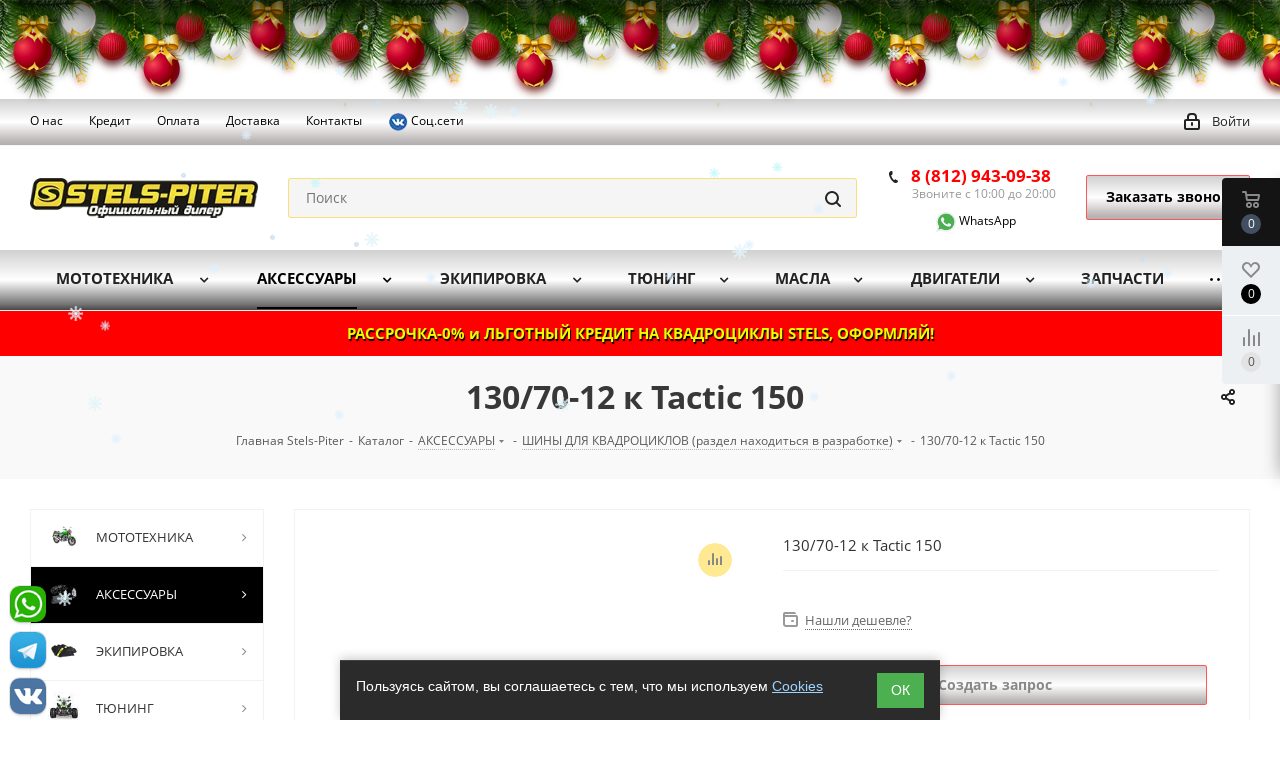

--- FILE ---
content_type: text/html; charset=UTF-8
request_url: https://stels-piter.ru/catalog/aksessuary/shiny/130_70_12_k_tactic_150/
body_size: 66548
content:
<!DOCTYPE html>
<html xmlns="https://www.w3.org/1999/xhtml" xml:lang="ru" lang="ru" >
<head>
	<title>130/70-12 к Tactic 150 для мототехники купить в интернет магазине Stels-Piter СПб, Москва </title>
	<meta name="viewport" content="initial-scale=1.0, width=device-width" />
	<meta name="HandheldFriendly" content="true" />
	<meta name="yes" content="yes" />
	<meta name="apple-mobile-web-app-status-bar-style" content="black" />
	<meta name="SKYPE_TOOLBAR" content="SKYPE_TOOLBAR_PARSER_COMPATIBLE" />
	<meta http-equiv="Content-Type" content="text/html; charset=UTF-8" />
<meta name="keywords" content="130/70-12 к Tactic 150 купить квадроцикл снегоход мотоцикл тюнинг кофр канистры стекла СПб Москва Россия интернет-магазин недорого выгодно цена " />
<meta name="description" content="130/70-12 к Tactic 150 для мототехники купить в нашем интернет магазине Stels-Piter. В наличии и на заказ. СПб, Москва, Россия. Быстрая доставка. Выгодные цены. Каталог, описание и фото на нашем сайте.  " />
<link rel="canonical" href="https://stels-piter.ru/catalog/aksessuary/shiny/130_70_12_k_tactic_150/" />
<script data-skip-moving="true">(function(w, d) {var v = w.frameCacheVars = {"CACHE_MODE":"HTMLCACHE","storageBlocks":[],"dynamicBlocks":{"WIklcT":"4ef8164712f6","basketitems-component-block":"d41d8cd98f00","header-auth-block1":"d41d8cd98f00","header-auth-block2":"d41d8cd98f00","header-basket-with-compare-block3":"d41d8cd98f00","header-auth-block3":"d41d8cd98f00","mobile-auth-block1":"d41d8cd98f00","mobile-basket-with-compare-block1":"d41d8cd98f00","qepX1R":"d45d8d67e73e","KSBlai":"d41d8cd98f00","4enrz3":"d41d8cd98f00","form-block2":"d41d8cd98f00","IzufVt":"60912062ee90","basketitems-block":"d41d8cd98f00","header-cart":"d41d8cd98f00"},"AUTO_UPDATE":true,"AUTO_UPDATE_TTL":0,"version":2};var inv = false;if (v.AUTO_UPDATE === false){if (v.AUTO_UPDATE_TTL && v.AUTO_UPDATE_TTL > 0){var lm = Date.parse(d.lastModified);if (!isNaN(lm)){var td = new Date().getTime();if ((lm + v.AUTO_UPDATE_TTL * 1000) >= td){w.frameRequestStart = false;w.preventAutoUpdate = true;return;}inv = true;}}else{w.frameRequestStart = false;w.preventAutoUpdate = true;return;}}var r = w.XMLHttpRequest ? new XMLHttpRequest() : (w.ActiveXObject ? new w.ActiveXObject("Microsoft.XMLHTTP") : null);if (!r) { return; }w.frameRequestStart = true;var m = v.CACHE_MODE; var l = w.location; var x = new Date().getTime();var q = "?bxrand=" + x + (l.search.length > 0 ? "&" + l.search.substring(1) : "");var u = l.protocol + "//" + l.host + l.pathname + q;r.open("GET", u, true);r.setRequestHeader("BX-ACTION-TYPE", "get_dynamic");r.setRequestHeader("X-Bitrix-Composite", "get_dynamic");r.setRequestHeader("BX-CACHE-MODE", m);r.setRequestHeader("BX-CACHE-BLOCKS", v.dynamicBlocks ? JSON.stringify(v.dynamicBlocks) : "");if (inv){r.setRequestHeader("BX-INVALIDATE-CACHE", "Y");}try { r.setRequestHeader("BX-REF", d.referrer || "");} catch(e) {}if (m === "APPCACHE"){r.setRequestHeader("BX-APPCACHE-PARAMS", JSON.stringify(v.PARAMS));r.setRequestHeader("BX-APPCACHE-URL", v.PAGE_URL ? v.PAGE_URL : "");}r.onreadystatechange = function() {if (r.readyState != 4) { return; }var a = r.getResponseHeader("BX-RAND");var b = w.BX && w.BX.frameCache ? w.BX.frameCache : false;if (a != x || !((r.status >= 200 && r.status < 300) || r.status === 304 || r.status === 1223 || r.status === 0)){var f = {error:true, reason:a!=x?"bad_rand":"bad_status", url:u, xhr:r, status:r.status};if (w.BX && w.BX.ready && b){BX.ready(function() {setTimeout(function(){BX.onCustomEvent("onFrameDataRequestFail", [f]);}, 0);});}w.frameRequestFail = f;return;}if (b){b.onFrameDataReceived(r.responseText);if (!w.frameUpdateInvoked){b.update(false);}w.frameUpdateInvoked = true;}else{w.frameDataString = r.responseText;}};r.send();var p = w.performance;if (p && p.addEventListener && p.getEntries && p.setResourceTimingBufferSize){var e = 'resourcetimingbufferfull';var h = function() {if (w.BX && w.BX.frameCache && w.BX.frameCache.frameDataInserted){p.removeEventListener(e, h);}else {p.setResourceTimingBufferSize(p.getEntries().length + 50);}};p.addEventListener(e, h);}})(window, document);</script>
<script data-skip-moving="true">(function(w, d, n) {var cl = "bx-core";var ht = d.documentElement;var htc = ht ? ht.className : undefined;if (htc === undefined || htc.indexOf(cl) !== -1){return;}var ua = n.userAgent;if (/(iPad;)|(iPhone;)/i.test(ua)){cl += " bx-ios";}else if (/Windows/i.test(ua)){cl += ' bx-win';}else if (/Macintosh/i.test(ua)){cl += " bx-mac";}else if (/Linux/i.test(ua) && !/Android/i.test(ua)){cl += " bx-linux";}else if (/Android/i.test(ua)){cl += " bx-android";}cl += (/(ipad|iphone|android|mobile|touch)/i.test(ua) ? " bx-touch" : " bx-no-touch");cl += w.devicePixelRatio && w.devicePixelRatio >= 2? " bx-retina": " bx-no-retina";if (/AppleWebKit/.test(ua)){cl += " bx-chrome";}else if (/Opera/.test(ua)){cl += " bx-opera";}else if (/Firefox/.test(ua)){cl += " bx-firefox";}ht.className = htc ? htc + " " + cl : cl;})(window, document, navigator);</script>


<link href="https://fonts.googleapis.com/css?family=Open+Sans:300italic,400italic,600italic,700italic,800italic,400,300,500,600,700,800&subset=latin,cyrillic-ext"  rel="stylesheet" />
<link href="/bitrix/js/ui/design-tokens/dist/ui.design-tokens.css?174401587626358"  rel="stylesheet" />
<link href="/bitrix/js/ui/fonts/opensans/ui.font.opensans.css?17440158762555"  rel="stylesheet" />
<link href="/bitrix/js/main/popup/dist/main.popup.bundle.css?175048365631694"  rel="stylesheet" />
<link href="/bitrix/js/arturgolubev.newyear/style.min.css?17663915334474"  rel="stylesheet" />
<link href="/bitrix/css/itdon.newyear/style.css?1766389935565"  rel="stylesheet" />
<link href="/bitrix/css/itdon.newyear/snow.min.css?176638993540781"  rel="stylesheet" />
<link href="/bitrix/cache/css/s1/aspro_next/page_2a0306840b9bec56645caa4ade637a76/page_2a0306840b9bec56645caa4ade637a76_v1.css?1767110254893"  rel="stylesheet" />
<link href="/bitrix/cache/css/s1/aspro_next/template_0d4d2bb96647290f9cdf769ee54d61cb/template_0d4d2bb96647290f9cdf769ee54d61cb_v1.css?17681533401100845"  data-template-style="true" rel="stylesheet" />
<link href="/bitrix/panel/main/custom_admin.css?1746693594223"  data-template-style="true"  rel="stylesheet" />




<script type="extension/settings" data-extension="currency.currency-core">{"region":"ru"}</script>



<link rel="shortcut icon" href="/favicon.ico?1749037324" type="image/x-icon" />
<link rel="apple-touch-icon" sizes="180x180" href="/upload/dev2fun.imagecompress/webp/include/apple-touch-icon.webp" />
<meta property="og:description" content="130/70-12 к Tactic 150" />
<meta property="og:image" content="https://stels-piter.ru/upload/dev2fun.imagecompress/webp/iblock/624/6248b15c2fc2aaa6139cb67b06a49eba.webp" />
<link rel="image_src" href="https://stels-piter.ru/upload/dev2fun.imagecompress/webp/iblock/624/6248b15c2fc2aaa6139cb67b06a49eba.webp"  />
<meta property="og:title" content="130/70-12 к Tactic 150 для мототехники купить в интернет магазине Stels-Piter СПб, Москва " />
<meta property="og:type" content="website" />
<meta property="og:url" content="https://stels-piter.ru/catalog/aksessuary/shiny/130_70_12_k_tactic_150/" />
 <style> #ab-sidebar__ico-0{ background-position: -36px -252px; } @media screen and (max-width:767px) { #ab-sidebar__ico-0{ background-position: -25px -175px; } } #ab-sidebar__ico-1{ background-position: -144px -216px; } @media screen and (max-width:767px) { #ab-sidebar__ico-1{ background-position: -100px -150px; } } #ab-sidebar__ico-2{ background-position: -72px -252px; } @media screen and (max-width:767px) { #ab-sidebar__ico-2{ background-position: -50px -175px; } } .ab-sidebar{ top: 80%; z-index: 101; margin: 0 10px; position: fixed; } .ab-sidebar__ico { border-radius: 10px; z-index: 101; margin-top: 10px; width: 36px; height: 36px; min-height: 36px; background-size: 180px 396px; } @media screen and (max-width:767px) { .ab-sidebar__ico { width: 25px; height: 25px; min-height: 25px; background-size: 125px 275px; } } </style> 
		</head>
<body class=" site_s1 fill_bg_n" id="main"><div class="b-page_newyear"><div class="b-page__content"><i class="b-head-decor"><i class="b-head-decor__inner b-head-decor__inner_n1"> <div class="b-ball b-ball_n1 b-ball_bounce" data-note="0"><div class="b-ball__right"></div><div class="b-ball__i"></div></div><div class="b-ball b-ball_n2 b-ball_bounce" data-note="1"><div class="b-ball__right"></div><div class="b-ball__i"></div></div><div class="b-ball b-ball_n3 b-ball_bounce" data-note="2"><div class="b-ball__right"></div><div class="b-ball__i"></div></div><div class="b-ball b-ball_n4 b-ball_bounce" data-note="3"><div class="b-ball__right"></div><div class="b-ball__i"></div></div><div class="b-ball b-ball_n5 b-ball_bounce" data-note="4"><div class="b-ball__right"></div><div class="b-ball__i"></div></div><div class="b-ball b-ball_n6 b-ball_bounce" data-note="5"><div class="b-ball__right"></div><div class="b-ball__i"></div></div><div class="b-ball b-ball_n7 b-ball_bounce" data-note="6"><div class="b-ball__right"></div><div class="b-ball__i"></div></div><div class="b-ball b-ball_n8 b-ball_bounce" data-note="7"><div class="b-ball__right"></div><div class="b-ball__i"></div></div><div class="b-ball b-ball_n9 b-ball_bounce" data-note="8"><div class="b-ball__right"></div><div class="b-ball__i"></div></div><div class="b-ball b-ball_i1"><div class="b-ball__right"></div><div class="b-ball__i"></div></div><div class="b-ball b-ball_i2"><div class="b-ball__right"></div><div class="b-ball__i"></div></div><div class="b-ball b-ball_i3"><div class="b-ball__right"></div><div class="b-ball__i"></div></div><div class="b-ball b-ball_i4"><div class="b-ball__right"></div><div class="b-ball__i"></div></div><div class="b-ball b-ball_i5"><div class="b-ball__right"></div><div class="b-ball__i"></div></div><div class="b-ball b-ball_i6"><div class="b-ball__right"></div><div class="b-ball__i"></div></div></i><i class="b-head-decor__inner b-head-decor__inner_n2"> <div class="b-ball b-ball_n1 b-ball_bounce" data-note="9"><div class="b-ball__right"></div><div class="b-ball__i"></div></div><div class="b-ball b-ball_n2 b-ball_bounce" data-note="10"><div class="b-ball__right"></div><div class="b-ball__i"></div></div><div class="b-ball b-ball_n3 b-ball_bounce" data-note="11"><div class="b-ball__right"></div><div class="b-ball__i"></div></div><div class="b-ball b-ball_n4 b-ball_bounce" data-note="12"><div class="b-ball__right"></div><div class="b-ball__i"></div></div><div class="b-ball b-ball_n5 b-ball_bounce" data-note="13"><div class="b-ball__right"></div><div class="b-ball__i"></div></div><div class="b-ball b-ball_n6 b-ball_bounce" data-note="14"><div class="b-ball__right"></div><div class="b-ball__i"></div></div><div class="b-ball b-ball_n7 b-ball_bounce" data-note="15"><div class="b-ball__right"></div><div class="b-ball__i"></div></div><div class="b-ball b-ball_n8 b-ball_bounce" data-note="16"><div class="b-ball__right"></div><div class="b-ball__i"></div></div><div class="b-ball b-ball_n9 b-ball_bounce" data-note="17"><div class="b-ball__right"></div><div class="b-ball__i"></div></div><div class="b-ball b-ball_i1"><div class="b-ball__right"></div><div class="b-ball__i"></div></div><div class="b-ball b-ball_i2"><div class="b-ball__right"></div><div class="b-ball__i"></div></div><div class="b-ball b-ball_i3"><div class="b-ball__right"></div><div class="b-ball__i"></div></div><div class="b-ball b-ball_i4"><div class="b-ball__right"></div><div class="b-ball__i"></div></div><div class="b-ball b-ball_i5"><div class="b-ball__right"></div><div class="b-ball__i"></div></div><div class="b-ball b-ball_i6"><div class="b-ball__right"></div><div class="b-ball__i"></div></div></i><i class="b-head-decor__inner b-head-decor__inner_n3"> <div class="b-ball b-ball_n1 b-ball_bounce" data-note="18"><div class="b-ball__right"></div><div class="b-ball__i"></div></div><div class="b-ball b-ball_n2 b-ball_bounce" data-note="19"><div class="b-ball__right"></div><div class="b-ball__i"></div></div><div class="b-ball b-ball_n3 b-ball_bounce" data-note="20"><div class="b-ball__right"></div><div class="b-ball__i"></div></div><div class="b-ball b-ball_n4 b-ball_bounce" data-note="21"><div class="b-ball__right"></div><div class="b-ball__i"></div></div><div class="b-ball b-ball_n5 b-ball_bounce" data-note="22"><div class="b-ball__right"></div><div class="b-ball__i"></div></div><div class="b-ball b-ball_n6 b-ball_bounce" data-note="23"><div class="b-ball__right"></div><div class="b-ball__i"></div></div><div class="b-ball b-ball_n7 b-ball_bounce" data-note="24"><div class="b-ball__right"></div><div class="b-ball__i"></div></div><div class="b-ball b-ball_n8 b-ball_bounce" data-note="25"><div class="b-ball__right"></div><div class="b-ball__i"></div></div><div class="b-ball b-ball_n9 b-ball_bounce" data-note="26"><div class="b-ball__right"></div><div class="b-ball__i"></div></div><div class="b-ball b-ball_i1"><div class="b-ball__right"></div><div class="b-ball__i"></div></div><div class="b-ball b-ball_i2"><div class="b-ball__right"></div><div class="b-ball__i"></div></div><div class="b-ball b-ball_i3"><div class="b-ball__right"></div><div class="b-ball__i"></div></div><div class="b-ball b-ball_i4"><div class="b-ball__right"></div><div class="b-ball__i"></div></div><div class="b-ball b-ball_i5"><div class="b-ball__right"></div><div class="b-ball__i"></div></div><div class="b-ball b-ball_i6"><div class="b-ball__right"></div><div class="b-ball__i"></div></div></i><i class="b-head-decor__inner b-head-decor__inner_n4"> <div class="b-ball b-ball_n1 b-ball_bounce" data-note="27"><div class="b-ball__right"></div><div class="b-ball__i"></div></div><div class="b-ball b-ball_n2 b-ball_bounce" data-note="28"><div class="b-ball__right"></div><div class="b-ball__i"></div></div><div class="b-ball b-ball_n3 b-ball_bounce" data-note="29"><div class="b-ball__right"></div><div class="b-ball__i"></div></div><div class="b-ball b-ball_n4 b-ball_bounce" data-note="30"><div class="b-ball__right"></div><div class="b-ball__i"></div></div><div class="b-ball b-ball_n5 b-ball_bounce" data-note="31"><div class="b-ball__right"></div><div class="b-ball__i"></div></div><div class="b-ball b-ball_n6 b-ball_bounce" data-note="32"><div class="b-ball__right"></div><div class="b-ball__i"></div></div><div class="b-ball b-ball_n7 b-ball_bounce" data-note="33"><div class="b-ball__right"></div><div class="b-ball__i"></div></div><div class="b-ball b-ball_n8 b-ball_bounce" data-note="34"><div class="b-ball__right"></div><div class="b-ball__i"></div></div><div class="b-ball b-ball_n9 b-ball_bounce" data-note="35"><div class="b-ball__right"></div><div class="b-ball__i"></div></div><div class="b-ball b-ball_i1"><div class="b-ball__right"></div><div class="b-ball__i"></div></div><div class="b-ball b-ball_i2"><div class="b-ball__right"></div><div class="b-ball__i"></div></div><div class="b-ball b-ball_i3"><div class="b-ball__right"></div><div class="b-ball__i"></div></div><div class="b-ball b-ball_i4"><div class="b-ball__right"></div><div class="b-ball__i"></div></div><div class="b-ball b-ball_i5"><div class="b-ball__right"></div><div class="b-ball__i"></div></div><div class="b-ball b-ball_i6"><div class="b-ball__right"></div><div class="b-ball__i"></div></div></i><i class="b-head-decor__inner b-head-decor__inner_n5"> <div class="b-ball b-ball_n1 b-ball_bounce" data-note="0"><div class="b-ball__right"></div><div class="b-ball__i"></div></div><div class="b-ball b-ball_n2 b-ball_bounce" data-note="1"><div class="b-ball__right"></div><div class="b-ball__i"></div></div><div class="b-ball b-ball_n3 b-ball_bounce" data-note="2"><div class="b-ball__right"></div><div class="b-ball__i"></div></div><div class="b-ball b-ball_n4 b-ball_bounce" data-note="3"><div class="b-ball__right"></div><div class="b-ball__i"></div></div><div class="b-ball b-ball_n5 b-ball_bounce" data-note="4"><div class="b-ball__right"></div><div class="b-ball__i"></div></div><div class="b-ball b-ball_n6 b-ball_bounce" data-note="5"><div class="b-ball__right"></div><div class="b-ball__i"></div></div><div class="b-ball b-ball_n7 b-ball_bounce" data-note="6"><div class="b-ball__right"></div><div class="b-ball__i"></div></div><div class="b-ball b-ball_n8 b-ball_bounce" data-note="7"><div class="b-ball__right"></div><div class="b-ball__i"></div></div><div class="b-ball b-ball_n9 b-ball_bounce" data-note="8"><div class="b-ball__right"></div><div class="b-ball__i"></div></div><div class="b-ball b-ball_i1"><div class="b-ball__right"></div><div class="b-ball__i"></div></div><div class="b-ball b-ball_i2"><div class="b-ball__right"></div><div class="b-ball__i"></div></div><div class="b-ball b-ball_i3"><div class="b-ball__right"></div><div class="b-ball__i"></div></div><div class="b-ball b-ball_i4"><div class="b-ball__right"></div><div class="b-ball__i"></div></div><div class="b-ball b-ball_i5"><div class="b-ball__right"></div><div class="b-ball__i"></div></div><div class="b-ball b-ball_i6"><div class="b-ball__right"></div><div class="b-ball__i"></div></div></i><i class="b-head-decor__inner b-head-decor__inner_n6"> <div class="b-ball b-ball_n1 b-ball_bounce" data-note="9"><div class="b-ball__right"></div><div class="b-ball__i"></div></div><div class="b-ball b-ball_n2 b-ball_bounce" data-note="10"><div class="b-ball__right"></div><div class="b-ball__i"></div></div><div class="b-ball b-ball_n3 b-ball_bounce" data-note="11"><div class="b-ball__right"></div><div class="b-ball__i"></div></div><div class="b-ball b-ball_n4 b-ball_bounce" data-note="12"><div class="b-ball__right"></div><div class="b-ball__i"></div></div><div class="b-ball b-ball_n5 b-ball_bounce" data-note="13"><div class="b-ball__right"></div><div class="b-ball__i"></div></div><div class="b-ball b-ball_n6 b-ball_bounce" data-note="14"><div class="b-ball__right"></div><div class="b-ball__i"></div></div><div class="b-ball b-ball_n7 b-ball_bounce" data-note="15"><div class="b-ball__right"></div><div class="b-ball__i"></div></div><div class="b-ball b-ball_n8 b-ball_bounce" data-note="16"><div class="b-ball__right"></div><div class="b-ball__i"></div></div><div class="b-ball b-ball_n9 b-ball_bounce" data-note="17"><div class="b-ball__right"></div><div class="b-ball__i"></div></div><div class="b-ball b-ball_i1"><div class="b-ball__right"></div><div class="b-ball__i"></div></div><div class="b-ball b-ball_i2"><div class="b-ball__right"></div><div class="b-ball__i"></div></div><div class="b-ball b-ball_i3"><div class="b-ball__right"></div><div class="b-ball__i"></div></div><div class="b-ball b-ball_i4"><div class="b-ball__right"></div><div class="b-ball__i"></div></div><div class="b-ball b-ball_i5"><div class="b-ball__right"></div><div class="b-ball__i"></div></div><div class="b-ball b-ball_i6"><div class="b-ball__right"></div><div class="b-ball__i"></div></div></i><i class="b-head-decor__inner b-head-decor__inner_n7"> <div class="b-ball b-ball_n1 b-ball_bounce" data-note="18"><div class="b-ball__right"></div><div class="b-ball__i"></div></div><div class="b-ball b-ball_n2 b-ball_bounce" data-note="19"><div class="b-ball__right"></div><div class="b-ball__i"></div></div><div class="b-ball b-ball_n3 b-ball_bounce" data-note="20"><div class="b-ball__right"></div><div class="b-ball__i"></div></div><div class="b-ball b-ball_n4 b-ball_bounce" data-note="21"><div class="b-ball__right"></div><div class="b-ball__i"></div></div><div class="b-ball b-ball_n5 b-ball_bounce" data-note="22"><div class="b-ball__right"></div><div class="b-ball__i"></div></div><div class="b-ball b-ball_n6 b-ball_bounce" data-note="23"><div class="b-ball__right"></div><div class="b-ball__i"></div></div><div class="b-ball b-ball_n7 b-ball_bounce" data-note="24"><div class="b-ball__right"></div><div class="b-ball__i"></div></div><div class="b-ball b-ball_n8 b-ball_bounce" data-note="25"><div class="b-ball__right"></div><div class="b-ball__i"></div></div><div class="b-ball b-ball_n9 b-ball_bounce" data-note="26"><div class="b-ball__right"></div><div class="b-ball__i"></div></div><div class="b-ball b-ball_i1"><div class="b-ball__right"></div><div class="b-ball__i"></div></div><div class="b-ball b-ball_i2"><div class="b-ball__right"></div><div class="b-ball__i"></div></div><div class="b-ball b-ball_i3"><div class="b-ball__right"></div><div class="b-ball__i"></div></div><div class="b-ball b-ball_i4"><div class="b-ball__right"></div><div class="b-ball__i"></div></div><div class="b-ball b-ball_i5"><div class="b-ball__right"></div><div class="b-ball__i"></div></div><div class="b-ball b-ball_i6"><div class="b-ball__right"></div><div class="b-ball__i"></div></div></i></i></div></div><style>@media (min-width: 767px){body{padding-top: 100px !important;}}@media (max-width: 767px){body{padding-top: 100px !important;}}</style>
	<div id="panel"></div>
		<div id="bxdynamic_WIklcT_start" style="display:none"></div>





<div id="bxdynamic_WIklcT_end" style="display:none"></div>				<div id="bxdynamic_basketitems-component-block_start" style="display:none"></div><div id="bxdynamic_basketitems-component-block_end" style="display:none"></div>								<div class="wrapper1  catalog_page basket_fly basket_fill_WHITE side_LEFT catalog_icons_Y banner_auto  mheader-v1 header-v2 regions_N fill_N footer-v4 front-vindex2 mfixed_N mfixed_view_always title-v3 with_phones">
				<div class="header_wrap visible-lg visible-md title-v3">
			<header id="header">
				













<div class="top-block top-block-v1">
	<div class="maxwidth-theme">
		<div class="row">
			<div class="col-md-6">
				

	<ul class="menu topest">
					<li  >
				<a href="/info/about/"><span>О нас</span></a>
			</li>
					<li  >
				<a href="/services/kredit-rassrochka-lizing/"><span>Кредит</span></a>
			</li>
					<li  >
				<a href="/info/payment/"><span>Оплата</span></a>
			</li>
					<li  >
				<a href="/services/dostavka/"><span>Доставка</span></a>
			</li>
					<li  >
				<a href="/contacts/"><span>Контакты</span></a>
			</li>
					<li  >
				<a href=""><span><a href="#" data-open="telegramModal"><img src="/upload/dev2fun.imagecompress/webp/images/vk1-20.webp" alt="В контакте" title="В контакте" style="max-width: 20px"> Соц.сети</a></span></a>
			</li>
				<li class="more hidden">
			<span>...</span>
			<ul class="dropdown"></ul>
		</li>
	</ul>
			</div>
			<div class="top-block-item pull-right show-fixed top-ctrl">
				<div class="personal_wrap">
					<div class="personal top login twosmallfont">
						
		<div id="bxdynamic_header-auth-block1_start" style="display:none"></div><div id="bxdynamic_header-auth-block1_end" style="display:none"></div>
						</div>
				</div>
			</div>
					</div>
	</div>
</div>
<div class="header-v3 header-wrapper">
	<div class="logo_and_menu-row">
		<div class="logo-row">
			<div class="maxwidth-theme">
				<div class="row">
					<div class="logo-block col-md-2 col-sm-3">
						<div class="logo">
							<a href="/"><img src="/upload/dev2fun.imagecompress/webp/CNext/5b8/logo_stels_piter15.webp" alt="STELS-PITER" title="STELS-PITER" /></a>						</div>
					</div>
										<div class="pull-left search_wrap wide_search">
						<div class="search-block inner-table-block">
							
				<div class="search-wrapper">
				<div id="title-search_fixed">
					<form action="/catalog/" class="search">
						<div class="search-input-div">
							<input class="search-input" id="title-search-input_fixed" type="text" name="q" value="" placeholder="Поиск" size="20" maxlength="50" autocomplete="off" />
						</div>
						<div class="search-button-div">
							<button class="btn btn-search" type="submit" name="s" value="Найти"><i class="svg svg-search svg-black"></i></button>
							<span class="close-block inline-search-hide"><span class="svg svg-close close-icons"></span></span>
						</div>
					</form>
				</div>
			</div>
							</div>
					</div>
											<div class="pull-right block-link">
							<div class="phone-block with_btn">
																	<div class="inner-table-block">
										
		
											<!-- noindex -->
			<div class="phone">
				<i class="svg svg-phone"></i>
				<a rel="nofollow" href="tel:88129430938">8 (812) 943-09-38</a>
							</div>
			<!-- /noindex -->
					
		
											<div class="schedule">
											Звоните с 10:00 до 20:00<br>
<br>
 <a href="https://api.whatsapp.com/send?phone=79219057261" class="ab-sidebar__link" rel="noopener noreferrer" target="blank">&nbsp;&nbsp;&nbsp;&nbsp;&nbsp;&nbsp;&nbsp; <img alt="watsapp" src="/images/watsapp.svg" title="whatsapp" style="max-width: 20px"> WhatsApp </a>										</div>
									</div>
																									<div class="inner-table-block 2">
										<span class="callback-block animate-load twosmallfont colored  white btn-default btn" data-event="jqm" data-param-form_id="CALLBACK" data-name="callback">Заказать звонок</span>
									</div>
															</div>
						</div>
										<div class="pull-right block-link">
																</div>
				</div>
			</div>
		</div>	</div>
	<div class="menu-row middle-block bglight">
		<div class="maxwidth-theme">
			<div class="row">
				<div class="col-md-12">
					<div class="menu-only">
						<nav class="mega-menu sliced">
								<div class="table-menu">
		<table>
			<tr>
														<td class="menu-item unvisible dropdown wide_menu   ">
						<div class="wrap">
							<a class="dropdown-toggle" href="/catalog/mototekhnika/">
								<div>
																		МОТОТЕХНИКА									<div class="line-wrapper"><span class="line"></span></div>
								</div>
							</a>
															<span class="tail"></span>
								<ul class="dropdown-menu">
																																							<li class="dropdown-submenu  has_img">
																								<a href="/catalog/mototekhnika/kvadrotsikly/" title="КВАДРОЦИКЛЫ"><div class="menu_img"><img src="/upload/dev2fun.imagecompress/webp/resize_cache/iblock/129/y74uh9k9ao12u2g3xcqh8ta3g21tnsx7/60_60_1/kvadrotsikly.webp" alt="КВАДРОЦИКЛЫ" title="КВАДРОЦИКЛЫ" /></div></a>
																																		<a href="/catalog/mototekhnika/kvadrotsikly/" title="КВАДРОЦИКЛЫ"><span class="name">КВАДРОЦИКЛЫ</span><span class="arrow"><i></i></span></a>
																																			<ul class="dropdown-menu toggle_menu">
																																									<li class="  ">
															<a href="/catalog/mototekhnika/kvadrotsikly/kvadrotsikly_stels/" title="КВАДРОЦИКЛЫ STELS"><span class="name">КВАДРОЦИКЛЫ STELS</span></a>
																													</li>
																																									<li class="  ">
															<a href="/catalog/mototekhnika/kvadrotsikly/kvadrotsikly_segway/" title="КВАДРОЦИКЛЫ SEGWAY"><span class="name">КВАДРОЦИКЛЫ SEGWAY</span></a>
																													</li>
																																									<li class="  ">
															<a href="/catalog/mototekhnika/kvadrotsikly/kvadrotsikly_baltmotors/" title="КВАДРОЦИКЛЫ BALTMOTORS"><span class="name">КВАДРОЦИКЛЫ BALTMOTORS</span></a>
																													</li>
																																									<li class="  ">
															<a href="/catalog/mototekhnika/kvadrotsikly/kvadrotsikly_hisun/" title="КВАДРОЦИКЛЫ HISUN"><span class="name">КВАДРОЦИКЛЫ HISUN</span></a>
																													</li>
																																									<li class="  ">
															<a href="/catalog/mototekhnika/kvadrotsikly/kvadrotsikly_bizon/" title="КВАДРОЦИКЛЫ BIZON"><span class="name">КВАДРОЦИКЛЫ BIZON</span></a>
																													</li>
																																									<li class="  ">
															<a href="/catalog/mototekhnika/kvadrotsikly/kvadrotsikly_kayo/" title="КВАДРОЦИКЛЫ KAYO"><span class="name">КВАДРОЦИКЛЫ KAYO</span></a>
																													</li>
																																									<li class="  ">
															<a href="/catalog/mototekhnika/kvadrotsikly/kvadrotsikly_motoland/" title="КВАДРОЦИКЛЫ MOTOLAND"><span class="name">КВАДРОЦИКЛЫ MOTOLAND</span></a>
																													</li>
																																									<li class="  ">
															<a href="/catalog/mototekhnika/kvadrotsikly/kvadrotsikly_yacota/" title="КВАДРОЦИКЛЫ YACOTA"><span class="name">КВАДРОЦИКЛЫ YACOTA</span></a>
																													</li>
																																									<li class="  ">
															<a href="/catalog/mototekhnika/kvadrotsikly/kvadrotsikly_kta/" title="КВАДРОЦИКЛЫ KTA"><span class="name">КВАДРОЦИКЛЫ KTA</span></a>
																													</li>
																																									<li class="  ">
															<a href="/catalog/mototekhnika/kvadrotsikly/kvadrotsikly_tgb/" title="КВАДРОЦИКЛЫ TGB"><span class="name">КВАДРОЦИКЛЫ TGB</span></a>
																													</li>
																																									<li class="collapsed  ">
															<a href="/catalog/mototekhnika/kvadrotsikly/kvadrotsikly_progasi/" title="КВАДРОЦИКЛЫ PROGASI"><span class="name">КВАДРОЦИКЛЫ PROGASI</span></a>
																													</li>
																																									<li class="collapsed  ">
															<a href="/catalog/mototekhnika/kvadrotsikly/kvadrotsikly_irbis/" title="КВАДРОЦИКЛЫ IRBIS"><span class="name">КВАДРОЦИКЛЫ IRBIS</span></a>
																													</li>
																																									<li class="collapsed  ">
															<a href="/catalog/mototekhnika/kvadrotsikly/kvadrotsikly_motax/" title="КВАДРОЦИКЛЫ MOTAX"><span class="name">КВАДРОЦИКЛЫ MOTAX</span></a>
																													</li>
																																									<li class="collapsed  ">
															<a href="/catalog/mototekhnika/kvadrotsikly/kvadrotsikly_wels/" title="КВАДРОЦИКЛЫ WELS"><span class="name">КВАДРОЦИКЛЫ WELS</span></a>
																													</li>
																																									<li class="collapsed  ">
															<a href="/catalog/mototekhnika/kvadrotsikly/kvadrotsikly_racer/" title="КВАДРОЦИКЛЫ RACER"><span class="name">КВАДРОЦИКЛЫ RACER</span></a>
																													</li>
																																									<li class="collapsed  ">
															<a href="/catalog/mototekhnika/kvadrotsikly/kvadrotsikly_regulmoto/" title="КВАДРОЦИКЛЫ REGULMOTO"><span class="name">КВАДРОЦИКЛЫ REGULMOTO</span></a>
																													</li>
																																									<li class="collapsed  ">
															<a href="/catalog/mototekhnika/kvadrotsikly/kvadrotsikly_mikilon/" title="КВАДРОЦИКЛЫ MIKILON"><span class="name">КВАДРОЦИКЛЫ MIKILON</span></a>
																													</li>
																																									<li class="collapsed  ">
															<a href="/catalog/mototekhnika/kvadrotsikly/detskie/" title="ДЕТСКИЕ КВАДРОЦИКЛЫ"><span class="name">ДЕТСКИЕ КВАДРОЦИКЛЫ</span></a>
																													</li>
																																									<li class="collapsed  ">
															<a href="/catalog/mototekhnika/kvadrotsikly/kvadrotsikly_avantis/" title="КВАДРОЦИКЛЫ AVANTIS"><span class="name">КВАДРОЦИКЛЫ AVANTIS</span></a>
																													</li>
																																									<li class="collapsed  ">
															<a href="/catalog/mototekhnika/kvadrotsikly/kvadrotsikly_atv/" title="КВАДРОЦИКЛЫ ATV Classic"><span class="name">КВАДРОЦИКЛЫ ATV Classic</span></a>
																													</li>
																																								<li><span class="colored more_items with_dropdown">Ещё</span></li>
																									</ul>
																					</li>
																																							<li class="dropdown-submenu  has_img">
																								<a href="/catalog/mototekhnika/snegokhody/" title="СНЕГОХОДЫ"><div class="menu_img"><img src="/upload/dev2fun.imagecompress/webp/resize_cache/iblock/ed4/60_60_1/snw_ico.webp" alt="СНЕГОХОДЫ" title="СНЕГОХОДЫ" /></div></a>
																																		<a href="/catalog/mototekhnika/snegokhody/" title="СНЕГОХОДЫ"><span class="name">СНЕГОХОДЫ</span><span class="arrow"><i></i></span></a>
																																			<ul class="dropdown-menu toggle_menu">
																																									<li class="  ">
															<a href="/catalog/mototekhnika/snegokhody/snegokhody_stels/" title="СНЕГОХОДЫ STELS"><span class="name">СНЕГОХОДЫ STELS</span></a>
																													</li>
																																						</ul>
																					</li>
																																							<li class="dropdown-submenu  has_img">
																								<a href="/catalog/mototekhnika/mototsikly/" title="МОТОЦИКЛЫ"><div class="menu_img"><img src="/upload/dev2fun.imagecompress/webp/resize_cache/iblock/876/i6hwc6l0typri264jj014ez8l3qfxixz/60_60_1/mototsikly.webp" alt="МОТОЦИКЛЫ" title="МОТОЦИКЛЫ" /></div></a>
																																		<a href="/catalog/mototekhnika/mototsikly/" title="МОТОЦИКЛЫ"><span class="name">МОТОЦИКЛЫ</span><span class="arrow"><i></i></span></a>
																																			<ul class="dropdown-menu toggle_menu">
																																									<li class="  ">
															<a href="/catalog/mototekhnika/mototsikly/mototsikly_stels/" title="МОТОЦИКЛЫ STELS"><span class="name">МОТОЦИКЛЫ STELS</span></a>
																													</li>
																																									<li class="  ">
															<a href="/catalog/mototekhnika/mototsikly/mototsikly_regulmoto/" title="МОТОЦИКЛЫ REGULMOTO"><span class="name">МОТОЦИКЛЫ REGULMOTO</span></a>
																													</li>
																																									<li class="  ">
															<a href="/catalog/mototekhnika/mototsikly/mototsikly_kayo/" title="МОТОЦИКЛЫ KAYO"><span class="name">МОТОЦИКЛЫ KAYO</span></a>
																													</li>
																																									<li class="  ">
															<a href="/catalog/mototekhnika/mototsikly/mototsikly_motoland/" title="МОТОЦИКЛЫ MOTOLAND"><span class="name">МОТОЦИКЛЫ MOTOLAND</span></a>
																													</li>
																																									<li class="  ">
															<a href="/catalog/mototekhnika/mototsikly/mototsikly_racer/" title="МОТОЦИКЛЫ RACER"><span class="name">МОТОЦИКЛЫ RACER</span></a>
																													</li>
																																									<li class="  ">
															<a href="/catalog/mototekhnika/mototsikly/mototsikly_vento/" title="МОТОЦИКЛЫ VENTO"><span class="name">МОТОЦИКЛЫ VENTO</span></a>
																													</li>
																																									<li class="  ">
															<a href="/catalog/mototekhnika/mototsikly/mototsikly_wels/" title="МОТОЦИКЛЫ WELS"><span class="name">МОТОЦИКЛЫ WELS</span></a>
																													</li>
																																									<li class="  ">
															<a href="/catalog/mototekhnika/mototsikly/mototsikly_ataki/" title="МОТОЦИКЛЫ ATAKI"><span class="name">МОТОЦИКЛЫ ATAKI</span></a>
																													</li>
																																									<li class="  ">
															<a href="/catalog/mototekhnika/mototsikly/mototsikly_zontes/" title="МОТОЦИКЛЫ ZONTES"><span class="name">МОТОЦИКЛЫ ZONTES</span></a>
																													</li>
																																									<li class="  ">
															<a href="/catalog/mototekhnika/mototsikly/mototsikly_avantis/" title="МОТОЦИКЛЫ AVANTIS"><span class="name">МОТОЦИКЛЫ AVANTIS</span></a>
																													</li>
																																						</ul>
																					</li>
																																							<li class="dropdown-submenu  has_img">
																								<a href="/catalog/mototekhnika/mopedy/" title="МОПЕДЫ"><div class="menu_img"><img src="/upload/dev2fun.imagecompress/webp/resize_cache/iblock/7a9/60_60_1/mopedy.webp" alt="МОПЕДЫ" title="МОПЕДЫ" /></div></a>
																																		<a href="/catalog/mototekhnika/mopedy/" title="МОПЕДЫ"><span class="name">МОПЕДЫ</span><span class="arrow"><i></i></span></a>
																																			<ul class="dropdown-menu toggle_menu">
																																									<li class="  ">
															<a href="/catalog/mototekhnika/mopedy/mopedy_racer/" title="МОПЕДЫ RACER"><span class="name">МОПЕДЫ RACER</span></a>
																													</li>
																																									<li class="  ">
															<a href="/catalog/mototekhnika/mopedy/mopedy_motoland/" title="МОПЕДЫ MOTOLAND"><span class="name">МОПЕДЫ MOTOLAND</span></a>
																													</li>
																																									<li class="  ">
															<a href="/catalog/mototekhnika/mopedy/mopedy_regulmoto/" title="МОПЕДЫ REGULMOTO"><span class="name">МОПЕДЫ REGULMOTO</span></a>
																													</li>
																																						</ul>
																					</li>
																																							<li class="dropdown-submenu  has_img">
																								<a href="/catalog/mototekhnika/skutery/" title="СКУТЕРЫ"><div class="menu_img"><img src="/upload/dev2fun.imagecompress/webp/resize_cache/iblock/4f7/60_60_1/4f7d0e633eaf406525fc977dae6d36ea.webp" alt="СКУТЕРЫ" title="СКУТЕРЫ" /></div></a>
																																		<a href="/catalog/mototekhnika/skutery/" title="СКУТЕРЫ"><span class="name">СКУТЕРЫ</span><span class="arrow"><i></i></span></a>
																																			<ul class="dropdown-menu toggle_menu">
																																									<li class="  ">
															<a href="/catalog/mototekhnika/skutery/skutery_vento/" title="СКУТЕРЫ VENTO"><span class="name">СКУТЕРЫ VENTO</span></a>
																													</li>
																																									<li class="  ">
															<a href="/catalog/mototekhnika/skutery/skutery_regulmoto/" title="СКУТЕРЫ REGULMOTO"><span class="name">СКУТЕРЫ REGULMOTO</span></a>
																													</li>
																																									<li class="  ">
															<a href="/catalog/mototekhnika/skutery/skutery_motoland/" title="СКУТЕРЫ MOTOLAND"><span class="name">СКУТЕРЫ MOTOLAND</span></a>
																													</li>
																																									<li class="  ">
															<a href="/catalog/mototekhnika/skutery/skutery_racer/" title="СКУТЕРЫ RACER"><span class="name">СКУТЕРЫ RACER</span></a>
																													</li>
																																									<li class="  ">
															<a href="/catalog/mototekhnika/skutery/skutery_wels/" title="СКУТЕРЫ WELS"><span class="name">СКУТЕРЫ WELS</span></a>
																													</li>
																																						</ul>
																					</li>
																																							<li class="dropdown-submenu  has_img">
																								<a href="/catalog/mototekhnika/pitbayki/" title="ПИТБАЙКИ"><div class="menu_img"><img src="/upload/dev2fun.imagecompress/webp/resize_cache/iblock/6d9/7prk3e0o7lytmfotazfvlliz6afe4k1b/60_60_1/pitbayki.webp" alt="ПИТБАЙКИ" title="ПИТБАЙКИ" /></div></a>
																																		<a href="/catalog/mototekhnika/pitbayki/" title="ПИТБАЙКИ"><span class="name">ПИТБАЙКИ</span><span class="arrow"><i></i></span></a>
																																			<ul class="dropdown-menu toggle_menu">
																																									<li class="  ">
															<a href="/catalog/mototekhnika/pitbayki/pitbayki_racer/" title="Питбайки RACER"><span class="name">Питбайки RACER</span></a>
																													</li>
																																									<li class="  ">
															<a href="/catalog/mototekhnika/pitbayki/pitbayki_motoland/" title="Питбайки MOTOLAND"><span class="name">Питбайки MOTOLAND</span></a>
																													</li>
																																									<li class="  ">
															<a href="/catalog/mototekhnika/pitbayki/pitbayki_wels/" title="Питбайки WELS"><span class="name">Питбайки WELS</span></a>
																													</li>
																																									<li class="  ">
															<a href="/catalog/mototekhnika/pitbayki/pitbayki_regulmoto/" title="Питбайки REGULMOTO"><span class="name">Питбайки REGULMOTO</span></a>
																													</li>
																																									<li class="  ">
															<a href="/catalog/mototekhnika/pitbayki/pitbayki_avantis/" title="Питбайки AVANTIS"><span class="name">Питбайки AVANTIS</span></a>
																													</li>
																																									<li class="  ">
															<a href="/catalog/mototekhnika/pitbayki/pitbayki_kayo/" title="Питбайки KAYO"><span class="name">Питбайки KAYO</span></a>
																													</li>
																																						</ul>
																					</li>
																																							<li class="dropdown-submenu  has_img">
																								<a href="/catalog/mototekhnika/baggi/" title="БАГГИ"><div class="menu_img"><img src="/upload/dev2fun.imagecompress/webp/resize_cache/iblock/059/lmb2r9ux8yg0robqtl0lsylm7pos3i0v/60_60_1/baggi.webp" alt="БАГГИ" title="БАГГИ" /></div></a>
																																		<a href="/catalog/mototekhnika/baggi/" title="БАГГИ"><span class="name">БАГГИ</span><span class="arrow"><i></i></span></a>
																																			<ul class="dropdown-menu toggle_menu">
																																									<li class="  ">
															<a href="/catalog/mototekhnika/baggi/baggi_segway/" title="БАГГИ SEGWAY"><span class="name">БАГГИ SEGWAY</span></a>
																													</li>
																																									<li class="  ">
															<a href="/catalog/mototekhnika/baggi/baggi_kta/" title="БАГГИ KTA"><span class="name">БАГГИ KTA</span></a>
																													</li>
																																									<li class="  ">
															<a href="/catalog/mototekhnika/baggi/baggi_bms/" title="БАГГИ BMS"><span class="name">БАГГИ BMS</span></a>
																													</li>
																																									<li class="  ">
															<a href="/catalog/mototekhnika/baggi/baggi_kayo/" title="БАГГИ KAYO"><span class="name">БАГГИ KAYO</span></a>
																													</li>
																																									<li class="  ">
															<a href="/catalog/mototekhnika/baggi/baggi_hisun/" title="БАГГИ HISUN"><span class="name">БАГГИ HISUN</span></a>
																													</li>
																																									<li class="  ">
															<a href="/catalog/mototekhnika/baggi/baggi_hooleox/" title="БАГГИ HOOLEOX"><span class="name">БАГГИ HOOLEOX</span></a>
																													</li>
																																									<li class="  ">
															<a href="/catalog/mototekhnika/baggi/baggi_progasi/" title="БАГГИ PROGASI"><span class="name">БАГГИ PROGASI</span></a>
																													</li>
																																									<li class="  ">
															<a href="/catalog/mototekhnika/baggi/baggi_yacota_/" title="БАГГИ YACOTA"><span class="name">БАГГИ YACOTA</span></a>
																													</li>
																																									<li class="  ">
															<a href="/catalog/mototekhnika/baggi/baggi_motoland/" title="БАГГИ MOTOLAND"><span class="name">БАГГИ MOTOLAND</span></a>
																													</li>
																																									<li class="  ">
															<a href="/catalog/mototekhnika/baggi/elektrobaggi/" title="ЭЛЕКТРО БАГГИ"><span class="name">ЭЛЕКТРО БАГГИ</span></a>
																													</li>
																																									<li class="collapsed  ">
															<a href="/catalog/mototekhnika/baggi/baggi_alfa/" title="БАГГИ ALFA"><span class="name">БАГГИ ALFA</span></a>
																													</li>
																																								<li><span class="colored more_items with_dropdown">Ещё</span></li>
																									</ul>
																					</li>
																																							<li class="dropdown-submenu  has_img">
																								<a href="/catalog/mototekhnika/vezdekhody/" title="ВЕЗДЕХОДЫ"><div class="menu_img"><img src="/upload/dev2fun.imagecompress/webp/resize_cache/iblock/0e9/32isa42wkvegfiv8pb9ldqayspaxmpzb/60_60_1/vezdexodi_kategoriya.webp" alt="ВЕЗДЕХОДЫ" title="ВЕЗДЕХОДЫ" /></div></a>
																																		<a href="/catalog/mototekhnika/vezdekhody/" title="ВЕЗДЕХОДЫ"><span class="name">ВЕЗДЕХОДЫ</span><span class="arrow"><i></i></span></a>
																																			<ul class="dropdown-menu toggle_menu">
																																									<li class="  ">
															<a href="/catalog/mototekhnika/vezdekhody/vezdekhody_tinger/" title="Вездеходы Tinger"><span class="name">Вездеходы Tinger</span></a>
																													</li>
																																									<li class="  ">
															<a href="/catalog/mototekhnika/vezdekhody/vezdekhody_snark/" title="Вездеходы Snark"><span class="name">Вездеходы Snark</span></a>
																													</li>
																																						</ul>
																					</li>
																																							<li class="dropdown-submenu  has_img">
																								<a href="/catalog/mototekhnika/motobuksirovshchiki/" title="МОТОБУКСИРОВЩИКИ"><div class="menu_img"><img src="/upload/dev2fun.imagecompress/webp/resize_cache/iblock/b43/60_60_1/motobuksirovshchiki.webp" alt="МОТОБУКСИРОВЩИКИ" title="МОТОБУКСИРОВЩИКИ" /></div></a>
																																		<a href="/catalog/mototekhnika/motobuksirovshchiki/" title="МОТОБУКСИРОВЩИКИ"><span class="name">МОТОБУКСИРОВЩИКИ</span><span class="arrow"><i></i></span></a>
																																			<ul class="dropdown-menu toggle_menu">
																																									<li class="  ">
															<a href="/catalog/mototekhnika/motobuksirovshchiki/motobuksirovshchiki_bars/" title="Мотобуксировщики Барс"><span class="name">Мотобуксировщики Барс</span></a>
																													</li>
																																									<li class="  ">
															<a href="/catalog/mototekhnika/motobuksirovshchiki/motobuksirovshchiki_irbis/" title="Мотобуксировщики Irbis"><span class="name">Мотобуксировщики Irbis</span></a>
																													</li>
																																									<li class="  ">
															<a href="/catalog/mototekhnika/motobuksirovshchiki/motobuksirovshchiki_baltmotors/" title="Мотобуксировщики Baltmotors"><span class="name">Мотобуксировщики Baltmotors</span></a>
																													</li>
																																						</ul>
																					</li>
																																							<li class="  has_img">
																								<a href="/catalog/mototekhnika/tekhnika_s_probegom/" title="МОТОТЕХНИКА (БУ) С ПРОБЕГОМ"><div class="menu_img"><img src="/upload/dev2fun.imagecompress/webp/resize_cache/iblock/0c4/60_60_1/0c44696c47969ebcae33ddd38d2b1a1b.webp" alt="МОТОТЕХНИКА (БУ) С ПРОБЕГОМ" title="МОТОТЕХНИКА (БУ) С ПРОБЕГОМ" /></div></a>
																																		<a href="/catalog/mototekhnika/tekhnika_s_probegom/" title="МОТОТЕХНИКА (БУ) С ПРОБЕГОМ"><span class="name">МОТОТЕХНИКА (БУ) С ПРОБЕГОМ</span></a>
																					</li>
																																							<li class="  has_img">
																								<a href="/catalog/mototekhnika/vilochnye_pogruzchiki/" title="ВИЛОЧНЫЕ ПОГРУЗЧИКИ"><div class="menu_img"><img src="/upload/dev2fun.imagecompress/webp/resize_cache/iblock/e61/fmjvtfqvhs22j9n1pzwi5jfr77zwdlv3/60_60_1/elektro_pogruzchik.webp" alt="ВИЛОЧНЫЕ ПОГРУЗЧИКИ" title="ВИЛОЧНЫЕ ПОГРУЗЧИКИ" /></div></a>
																																		<a href="/catalog/mototekhnika/vilochnye_pogruzchiki/" title="ВИЛОЧНЫЕ ПОГРУЗЧИКИ"><span class="name">ВИЛОЧНЫЕ ПОГРУЗЧИКИ</span></a>
																					</li>
																	</ul>
													</div>
					</td>
														<td class="menu-item unvisible dropdown wide_menu   active">
						<div class="wrap">
							<a class="dropdown-toggle" href="/catalog/aksessuary/">
								<div>
																		АКСЕССУАРЫ									<div class="line-wrapper"><span class="line"></span></div>
								</div>
							</a>
															<span class="tail"></span>
								<ul class="dropdown-menu">
																																							<li class="  has_img">
																								<a href="/catalog/aksessuary/gusenichnye_komplekty/" title="ГУСЕНИЧНЫЕ КОМПЛЕКТЫ ДЛЯ КВАДРОЦИКЛОВ"><div class="menu_img"><img src="/upload/dev2fun.imagecompress/webp/resize_cache/iblock/83a/60_60_1/83a43095925cdd777b53aa9d3c98d9df.webp" alt="ГУСЕНИЧНЫЕ КОМПЛЕКТЫ ДЛЯ КВАДРОЦИКЛОВ" title="ГУСЕНИЧНЫЕ КОМПЛЕКТЫ ДЛЯ КВАДРОЦИКЛОВ" /></div></a>
																																		<a href="/catalog/aksessuary/gusenichnye_komplekty/" title="ГУСЕНИЧНЫЕ КОМПЛЕКТЫ ДЛЯ КВАДРОЦИКЛОВ"><span class="name">ГУСЕНИЧНЫЕ КОМПЛЕКТЫ ДЛЯ КВАДРОЦИКЛОВ</span></a>
																					</li>
																																							<li class="dropdown-submenu  has_img">
																								<a href="/catalog/aksessuary/ekspeditsionnye_kanistry/" title="ЭКСПЕДИЦИОННЫЕ КАНИСТРЫ"><div class="menu_img"><img src="/upload/dev2fun.imagecompress/webp/resize_cache/iblock/9f3/zwyat15jw6aoqmvjnujm2wq9vfc45w3j/60_60_1/ekspeditsionnye_kanistry.webp" alt="ЭКСПЕДИЦИОННЫЕ КАНИСТРЫ" title="ЭКСПЕДИЦИОННЫЕ КАНИСТРЫ" /></div></a>
																																		<a href="/catalog/aksessuary/ekspeditsionnye_kanistry/" title="ЭКСПЕДИЦИОННЫЕ КАНИСТРЫ"><span class="name">ЭКСПЕДИЦИОННЫЕ КАНИСТРЫ</span><span class="arrow"><i></i></span></a>
																																			<ul class="dropdown-menu toggle_menu">
																																									<li class="  ">
															<a href="/catalog/aksessuary/ekspeditsionnye_kanistry/kanistry/" title="Канистры"><span class="name">Канистры</span></a>
																													</li>
																																									<li class="  ">
															<a href="/catalog/aksessuary/ekspeditsionnye_kanistry/komplektuyushchie_k_kanistram/" title="Комплектующие к канистрам"><span class="name">Комплектующие к канистрам</span></a>
																													</li>
																																						</ul>
																					</li>
																																							<li class="dropdown-submenu  has_img">
																								<a href="/catalog/aksessuary/bagazhnye_kofry/" title="БАГАЖНЫЕ КОФРЫ"><div class="menu_img"><img src="/upload/dev2fun.imagecompress/webp/resize_cache/iblock/d64/d67g3eybvxeyg80zhnblh7ef6lng1bgo/60_60_1/bagazhnye_kofry.webp" alt="БАГАЖНЫЕ КОФРЫ" title="БАГАЖНЫЕ КОФРЫ" /></div></a>
																																		<a href="/catalog/aksessuary/bagazhnye_kofry/" title="БАГАЖНЫЕ КОФРЫ"><span class="name">БАГАЖНЫЕ КОФРЫ</span><span class="arrow"><i></i></span></a>
																																			<ul class="dropdown-menu toggle_menu">
																																									<li class="  ">
															<a href="/catalog/aksessuary/bagazhnye_kofry/kofry_dlya_kvadrotsiklov/" title="Кофры для квадроциклов"><span class="name">Кофры для квадроциклов</span></a>
																													</li>
																																									<li class="  ">
															<a href="/catalog/aksessuary/bagazhnye_kofry/kofry_dlya_snegokhodov/" title="Кофры для снегоходов"><span class="name">Кофры для снегоходов</span></a>
																													</li>
																																									<li class="  ">
															<a href="/catalog/aksessuary/bagazhnye_kofry/kofry_dlya_mototsiklov_i_skuterov/" title="Кофры для мотоциклов и скутеров"><span class="name">Кофры для мотоциклов и скутеров</span></a>
																													</li>
																																									<li class="  ">
															<a href="/catalog/aksessuary/bagazhnye_kofry/komplektuyushchie/" title="Комплектующие кофра"><span class="name">Комплектующие кофра</span></a>
																													</li>
																																						</ul>
																					</li>
																																							<li class="  has_img">
																								<a href="/catalog/aksessuary/puskovye_i_zaryadnye_ustroystva/" title="ПУСКОВЫЕ И ЗАРЯДНЫЕ УСТРОЙСТВА"><div class="menu_img"><img src="/upload/dev2fun.imagecompress/webp/resize_cache/iblock/76c/60_60_1/76c930f1fc0aa0dc205a6e8c44ac9e3e.webp" alt="ПУСКОВЫЕ И ЗАРЯДНЫЕ УСТРОЙСТВА" title="ПУСКОВЫЕ И ЗАРЯДНЫЕ УСТРОЙСТВА" /></div></a>
																																		<a href="/catalog/aksessuary/puskovye_i_zaryadnye_ustroystva/" title="ПУСКОВЫЕ И ЗАРЯДНЫЕ УСТРОЙСТВА"><span class="name">ПУСКОВЫЕ И ЗАРЯДНЫЕ УСТРОЙСТВА</span></a>
																					</li>
																																							<li class="dropdown-submenu  has_img">
																								<a href="/catalog/aksessuary/zashchity_i_bampera/" title="ЗАЩИТЫ И БАМПЕРА"><div class="menu_img"><img src="/upload/dev2fun.imagecompress/webp/resize_cache/iblock/44a/60_60_1/44a69300d93620773abb5843ded82ac2.webp" alt="ЗАЩИТЫ И БАМПЕРА" title="ЗАЩИТЫ И БАМПЕРА" /></div></a>
																																		<a href="/catalog/aksessuary/zashchity_i_bampera/" title="ЗАЩИТЫ И БАМПЕРА"><span class="name">ЗАЩИТЫ И БАМПЕРА</span><span class="arrow"><i></i></span></a>
																																			<ul class="dropdown-menu toggle_menu">
																																									<li class="  ">
															<a href="/catalog/aksessuary/zashchity_i_bampera/zashchita_mototekhniki/" title="Защита днища для квадроциклов и снегоходов"><span class="name">Защита днища для квадроциклов и снегоходов</span></a>
																													</li>
																																									<li class="  ">
															<a href="/catalog/aksessuary/zashchity_i_bampera/bampera_dlya_kvadrotsiklov/" title="Бампера для квадроциклов"><span class="name">Бампера для квадроциклов</span></a>
																													</li>
																																									<li class="  ">
															<a href="/catalog/aksessuary/zashchity_i_bampera/bampera_dlya_snegokhodov/" title="Бампера для снегоходов"><span class="name">Бампера для снегоходов</span></a>
																													</li>
																																									<li class="  ">
															<a href="/catalog/aksessuary/zashchity_i_bampera/zashchita_dlya_mototsiklov/" title="Защита для мотоциклов"><span class="name">Защита для мотоциклов</span></a>
																													</li>
																																						</ul>
																					</li>
																																							<li class="dropdown-submenu  has_img">
																								<a href="/catalog/aksessuary/navesnoe_dopolnitelnoe_oborudovanie_dlya_atv/" title="НАВЕСНОЕ ДОПОЛНИТЕЛЬНОЕ ОБОРУДОВАНИЕ ДЛЯ МОТОТЕХНИКИ"><div class="menu_img"><img src="/upload/dev2fun.imagecompress/webp/resize_cache/iblock/af7/64v6mu6p82fzdp1ak2vued5vcyegaczl/60_60_1/navesnoe_dopolnitelnoe_oborudovanie_dlya_atv.webp" alt="НАВЕСНОЕ ДОПОЛНИТЕЛЬНОЕ ОБОРУДОВАНИЕ ДЛЯ МОТОТЕХНИКИ" title="НАВЕСНОЕ ДОПОЛНИТЕЛЬНОЕ ОБОРУДОВАНИЕ ДЛЯ МОТОТЕХНИКИ" /></div></a>
																																		<a href="/catalog/aksessuary/navesnoe_dopolnitelnoe_oborudovanie_dlya_atv/" title="НАВЕСНОЕ ДОПОЛНИТЕЛЬНОЕ ОБОРУДОВАНИЕ ДЛЯ МОТОТЕХНИКИ"><span class="name">НАВЕСНОЕ ДОПОЛНИТЕЛЬНОЕ ОБОРУДОВАНИЕ ДЛЯ МОТОТЕХНИКИ</span><span class="arrow"><i></i></span></a>
																																			<ul class="dropdown-menu toggle_menu">
																																									<li class="  ">
															<a href="/catalog/aksessuary/navesnoe_dopolnitelnoe_oborudovanie_dlya_atv/aktivnye_aksessuary_xator/" title="Навесные активные аксессуары Xator"><span class="name">Навесные активные аксессуары Xator</span></a>
																													</li>
																																									<li class="  ">
															<a href="/catalog/aksessuary/navesnoe_dopolnitelnoe_oborudovanie_dlya_atv/oborudovanie_dlya_podgotovki_lyzhnykh_trass/" title="Оборудование для подготовки лыжных трасс"><span class="name">Оборудование для подготовки лыжных трасс</span></a>
																													</li>
																																									<li class="  ">
															<a href="/catalog/aksessuary/navesnoe_dopolnitelnoe_oborudovanie_dlya_atv/aksessuary_shredder_atv_dlya_kvadrotsiklov/" title="Аксессуары Shredder ATV для квадроциклов"><span class="name">Аксессуары Shredder ATV для квадроциклов</span></a>
																													</li>
																																						</ul>
																					</li>
																																							<li class="dropdown-submenu  has_img">
																								<a href="/catalog/aksessuary/pritsepy_i_sani/" title="ПРИЦЕПЫ ДЛЯ КВАДРОЦИКЛА"><div class="menu_img"><img src="/upload/dev2fun.imagecompress/webp/resize_cache/iblock/af9/3y6fb5v5dec5s0i31sjqbqy5ke0cmkt9/60_60_1/pritsepy_i_sani.webp" alt="ПРИЦЕПЫ ДЛЯ КВАДРОЦИКЛА" title="ПРИЦЕПЫ ДЛЯ КВАДРОЦИКЛА" /></div></a>
																																		<a href="/catalog/aksessuary/pritsepy_i_sani/" title="ПРИЦЕПЫ ДЛЯ КВАДРОЦИКЛА"><span class="name">ПРИЦЕПЫ ДЛЯ КВАДРОЦИКЛА</span><span class="arrow"><i></i></span></a>
																																			<ul class="dropdown-menu toggle_menu">
																																									<li class="  ">
															<a href="/catalog/aksessuary/pritsepy_i_sani/mtr/" title="Прицепы MTR"><span class="name">Прицепы MTR</span></a>
																													</li>
																																									<li class="  ">
															<a href="/catalog/aksessuary/pritsepy_i_sani/alfeco_stels/" title="Прицепы ALFECO"><span class="name">Прицепы ALFECO</span></a>
																													</li>
																																									<li class="  ">
															<a href="/catalog/aksessuary/pritsepy_i_sani/pritsepy_gorilla_trailer/" title="Прицепы Gorilla Trailer"><span class="name">Прицепы Gorilla Trailer</span></a>
																													</li>
																																									<li class="  ">
															<a href="/catalog/aksessuary/pritsepy_i_sani/pritsepy_batr/" title="Прицепы BATR"><span class="name">Прицепы BATR</span></a>
																													</li>
																																						</ul>
																					</li>
																																							<li class="dropdown-submenu  has_img">
																								<a href="/catalog/aksessuary/diski/" title="ДИСКИ ДЛЯ КВАДРОЦИКЛОВ"><div class="menu_img"><img src="/upload/dev2fun.imagecompress/webp/resize_cache/iblock/c40/60_60_1/c4091ea1af9fe46632ea877f4100a33b.webp" alt="ДИСКИ ДЛЯ КВАДРОЦИКЛОВ" title="ДИСКИ ДЛЯ КВАДРОЦИКЛОВ" /></div></a>
																																		<a href="/catalog/aksessuary/diski/" title="ДИСКИ ДЛЯ КВАДРОЦИКЛОВ"><span class="name">ДИСКИ ДЛЯ КВАДРОЦИКЛОВ</span><span class="arrow"><i></i></span></a>
																																			<ul class="dropdown-menu toggle_menu">
																																									<li class="  ">
															<a href="/catalog/aksessuary/diski/diski_dlya_kvadrotsiklov_itp_twister/" title="Диски для квадроцикла ITP TWISTER"><span class="name">Диски для квадроцикла ITP TWISTER</span></a>
																													</li>
																																									<li class="  ">
															<a href="/catalog/aksessuary/diski/itp_hurricane/" title="Диски для квадроцикла ITP HURRICANE"><span class="name">Диски для квадроцикла ITP HURRICANE</span></a>
																													</li>
																																									<li class="  ">
															<a href="/catalog/aksessuary/diski/itp_tornado/" title="Диски для квадроцикла ITP TORNADO"><span class="name">Диски для квадроцикла ITP TORNADO</span></a>
																													</li>
																																									<li class="  ">
															<a href="/catalog/aksessuary/diski/itp_cyclone/" title="Диски для квадроцикла ITP CYCLONE"><span class="name">Диски для квадроцикла ITP CYCLONE</span></a>
																													</li>
																																									<li class="  ">
															<a href="/catalog/aksessuary/diski/itp_ss_alloy_216/" title="Диски для квадроцикла ITP SS ALLOY 216"><span class="name">Диски для квадроцикла ITP SS ALLOY 216</span></a>
																													</li>
																																									<li class="  ">
															<a href="/catalog/aksessuary/diski/itp_ss_alloy_212/" title="Диски для квадроцикла ITP SS ALLOY 212"><span class="name">Диски для квадроцикла ITP SS ALLOY 212</span></a>
																													</li>
																																									<li class="  ">
															<a href="/catalog/aksessuary/diski/itp_ss_alloy_312/" title="Диски для квадроцикла ITP SS ALLOY 312"><span class="name">Диски для квадроцикла ITP SS ALLOY 312</span></a>
																													</li>
																																									<li class="  ">
															<a href="/catalog/aksessuary/diski/itp_ss_alloy_316/" title="Диски для квадроцикла ITP SS ALLOY 316"><span class="name">Диски для квадроцикла ITP SS ALLOY 316</span></a>
																													</li>
																																									<li class="  ">
															<a href="/catalog/aksessuary/diski/itp_sd_series_dual_beadlock/" title="Диски для квадроцикла ITP SD SERIES DUAL BEADLOCK"><span class="name">Диски для квадроцикла ITP SD SERIES DUAL BEADLOCK</span></a>
																													</li>
																																									<li class="  ">
															<a href="/catalog/aksessuary/diski/itp_sd_series_beadlock/" title="Диски для квадроцикла ITP SD SERIES BEADLOCK"><span class="name">Диски для квадроцикла ITP SD SERIES BEADLOCK</span></a>
																													</li>
																																									<li class="collapsed  ">
															<a href="/catalog/aksessuary/diski/itp_tsunami/" title="Диски для квадроцикла ITP TSUNAMI"><span class="name">Диски для квадроцикла ITP TSUNAMI</span></a>
																													</li>
																																									<li class="collapsed  ">
															<a href="/catalog/aksessuary/diski/itp_delta_steel/" title="Диски для квадроцикла ITP DELTA STEEL"><span class="name">Диски для квадроцикла ITP DELTA STEEL</span></a>
																													</li>
																																									<li class="collapsed  ">
															<a href="/catalog/aksessuary/diski/itp_t9_pro_mod/" title="Диски для квадроцикла ITP T9 PRO MOD"><span class="name">Диски для квадроцикла ITP T9 PRO MOD</span></a>
																													</li>
																																									<li class="collapsed  ">
															<a href="/catalog/aksessuary/diski/itp_system_six/" title="Диски для квадроцикла ITP SYSTEM SIX"><span class="name">Диски для квадроцикла ITP SYSTEM SIX</span></a>
																													</li>
																																								<li><span class="colored more_items with_dropdown">Ещё</span></li>
																									</ul>
																					</li>
																																							<li class="dropdown-submenu  has_img">
																								<a href="/catalog/aksessuary/lebyedki_i_aksessuary/" title="ЛЕБЁДКИ И АКСЕССУАРЫ"><div class="menu_img"><img src="/upload/dev2fun.imagecompress/webp/resize_cache/iblock/67b/60_60_1/67b37a0e0b02e0bf500d259ce7732b76.webp" alt="ЛЕБЁДКИ И АКСЕССУАРЫ" title="ЛЕБЁДКИ И АКСЕССУАРЫ" /></div></a>
																																		<a href="/catalog/aksessuary/lebyedki_i_aksessuary/" title="ЛЕБЁДКИ И АКСЕССУАРЫ"><span class="name">ЛЕБЁДКИ И АКСЕССУАРЫ</span><span class="arrow"><i></i></span></a>
																																			<ul class="dropdown-menu toggle_menu">
																																									<li class="  ">
															<a href="/catalog/aksessuary/lebyedki_i_aksessuary/warn/" title="WARN"><span class="name">WARN</span></a>
																													</li>
																																									<li class="  ">
															<a href="/catalog/aksessuary/lebyedki_i_aksessuary/stokrat/" title="СТОКРАТ"><span class="name">СТОКРАТ</span></a>
																													</li>
																																									<li class="  ">
															<a href="/catalog/aksessuary/lebyedki_i_aksessuary/kiwi/" title="KIWI"><span class="name">KIWI</span></a>
																													</li>
																																						</ul>
																					</li>
																																							<li class="  has_img">
																								<a href="/catalog/aksessuary/uborka_snega/" title="УБОРКА СНЕГА"><div class="menu_img"><img src="/upload/dev2fun.imagecompress/webp/resize_cache/iblock/03b/60_60_1/03bb5364a4e56b5f57e522be78fe95d3.webp" alt="УБОРКА СНЕГА" title="УБОРКА СНЕГА" /></div></a>
																																		<a href="/catalog/aksessuary/uborka_snega/" title="УБОРКА СНЕГА"><span class="name">УБОРКА СНЕГА</span></a>
																					</li>
																																							<li class="  has_img">
																								<a href="/catalog/aksessuary/podogrevy_i_zashchita_ruk/" title="ПОДОГРЕВЫ И ЗАЩИТА РУК"><div class="menu_img"><img src="/upload/dev2fun.imagecompress/webp/resize_cache/iblock/8ae/60_60_1/8ae4a6d98b3a5699efebd32c75cff2c6.webp" alt="ПОДОГРЕВЫ И ЗАЩИТА РУК" title="ПОДОГРЕВЫ И ЗАЩИТА РУК" /></div></a>
																																		<a href="/catalog/aksessuary/podogrevy_i_zashchita_ruk/" title="ПОДОГРЕВЫ И ЗАЩИТА РУК"><span class="name">ПОДОГРЕВЫ И ЗАЩИТА РУК</span></a>
																					</li>
																																							<li class="dropdown-submenu  has_img">
																								<a href="/catalog/aksessuary/sani/" title="САНИ ВОЛОКУШИ ЗИМНИЕ"><div class="menu_img"><img src="/upload/dev2fun.imagecompress/webp/resize_cache/iblock/0fb/rehuk0sk3u870fwz4kdhfrr5k5i8356c/60_60_1/sani.webp" alt="САНИ ВОЛОКУШИ ЗИМНИЕ" title="САНИ ВОЛОКУШИ ЗИМНИЕ" /></div></a>
																																		<a href="/catalog/aksessuary/sani/" title="САНИ ВОЛОКУШИ ЗИМНИЕ"><span class="name">САНИ ВОЛОКУШИ ЗИМНИЕ</span><span class="arrow"><i></i></span></a>
																																			<ul class="dropdown-menu toggle_menu">
																																									<li class="  ">
															<a href="/catalog/aksessuary/sani/sani_dlya_snegokhoda/" title="Сани волокуши для снегохода"><span class="name">Сани волокуши для снегохода</span></a>
																													</li>
																																									<li class="  ">
															<a href="/catalog/aksessuary/sani/sani_volokush/" title="Сани волокуши рыбацкие"><span class="name">Сани волокуши рыбацкие</span></a>
																													</li>
																																									<li class="  ">
															<a href="/catalog/aksessuary/sani/sani_spetsialnye/" title="Сани специальные"><span class="name">Сани специальные</span></a>
																													</li>
																																						</ul>
																					</li>
																																							<li class="dropdown-submenu  has_img">
																								<a href="/catalog/aksessuary/dopolnitelnaya_optika/" title="ДОПОЛНИТЕЛЬНАЯ ОПТИКА"><div class="menu_img"><img src="/upload/dev2fun.imagecompress/webp/resize_cache/iblock/8e9/60_60_1/8e9aa4ef53064e07c6204af223909119.webp" alt="ДОПОЛНИТЕЛЬНАЯ ОПТИКА" title="ДОПОЛНИТЕЛЬНАЯ ОПТИКА" /></div></a>
																																		<a href="/catalog/aksessuary/dopolnitelnaya_optika/" title="ДОПОЛНИТЕЛЬНАЯ ОПТИКА"><span class="name">ДОПОЛНИТЕЛЬНАЯ ОПТИКА</span><span class="arrow"><i></i></span></a>
																																			<ul class="dropdown-menu toggle_menu">
																																									<li class="  ">
															<a href="/catalog/aksessuary/dopolnitelnaya_optika/svetodiodnye_fary_dlya_kvadrotsiklov/" title="СВЕТОДИОДНЫЕ ФАРЫ AURORA, ДЛЯ КВАДРОЦИКЛОВ "><span class="name">СВЕТОДИОДНЫЕ ФАРЫ AURORA, ДЛЯ КВАДРОЦИКЛОВ </span></a>
																													</li>
																																						</ul>
																					</li>
																																							<li class="  has_img">
																								<a href="/catalog/aksessuary/khranenie_i_transportirovka/" title="ХРАНЕНИЕ И ТРАНСПОРТИРОВКА"><div class="menu_img"><img src="/upload/resize_cache/iblock/df3/s97hiwr87jntn08kbx5bi7dvfofld4zf/60_60_1/khranenie_i_transportirovka.webp" alt="ХРАНЕНИЕ И ТРАНСПОРТИРОВКА" title="ХРАНЕНИЕ И ТРАНСПОРТИРОВКА" /></div></a>
																																		<a href="/catalog/aksessuary/khranenie_i_transportirovka/" title="ХРАНЕНИЕ И ТРАНСПОРТИРОВКА"><span class="name">ХРАНЕНИЕ И ТРАНСПОРТИРОВКА</span></a>
																					</li>
																																							<li class="  has_img">
																								<a href="/catalog/aksessuary/audiosistemy/" title="АУДИОСИСТЕМЫ"><div class="menu_img"><img src="/upload/dev2fun.imagecompress/webp/resize_cache/iblock/3fc/60_60_1/3fcff72ccac4dcc60caa588d3fe7d851.webp" alt="АУДИОСИСТЕМЫ" title="АУДИОСИСТЕМЫ" /></div></a>
																																		<a href="/catalog/aksessuary/audiosistemy/" title="АУДИОСИСТЕМЫ"><span class="name">АУДИОСИСТЕМЫ</span></a>
																					</li>
																																							<li class="dropdown-submenu  has_img">
																								<a href="/catalog/aksessuary/akb/" title="АКБ"><div class="menu_img"><img src="/upload/dev2fun.imagecompress/webp/resize_cache/iblock/90c/60_60_1/90c1c828f0200b8f8ffc01c454184a96.webp" alt="АКБ" title="АКБ" /></div></a>
																																		<a href="/catalog/aksessuary/akb/" title="АКБ"><span class="name">АКБ</span><span class="arrow"><i></i></span></a>
																																			<ul class="dropdown-menu toggle_menu">
																																									<li class="  ">
															<a href="/catalog/aksessuary/akb/delta_ct/" title="Delta CT"><span class="name">Delta CT</span></a>
																													</li>
																																									<li class="  ">
															<a href="/catalog/aksessuary/akb/delta_eps/" title="Delta EPS"><span class="name">Delta EPS</span></a>
																													</li>
																																						</ul>
																					</li>
																																							<li class="  has_img">
																								<a href="/catalog/aksessuary/protivougonnye_i_poiskovye_sistemy/" title="ПРОТИВОУГОННЫЕ И ПОИСКОВЫЕ СИСТЕМЫ"><div class="menu_img"><img src="/upload/dev2fun.imagecompress/webp/resize_cache/iblock/f96/60_60_1/f96f7e46ab0626a94d71d7e4e9143538.webp" alt="ПРОТИВОУГОННЫЕ И ПОИСКОВЫЕ СИСТЕМЫ" title="ПРОТИВОУГОННЫЕ И ПОИСКОВЫЕ СИСТЕМЫ" /></div></a>
																																		<a href="/catalog/aksessuary/protivougonnye_i_poiskovye_sistemy/" title="ПРОТИВОУГОННЫЕ И ПОИСКОВЫЕ СИСТЕМЫ"><span class="name">ПРОТИВОУГОННЫЕ И ПОИСКОВЫЕ СИСТЕМЫ</span></a>
																					</li>
																																							<li class="  has_img">
																								<a href="/catalog/aksessuary/stekla/" title="СТЕКЛА"><div class="menu_img"><img src="/upload/dev2fun.imagecompress/webp/resize_cache/iblock/1cb/60_60_1/1cbe2292c2df2b227ed992adcfc65fc2.webp" alt="СТЕКЛА" title="СТЕКЛА" /></div></a>
																																		<a href="/catalog/aksessuary/stekla/" title="СТЕКЛА"><span class="name">СТЕКЛА</span></a>
																					</li>
																																							<li class="  has_img">
																								<a href="/catalog/aksessuary/aksessuary_dlya_snegokhodov/" title="АКСЕССУАРЫ ДЛЯ СНЕГОХОДОВ"><div class="menu_img"><img src="/upload/dev2fun.imagecompress/webp/resize_cache/iblock/d2d/60_60_1/d2db75723acf7b37aff07560abb94b99.webp" alt="АКСЕССУАРЫ ДЛЯ СНЕГОХОДОВ" title="АКСЕССУАРЫ ДЛЯ СНЕГОХОДОВ" /></div></a>
																																		<a href="/catalog/aksessuary/aksessuary_dlya_snegokhodov/" title="АКСЕССУАРЫ ДЛЯ СНЕГОХОДОВ"><span class="name">АКСЕССУАРЫ ДЛЯ СНЕГОХОДОВ</span></a>
																					</li>
																																							<li class="  has_img">
																								<a href="/catalog/aksessuary/prochee_aks/" title="ПРОЧЕЕ"><div class="menu_img"><img src="/upload/dev2fun.imagecompress/webp/resize_cache/iblock/33d/60_60_1/33d428b405c49bb10d370ec13c5d528e.webp" alt="ПРОЧЕЕ" title="ПРОЧЕЕ" /></div></a>
																																		<a href="/catalog/aksessuary/prochee_aks/" title="ПРОЧЕЕ"><span class="name">ПРОЧЕЕ</span></a>
																					</li>
																																							<li class="  has_img">
																								<a href="/catalog/aksessuary/aksessuary_dlya_vodnoy_tekhniki/" title="АКСЕССУАРЫ ДЛЯ ВОДНОЙ ТЕХНИКИ"><div class="menu_img"><img src="/upload/dev2fun.imagecompress/webp/resize_cache/iblock/b01/60_60_1/b01eb90d90d8df965805d8b8228aac51.webp" alt="АКСЕССУАРЫ ДЛЯ ВОДНОЙ ТЕХНИКИ" title="АКСЕССУАРЫ ДЛЯ ВОДНОЙ ТЕХНИКИ" /></div></a>
																																		<a href="/catalog/aksessuary/aksessuary_dlya_vodnoy_tekhniki/" title="АКСЕССУАРЫ ДЛЯ ВОДНОЙ ТЕХНИКИ"><span class="name">АКСЕССУАРЫ ДЛЯ ВОДНОЙ ТЕХНИКИ</span></a>
																					</li>
																																							<li class="  has_img">
																								<a href="/catalog/aksessuary/aksessuary_dlya_baggi_kta/" title="АКСЕССУАРЫ ДЛЯ БАГГИ КТА"><div class="menu_img"><img src="/upload/dev2fun.imagecompress/webp/resize_cache/iblock/ee3/41bvqdfq12u8uvx10kqesdbf3c7dcajp/60_60_1/aksessuary_dlya_baggi_kta.webp" alt="АКСЕССУАРЫ ДЛЯ БАГГИ КТА" title="АКСЕССУАРЫ ДЛЯ БАГГИ КТА" /></div></a>
																																		<a href="/catalog/aksessuary/aksessuary_dlya_baggi_kta/" title="АКСЕССУАРЫ ДЛЯ БАГГИ КТА"><span class="name">АКСЕССУАРЫ ДЛЯ БАГГИ КТА</span></a>
																					</li>
																																							<li class="dropdown-submenu active has_img">
																								<a href="/catalog/aksessuary/shiny/" title="ШИНЫ ДЛЯ КВАДРОЦИКЛОВ (раздел находиться в разработке)"><div class="menu_img"><img src="/upload/dev2fun.imagecompress/webp/resize_cache/iblock/f90/60_60_1/f90cfc9adac1a8cb16afa1ad29f58986.webp" alt="ШИНЫ ДЛЯ КВАДРОЦИКЛОВ (раздел находиться в разработке)" title="ШИНЫ ДЛЯ КВАДРОЦИКЛОВ (раздел находиться в разработке)" /></div></a>
																																		<a href="/catalog/aksessuary/shiny/" title="ШИНЫ ДЛЯ КВАДРОЦИКЛОВ (раздел находиться в разработке)"><span class="name">ШИНЫ ДЛЯ КВАДРОЦИКЛОВ (раздел находиться в разработке)</span><span class="arrow"><i></i></span></a>
																																			<ul class="dropdown-menu toggle_menu">
																																									<li class="  ">
															<a href="/catalog/aksessuary/shiny/itp_mud_lite_xl/" title="ITP MUD LITE XL"><span class="name">ITP MUD LITE XL</span></a>
																													</li>
																																									<li class="  ">
															<a href="/catalog/aksessuary/shiny/itp_mud_lite_2/" title="ITP MUD LITE 2"><span class="name">ITP MUD LITE 2</span></a>
																													</li>
																																									<li class="  ">
															<a href="/catalog/aksessuary/shiny/itp_mud_lite_at/" title="ITP MUD LITE AT"><span class="name">ITP MUD LITE AT</span></a>
																													</li>
																																									<li class="  ">
															<a href="/catalog/aksessuary/shiny/itp_mud_lite_xxl/" title="ITP MUD LITE XXL"><span class="name">ITP MUD LITE XXL</span></a>
																													</li>
																																									<li class="  ">
															<a href="/catalog/aksessuary/shiny/itp_mud_lite_xtr/" title="ITP MUD LITE XTR"><span class="name">ITP MUD LITE XTR</span></a>
																													</li>
																																									<li class="  ">
															<a href="/catalog/aksessuary/shiny/itp_blackwater_evolution/" title="ITP BLACKWATER EVOLUTION"><span class="name">ITP BLACKWATER EVOLUTION</span></a>
																													</li>
																																									<li class="  ">
															<a href="/catalog/aksessuary/shiny/itp_mega_mayhem/" title="ITP MEGA MAYHEM"><span class="name">ITP MEGA MAYHEM</span></a>
																													</li>
																																									<li class="  ">
															<a href="/catalog/aksessuary/shiny/itp_mayhem/" title="ITP MAYHEM"><span class="name">ITP MAYHEM</span></a>
																													</li>
																																									<li class="  ">
															<a href="/catalog/aksessuary/shiny/itp_monster_mayhem/" title="ITP MONSTER MAYHEM"><span class="name">ITP MONSTER MAYHEM</span></a>
																													</li>
																																									<li class="  ">
															<a href="/catalog/aksessuary/shiny/itp_cryptid/" title="ITP CRYPTID"><span class="name">ITP CRYPTID</span></a>
																													</li>
																																									<li class="collapsed  ">
															<a href="/catalog/aksessuary/shiny/itp_mammoth_mayhem/" title="ITP MAMMOTH MAYHEM"><span class="name">ITP MAMMOTH MAYHEM</span></a>
																													</li>
																																									<li class="collapsed  ">
															<a href="/catalog/aksessuary/shiny/itp_terracross_r_t_/" title="ITP TERRACROSS R/T "><span class="name">ITP TERRACROSS R/T </span></a>
																													</li>
																																									<li class="collapsed  ">
															<a href="/catalog/aksessuary/shiny/itp_bajacross/" title="ITP BAJACROSS"><span class="name">ITP BAJACROSS</span></a>
																													</li>
																																									<li class="collapsed  ">
															<a href="/catalog/aksessuary/shiny/itp_ultracross/" title="ITP ULTRACROSS"><span class="name">ITP ULTRACROSS</span></a>
																													</li>
																																									<li class="collapsed  ">
															<a href="/catalog/aksessuary/shiny/itp_coyote/" title="ITP COYOTE"><span class="name">ITP COYOTE</span></a>
																													</li>
																																									<li class="collapsed  ">
															<a href="/catalog/aksessuary/shiny/itp_900xct/" title="ITP 900XCT"><span class="name">ITP 900XCT</span></a>
																													</li>
																																									<li class="collapsed  ">
															<a href="/catalog/aksessuary/shiny/maxxis_zilla/" title="MAXXIS ZILLA"><span class="name">MAXXIS ZILLA</span></a>
																													</li>
																																									<li class="collapsed  ">
															<a href="/catalog/aksessuary/shiny/maxxis_mudzilla/" title="MAXXIS MUDZILLA"><span class="name">MAXXIS MUDZILLA</span></a>
																													</li>
																																									<li class="collapsed  ">
															<a href="/catalog/aksessuary/shiny/maxxis_mud_bug/" title="MAXXIS MUD BUG"><span class="name">MAXXIS MUD BUG</span></a>
																													</li>
																																									<li class="collapsed  ">
															<a href="/catalog/aksessuary/shiny/maxxis_bighorn/" title="MAXXIS BIGHORN"><span class="name">MAXXIS BIGHORN</span></a>
																													</li>
																																									<li class="collapsed  ">
															<a href="/catalog/aksessuary/shiny/maxxis_bighorn_2_0/" title="MAXXIS BIGHORN 2.0"><span class="name">MAXXIS BIGHORN 2.0</span></a>
																													</li>
																																									<li class="collapsed  ">
															<a href="/catalog/aksessuary/shiny/maxxis_bighorn_3_0/" title="MAXXIS BIGHORN 3.0"><span class="name">MAXXIS BIGHORN 3.0</span></a>
																													</li>
																																									<li class="collapsed  ">
															<a href="/catalog/aksessuary/shiny/maxxis_bighorn_liberty/" title="MAXXIS BIGHORN LIBERTY"><span class="name">MAXXIS BIGHORN LIBERTY</span></a>
																													</li>
																																									<li class="collapsed  ">
															<a href="/catalog/aksessuary/shiny/snow_beast_mw99/" title="SNOW BEAST MW99"><span class="name">SNOW BEAST MW99</span></a>
																													</li>
																																									<li class="collapsed  ">
															<a href="/catalog/aksessuary/shiny/maxxis_vipr/" title="MAXXIS VIPR"><span class="name">MAXXIS VIPR</span></a>
																													</li>
																																									<li class="collapsed  ">
															<a href="/catalog/aksessuary/shiny/maxxis_ceros_mu07_mu08/" title="MAXXIS CEROS MU07/MU08"><span class="name">MAXXIS CEROS MU07/MU08</span></a>
																													</li>
																																									<li class="collapsed  ">
															<a href="/catalog/aksessuary/shiny/maxxis_sport_atv/" title="MAXXIS SPORT ATV"><span class="name">MAXXIS SPORT ATV</span></a>
																													</li>
																																									<li class="collapsed  ">
															<a href="/catalog/aksessuary/shiny/maxxis_roxxzilla/" title="MAXXIS ROXXZILLA"><span class="name">MAXXIS ROXXZILLA</span></a>
																													</li>
																																									<li class="collapsed  ">
															<a href="/catalog/aksessuary/shiny/maxxis_carnivore/" title="MAXXIS CARNIVORE"><span class="name">MAXXIS CARNIVORE</span></a>
																													</li>
																																								<li><span class="colored more_items with_dropdown">Ещё</span></li>
																									</ul>
																					</li>
																	</ul>
													</div>
					</td>
														<td class="menu-item unvisible dropdown wide_menu   ">
						<div class="wrap">
							<a class="dropdown-toggle" href="/catalog/ekipirovka/">
								<div>
																		ЭКИПИРОВКА									<div class="line-wrapper"><span class="line"></span></div>
								</div>
							</a>
															<span class="tail"></span>
								<ul class="dropdown-menu">
																																							<li class="dropdown-submenu  has_img">
																								<a href="/catalog/ekipirovka/odezhda/" title="ОДЕЖДА ДЛЯ АКТИВНОГО ОТДЫХА"><div class="menu_img"><img src="/upload/dev2fun.imagecompress/webp/resize_cache/iblock/1cd/fjdk3rwfsyyulcz0tft03u3i1uccphgg/60_60_1/odezhda_dlya_aktivnogo_otdykha.webp" alt="ОДЕЖДА ДЛЯ АКТИВНОГО ОТДЫХА" title="ОДЕЖДА ДЛЯ АКТИВНОГО ОТДЫХА" /></div></a>
																																		<a href="/catalog/ekipirovka/odezhda/" title="ОДЕЖДА ДЛЯ АКТИВНОГО ОТДЫХА"><span class="name">ОДЕЖДА ДЛЯ АКТИВНОГО ОТДЫХА</span><span class="arrow"><i></i></span></a>
																																			<ul class="dropdown-menu toggle_menu">
																																									<li class="  ">
															<a href="/catalog/ekipirovka/odezhda/kostyumy/" title="КОСТЮМЫ"><span class="name">КОСТЮМЫ</span></a>
																													</li>
																																									<li class="  ">
															<a href="/catalog/ekipirovka/odezhda/veydersy/" title="ВЕЙДЕРСЫ"><span class="name">ВЕЙДЕРСЫ</span></a>
																													</li>
																																									<li class="  ">
															<a href="/catalog/ekipirovka/odezhda/termoodezhda/" title="ТЕРМООДЕЖДА"><span class="name">ТЕРМООДЕЖДА</span></a>
																													</li>
																																									<li class="  ">
															<a href="/catalog/ekipirovka/odezhda/snegokhodnye_kombinezony/" title="СНЕГОХОДНЫЕ КОМБИНЕЗОНЫ"><span class="name">СНЕГОХОДНЫЕ КОМБИНЕЗОНЫ</span></a>
																													</li>
																																						</ul>
																					</li>
																																							<li class="  has_img">
																								<a href="/catalog/ekipirovka/membrannye_kurtki/" title="МЕМБРАННЫЕ КУРТКИ"><div class="menu_img"><img src="/upload/dev2fun.imagecompress/webp/resize_cache/iblock/9cf/60_60_1/9cf3133394fb0f6f9b3a6c90314b2029.webp" alt="МЕМБРАННЫЕ КУРТКИ" title="МЕМБРАННЫЕ КУРТКИ" /></div></a>
																																		<a href="/catalog/ekipirovka/membrannye_kurtki/" title="МЕМБРАННЫЕ КУРТКИ"><span class="name">МЕМБРАННЫЕ КУРТКИ</span></a>
																					</li>
																																							<li class="  has_img">
																								<a href="/catalog/ekipirovka/obuv/" title="ОБУВЬ"><div class="menu_img"><img src="/upload/dev2fun.imagecompress/webp/resize_cache/iblock/139/60_60_1/1396b4fec476b67ba83cac7cb6b77d3d.webp" alt="ОБУВЬ" title="ОБУВЬ" /></div></a>
																																		<a href="/catalog/ekipirovka/obuv/" title="ОБУВЬ"><span class="name">ОБУВЬ</span></a>
																					</li>
																																							<li class="dropdown-submenu  has_img">
																								<a href="/catalog/ekipirovka/motoshlemy/" title="МОТОШЛЕМЫ"><div class="menu_img"><img src="/upload/dev2fun.imagecompress/webp/resize_cache/iblock/674/60_60_1/674884f07636592caa1acfbe4b130a8e.webp" alt="МОТОШЛЕМЫ" title="МОТОШЛЕМЫ" /></div></a>
																																		<a href="/catalog/ekipirovka/motoshlemy/" title="МОТОШЛЕМЫ"><span class="name">МОТОШЛЕМЫ</span><span class="arrow"><i></i></span></a>
																																			<ul class="dropdown-menu toggle_menu">
																																									<li class="  ">
															<a href="/catalog/ekipirovka/motoshlemy/stels/" title="Мотошлемы STELS"><span class="name">Мотошлемы STELS</span></a>
																													</li>
																																									<li class="  ">
															<a href="/catalog/ekipirovka/motoshlemy/astone/" title="Мотошлемы ASTONE"><span class="name">Мотошлемы ASTONE</span></a>
																													</li>
																																									<li class="  ">
															<a href="/catalog/ekipirovka/motoshlemy/ls2/" title="Мотошлемы LS2"><span class="name">Мотошлемы LS2</span></a>
																													</li>
																																									<li class="  ">
															<a href="/catalog/ekipirovka/motoshlemy/ataki/" title="Мотошлемы ATAKI"><span class="name">Мотошлемы ATAKI</span></a>
																													</li>
																																									<li class="  ">
															<a href="/catalog/ekipirovka/motoshlemy/kioshi/" title="Мотошлемы KIOSHI"><span class="name">Мотошлемы KIOSHI</span></a>
																													</li>
																																									<li class="  ">
															<a href="/catalog/ekipirovka/motoshlemy/stekla_vizory_zapchasti_k_shlemam/" title="Стекла (визоры), запчасти к шлемам"><span class="name">Стекла (визоры), запчасти к шлемам</span></a>
																													</li>
																																						</ul>
																					</li>
																																							<li class="  has_img">
																								<a href="/catalog/ekipirovka/perchatki/" title="ПЕРЧАТКИ"><div class="menu_img"><img src="/upload/dev2fun.imagecompress/webp/resize_cache/iblock/9c6/60_60_1/9c6eb26055e08286e5ebe11d960b1e35.webp" alt="ПЕРЧАТКИ" title="ПЕРЧАТКИ" /></div></a>
																																		<a href="/catalog/ekipirovka/perchatki/" title="ПЕРЧАТКИ"><span class="name">ПЕРЧАТКИ</span></a>
																					</li>
																																							<li class="  has_img">
																								<a href="/catalog/ekipirovka/podshlemniki/" title="ПОДШЛЕМНИКИ"><div class="menu_img"><img src="/upload/dev2fun.imagecompress/webp/resize_cache/iblock/456/60_60_1/45627f9e1f6edbb061147fccba6bb4d4.webp" alt="ПОДШЛЕМНИКИ" title="ПОДШЛЕМНИКИ" /></div></a>
																																		<a href="/catalog/ekipirovka/podshlemniki/" title="ПОДШЛЕМНИКИ"><span class="name">ПОДШЛЕМНИКИ</span></a>
																					</li>
																																							<li class="  has_img">
																								<a href="/catalog/ekipirovka/ochki/" title="ОЧКИ"><div class="menu_img"><img src="/upload/dev2fun.imagecompress/webp/resize_cache/iblock/939/60_60_1/939439df9b95d85770bc9be620fef57f.webp" alt="ОЧКИ" title="ОЧКИ" /></div></a>
																																		<a href="/catalog/ekipirovka/ochki/" title="ОЧКИ"><span class="name">ОЧКИ</span></a>
																					</li>
																																							<li class="  has_img">
																								<a href="/catalog/ekipirovka/aksessuary_finntrail/" title="АКСЕССУАРЫ FINNTRAIL"><div class="menu_img"><img src="/upload/dev2fun.imagecompress/webp/resize_cache/iblock/16a/60_60_1/16ab91763245e3cd6d474449aabd13e3.webp" alt="АКСЕССУАРЫ FINNTRAIL" title="АКСЕССУАРЫ FINNTRAIL" /></div></a>
																																		<a href="/catalog/ekipirovka/aksessuary_finntrail/" title="АКСЕССУАРЫ FINNTRAIL"><span class="name">АКСЕССУАРЫ FINNTRAIL</span></a>
																					</li>
																	</ul>
													</div>
					</td>
														<td class="menu-item unvisible dropdown wide_menu   ">
						<div class="wrap">
							<a class="dropdown-toggle" href="/catalog/tyuning/">
								<div>
																		ТЮНИНГ									<div class="line-wrapper"><span class="line"></span></div>
								</div>
							</a>
															<span class="tail"></span>
								<ul class="dropdown-menu">
																																							<li class="dropdown-submenu  has_img">
																								<a href="/catalog/tyuning/vynosy_radiatora_i_shnorkeli/" title="ВЫНОСЫ РАДИАТОРА И ШНОРКЕЛИ"><div class="menu_img"><img src="/upload/dev2fun.imagecompress/webp/resize_cache/iblock/eb6/60_60_1/eb68330703a47320b08554bcf6dc3bd1.webp" alt="ВЫНОСЫ РАДИАТОРА И ШНОРКЕЛИ" title="ВЫНОСЫ РАДИАТОРА И ШНОРКЕЛИ" /></div></a>
																																		<a href="/catalog/tyuning/vynosy_radiatora_i_shnorkeli/" title="ВЫНОСЫ РАДИАТОРА И ШНОРКЕЛИ"><span class="name">ВЫНОСЫ РАДИАТОРА И ШНОРКЕЛИ</span><span class="arrow"><i></i></span></a>
																																			<ul class="dropdown-menu toggle_menu">
																																									<li class="  ">
															<a href="/catalog/tyuning/vynosy_radiatora_i_shnorkeli/vynosy_radiatora_i_shnorkelya_dlya_stels/" title="Выносы радиатора и шноркеля для Stels"><span class="name">Выносы радиатора и шноркеля для Stels</span></a>
																													</li>
																																						</ul>
																					</li>
																																							<li class="  has_img">
																								<a href="/catalog/tyuning/vintovye_blokirovki_differentsiala/" title="ВИНТОВЫЕ БЛОКИРОВКИ ДИФФЕРЕНЦИАЛА"><div class="menu_img"><img src="/upload/dev2fun.imagecompress/webp/resize_cache/iblock/8ce/60_60_1/8ce668223d2effc9c2f24e9f4ba9cf1d.webp" alt="ВИНТОВЫЕ БЛОКИРОВКИ ДИФФЕРЕНЦИАЛА" title="ВИНТОВЫЕ БЛОКИРОВКИ ДИФФЕРЕНЦИАЛА" /></div></a>
																																		<a href="/catalog/tyuning/vintovye_blokirovki_differentsiala/" title="ВИНТОВЫЕ БЛОКИРОВКИ ДИФФЕРЕНЦИАЛА"><span class="name">ВИНТОВЫЕ БЛОКИРОВКИ ДИФФЕРЕНЦИАЛА</span></a>
																					</li>
																																							<li class="  has_img">
																								<a href="/catalog/tyuning/grafika/" title="ГРАФИКА ДЛЯ КВАДРОЦИКЛА"><div class="menu_img"><img src="/upload/dev2fun.imagecompress/webp/resize_cache/iblock/281/60_60_1/2812d9ddc8bfe6dba812ee8cc605b97c.webp" alt="ГРАФИКА ДЛЯ КВАДРОЦИКЛА" title="ГРАФИКА ДЛЯ КВАДРОЦИКЛА" /></div></a>
																																		<a href="/catalog/tyuning/grafika/" title="ГРАФИКА ДЛЯ КВАДРОЦИКЛА"><span class="name">ГРАФИКА ДЛЯ КВАДРОЦИКЛА</span></a>
																					</li>
																																							<li class="dropdown-submenu  has_img">
																								<a href="/catalog/tyuning/podveska/" title="ПОДВЕСКА ДЛЯ КВАДРОЦИКЛОВ И СНЕГОХОДОВ"><div class="menu_img"><img src="/upload/dev2fun.imagecompress/webp/resize_cache/iblock/ddb/60_60_1/ddbc2d2f5a81b24820adc53bcfaebd2a.webp" alt="ПОДВЕСКА ДЛЯ КВАДРОЦИКЛОВ И СНЕГОХОДОВ" title="ПОДВЕСКА ДЛЯ КВАДРОЦИКЛОВ И СНЕГОХОДОВ" /></div></a>
																																		<a href="/catalog/tyuning/podveska/" title="ПОДВЕСКА ДЛЯ КВАДРОЦИКЛОВ И СНЕГОХОДОВ"><span class="name">ПОДВЕСКА ДЛЯ КВАДРОЦИКЛОВ И СНЕГОХОДОВ</span><span class="arrow"><i></i></span></a>
																																			<ul class="dropdown-menu toggle_menu">
																																									<li class="  ">
															<a href="/catalog/tyuning/podveska/spectrum/" title="SPECTRUM АМОРТИЗАТОРЫ"><span class="name">SPECTRUM АМОРТИЗАТОРЫ</span></a>
																													</li>
																																									<li class="  ">
															<a href="/catalog/tyuning/podveska/amortizatory_plaza/" title="АМОРТИЗАТОРЫ PLAZA"><span class="name">АМОРТИЗАТОРЫ PLAZA</span></a>
																													</li>
																																									<li class="  ">
															<a href="/catalog/tyuning/podveska/amortizatory_rusam_damp/" title="АМОРТИЗАТОРЫ RUSAM (DAMP)"><span class="name">АМОРТИЗАТОРЫ RUSAM (DAMP)</span></a>
																													</li>
																																						</ul>
																					</li>
																																							<li class="  has_img">
																								<a href="/catalog/tyuning/ruli/" title="РУЛИ"><div class="menu_img"><img src="/upload/dev2fun.imagecompress/webp/resize_cache/iblock/984/60_60_1/9848c531e19eaf917d33f7fbbfa390c6.webp" alt="РУЛИ" title="РУЛИ" /></div></a>
																																		<a href="/catalog/tyuning/ruli/" title="РУЛИ"><span class="name">РУЛИ</span></a>
																					</li>
																																							<li class="dropdown-submenu  has_img">
																								<a href="/catalog/tyuning/komplekty_tyuninga/" title="КОМПЛЕКТЫ ТЮНИНГА"><div class="menu_img"><img src="/upload/dev2fun.imagecompress/webp/resize_cache/iblock/289/cu3ynxuqa3or6kreo5bl5mz1zfhjbqp5/60_60_1/AGV_Tech_gr.webp" alt="КОМПЛЕКТЫ ТЮНИНГА" title="КОМПЛЕКТЫ ТЮНИНГА" /></div></a>
																																		<a href="/catalog/tyuning/komplekty_tyuninga/" title="КОМПЛЕКТЫ ТЮНИНГА"><span class="name">КОМПЛЕКТЫ ТЮНИНГА</span><span class="arrow"><i></i></span></a>
																																			<ul class="dropdown-menu toggle_menu">
																																									<li class="  ">
															<a href="/catalog/tyuning/komplekty_tyuninga/tyuning_agv_tech_dlya_kvadrotsiklov_stels_guepard/" title="Тюнинг AGV Tech для квадроциклов Stels Guepard"><span class="name">Тюнинг AGV Tech для квадроциклов Stels Guepard</span></a>
																													</li>
																																						</ul>
																					</li>
																	</ul>
													</div>
					</td>
														<td class="menu-item unvisible dropdown wide_menu   ">
						<div class="wrap">
							<a class="dropdown-toggle" href="/catalog/masla_i_smazki/">
								<div>
																		МАСЛА									<div class="line-wrapper"><span class="line"></span></div>
								</div>
							</a>
															<span class="tail"></span>
								<ul class="dropdown-menu">
																																							<li class="  has_img">
																								<a href="/catalog/masla_i_smazki/masla_motul/" title="Масла MOTUL"><div class="menu_img"><img src="/upload/dev2fun.imagecompress/webp/resize_cache/iblock/ed1/60_60_1/motul.webp" alt="Масла MOTUL" title="Масла MOTUL" /></div></a>
																																		<a href="/catalog/masla_i_smazki/masla_motul/" title="Масла MOTUL"><span class="name">Масла MOTUL</span></a>
																					</li>
																	</ul>
													</div>
					</td>
														<td class="menu-item unvisible dropdown wide_menu   ">
						<div class="wrap">
							<a class="dropdown-toggle" href="/catalog/dvigateli_dlya_mototekhniki/">
								<div>
																		ДВИГАТЕЛИ									<div class="line-wrapper"><span class="line"></span></div>
								</div>
							</a>
															<span class="tail"></span>
								<ul class="dropdown-menu">
																																							<li class="  has_img">
																								<a href="/catalog/dvigateli_dlya_mototekhniki/dvigateli_dlya_kvadrotsiklov/" title="Двигатели для квадроциклов"><div class="menu_img"><img src="/upload/dev2fun.imagecompress/webp/resize_cache/iblock/a53/i5v6b0z84ayr9u2wousduytm0vnlx3jx/60_60_1/1_800.webp" alt="Двигатели для квадроциклов" title="Двигатели для квадроциклов" /></div></a>
																																		<a href="/catalog/dvigateli_dlya_mototekhniki/dvigateli_dlya_kvadrotsiklov/" title="Двигатели для квадроциклов"><span class="name">Двигатели для квадроциклов</span></a>
																					</li>
																																							<li class="  has_img">
																								<a href="/catalog/dvigateli_dlya_mototekhniki/dvigateli_dlya_snegokhodov/" title="Двигатели для снегоходов"><div class="menu_img"><img src="/upload/dev2fun.imagecompress/webp/resize_cache/iblock/71d/6k5ut5c7lkl7d25zhm3y36j4fek31fx3/60_60_1/dvig_snegohod.webp" alt="Двигатели для снегоходов" title="Двигатели для снегоходов" /></div></a>
																																		<a href="/catalog/dvigateli_dlya_mototekhniki/dvigateli_dlya_snegokhodov/" title="Двигатели для снегоходов"><span class="name">Двигатели для снегоходов</span></a>
																					</li>
																	</ul>
													</div>
					</td>
														<td class="menu-item unvisible     ">
						<div class="wrap">
							<a class="" href="https://stels-parts.ru/">
								<div>
																		ЗАПЧАСТИ									<div class="line-wrapper"><span class="line"></span></div>
								</div>
							</a>
													</div>
					</td>
														<td class="menu-item unvisible dropdown    ">
						<div class="wrap">
							<a class="dropdown-toggle" href="/services/">
								<div>
																		УСЛУГИ									<div class="line-wrapper"><span class="line"></span></div>
								</div>
							</a>
															<span class="tail"></span>
								<ul class="dropdown-menu">
																																							<li class="  ">
																						<a href="/services/dostavka/" title="Доставка"><span class="name">Доставка</span></a>
																					</li>
																																							<li class="  ">
																						<a href="/services/kredit-rassrochka-lizing/" title="Кредит и лизинг"><span class="name">Кредит и лизинг</span></a>
																					</li>
																																							<li class="  ">
																						<a href="/services/trade-in/" title="Trade-in"><span class="name">Trade-in</span></a>
																					</li>
																																							<li class="  ">
																						<a href="/services/srochnyy-vykup/" title="Срочный выкуп"><span class="name">Срочный выкуп</span></a>
																					</li>
																																							<li class="  ">
																						<a href="/services/tyuning/" title="Тюнинг мототехники"><span class="name">Тюнинг мототехники</span></a>
																					</li>
																																							<li class="  ">
																						<a href="/services/servis/" title="Сервис STELS"><span class="name">Сервис STELS</span></a>
																					</li>
																																							<li class="  ">
																						<a href="/services/registratsiya-tekhniki/" title="Регистрация мототехники"><span class="name">Регистрация мототехники</span></a>
																					</li>
																	</ul>
													</div>
					</td>
														<td class="menu-item unvisible dropdown    ">
						<div class="wrap">
							<a class="dropdown-toggle" href="/info/">
								<div>
																		ИНФОРМАЦИЯ									<div class="line-wrapper"><span class="line"></span></div>
								</div>
							</a>
															<span class="tail"></span>
								<ul class="dropdown-menu">
																																							<li class="  ">
																						<a href="/info/about/" title="О нас"><span class="name">О нас</span></a>
																					</li>
																																							<li class="  ">
																						<a href="/info/payment/" title="Оплата"><span class="name">Оплата</span></a>
																					</li>
																																							<li class="  ">
																						<a href="/info/brands/" title="Бренды"><span class="name">Бренды</span></a>
																					</li>
																																							<li class="  ">
																						<a href="/info/photo/" title="Галерея"><span class="name">Галерея</span></a>
																					</li>
																																							<li class="  ">
																						<a href="/info/blog/" title="Обзоры"><span class="name">Обзоры</span></a>
																					</li>
																																							<li class="  ">
																						<a href="/company/vacancy/" title="Вакансии"><span class="name">Вакансии</span></a>
																					</li>
																																							<li class="  ">
																						<a href="/info/news/" title="Новости"><span class="name">Новости</span></a>
																					</li>
																																							<li class="  ">
																						<a href="/info/politika-konfidentsialnosti/" title="Политика конфиденциальности"><span class="name">Политика конфиденциальности</span></a>
																					</li>
																																							<li class="  ">
																						<a href="/info/cookie-fayly/" title="Cookie-файлы"><span class="name">Cookie-файлы</span></a>
																					</li>
																	</ul>
													</div>
					</td>
				
				<td class="menu-item dropdown js-dropdown nosave unvisible">
					<div class="wrap">
						<a class="dropdown-toggle more-items" href="#">
							<span>Ещё</span>
						</a>
						<span class="tail"></span>
						<ul class="dropdown-menu"></ul>
					</div>
				</td>

			</tr>
		</table>
	</div>
						</nav>
					</div>
				</div>
			</div>
		</div>
	</div>
	<div class="line-row visible-xs"></div>
</div>
<!--div class="index_message">
<b>★&nbsp;&nbsp;<a href="https://stels-piter.ru/services/kredit-rassrochka-lizing/"><span style="color: #ffffff;">️★️Кредит  ★️Лизинг️</span></a>&nbsp;</b>&nbsp;★</div-->			</header>
		</div>
							<div id="headerfixed">
				<div class="wrapper_inner">
	<div class="logo-row v1 row margin0">
		<div class="pull-left">
			<div class="inner-table-block sep-left nopadding logo-block">
				<div class="logo">
					<a href="/"><img src="/upload/dev2fun.imagecompress/webp/CNext/5b8/logo_stels_piter15.webp" alt="STELS-PITER" title="STELS-PITER" /></a>				</div>
			</div>
		</div>
		<div class="pull-left">
			<div class="inner-table-block menu-block rows sep-left">
				<div class="title"><i class="svg svg-burger"></i>Меню&nbsp;&nbsp;<i class="fa fa-angle-down"></i></div>
				<div class="navs table-menu js-nav">
						<ul class="nav nav-pills responsive-menu visible-xs" id="mainMenuF">
								<li class="dropdown active">
				<a class="dropdown-toggle" href="/catalog/" title="Каталог">
					Каталог											<i class="fa fa-angle-right"></i>
									</a>
									<ul class="dropdown-menu fixed_menu_ext">
																				<li class="dropdown-submenu dropdown-toggle ">
								<a href="/catalog/mototekhnika/" title="МОТОТЕХНИКА">
									МОТОТЕХНИКА																			&nbsp;<i class="fa fa-angle-right"></i>
																	</a>
																	<ul class="dropdown-menu fixed_menu_ext">
																																<li class="dropdown-submenu dropdown-toggle ">
												<a href="/catalog/mototekhnika/kvadrotsikly/" title="КВАДРОЦИКЛЫ">
													КВАДРОЦИКЛЫ																											&nbsp;<i class="fa fa-angle-right"></i>
																									</a>
																									<ul class="dropdown-menu fixed_menu_ext">
																													<li class="">
																<a href="/catalog/mototekhnika/kvadrotsikly/kvadrotsikly_stels/" title="КВАДРОЦИКЛЫ STELS">КВАДРОЦИКЛЫ STELS</a>
															</li>
																													<li class="">
																<a href="/catalog/mototekhnika/kvadrotsikly/kvadrotsikly_segway/" title="КВАДРОЦИКЛЫ SEGWAY">КВАДРОЦИКЛЫ SEGWAY</a>
															</li>
																													<li class="">
																<a href="/catalog/mototekhnika/kvadrotsikly/kvadrotsikly_baltmotors/" title="КВАДРОЦИКЛЫ BALTMOTORS">КВАДРОЦИКЛЫ BALTMOTORS</a>
															</li>
																													<li class="">
																<a href="/catalog/mototekhnika/kvadrotsikly/kvadrotsikly_hisun/" title="КВАДРОЦИКЛЫ HISUN">КВАДРОЦИКЛЫ HISUN</a>
															</li>
																													<li class="">
																<a href="/catalog/mototekhnika/kvadrotsikly/kvadrotsikly_bizon/" title="КВАДРОЦИКЛЫ BIZON">КВАДРОЦИКЛЫ BIZON</a>
															</li>
																													<li class="">
																<a href="/catalog/mototekhnika/kvadrotsikly/kvadrotsikly_kayo/" title="КВАДРОЦИКЛЫ KAYO">КВАДРОЦИКЛЫ KAYO</a>
															</li>
																													<li class="">
																<a href="/catalog/mototekhnika/kvadrotsikly/kvadrotsikly_motoland/" title="КВАДРОЦИКЛЫ MOTOLAND">КВАДРОЦИКЛЫ MOTOLAND</a>
															</li>
																													<li class="">
																<a href="/catalog/mototekhnika/kvadrotsikly/kvadrotsikly_yacota/" title="КВАДРОЦИКЛЫ YACOTA">КВАДРОЦИКЛЫ YACOTA</a>
															</li>
																													<li class="">
																<a href="/catalog/mototekhnika/kvadrotsikly/kvadrotsikly_kta/" title="КВАДРОЦИКЛЫ KTA">КВАДРОЦИКЛЫ KTA</a>
															</li>
																													<li class="">
																<a href="/catalog/mototekhnika/kvadrotsikly/kvadrotsikly_tgb/" title="КВАДРОЦИКЛЫ TGB">КВАДРОЦИКЛЫ TGB</a>
															</li>
																													<li class="">
																<a href="/catalog/mototekhnika/kvadrotsikly/kvadrotsikly_progasi/" title="КВАДРОЦИКЛЫ PROGASI">КВАДРОЦИКЛЫ PROGASI</a>
															</li>
																													<li class="">
																<a href="/catalog/mototekhnika/kvadrotsikly/kvadrotsikly_irbis/" title="КВАДРОЦИКЛЫ IRBIS">КВАДРОЦИКЛЫ IRBIS</a>
															</li>
																													<li class="">
																<a href="/catalog/mototekhnika/kvadrotsikly/kvadrotsikly_motax/" title="КВАДРОЦИКЛЫ MOTAX">КВАДРОЦИКЛЫ MOTAX</a>
															</li>
																													<li class="">
																<a href="/catalog/mototekhnika/kvadrotsikly/kvadrotsikly_wels/" title="КВАДРОЦИКЛЫ WELS">КВАДРОЦИКЛЫ WELS</a>
															</li>
																													<li class="">
																<a href="/catalog/mototekhnika/kvadrotsikly/kvadrotsikly_racer/" title="КВАДРОЦИКЛЫ RACER">КВАДРОЦИКЛЫ RACER</a>
															</li>
																													<li class="">
																<a href="/catalog/mototekhnika/kvadrotsikly/kvadrotsikly_regulmoto/" title="КВАДРОЦИКЛЫ REGULMOTO">КВАДРОЦИКЛЫ REGULMOTO</a>
															</li>
																													<li class="">
																<a href="/catalog/mototekhnika/kvadrotsikly/kvadrotsikly_mikilon/" title="КВАДРОЦИКЛЫ MIKILON">КВАДРОЦИКЛЫ MIKILON</a>
															</li>
																													<li class="">
																<a href="/catalog/mototekhnika/kvadrotsikly/detskie/" title="ДЕТСКИЕ КВАДРОЦИКЛЫ">ДЕТСКИЕ КВАДРОЦИКЛЫ</a>
															</li>
																													<li class="">
																<a href="/catalog/mototekhnika/kvadrotsikly/kvadrotsikly_avantis/" title="КВАДРОЦИКЛЫ AVANTIS">КВАДРОЦИКЛЫ AVANTIS</a>
															</li>
																													<li class="">
																<a href="/catalog/mototekhnika/kvadrotsikly/kvadrotsikly_atv/" title="КВАДРОЦИКЛЫ ATV Classic">КВАДРОЦИКЛЫ ATV Classic</a>
															</li>
																											</ul>
																							</li>
																																<li class="dropdown-submenu dropdown-toggle ">
												<a href="/catalog/mototekhnika/snegokhody/" title="СНЕГОХОДЫ">
													СНЕГОХОДЫ																											&nbsp;<i class="fa fa-angle-right"></i>
																									</a>
																									<ul class="dropdown-menu fixed_menu_ext">
																													<li class="">
																<a href="/catalog/mototekhnika/snegokhody/snegokhody_stels/" title="СНЕГОХОДЫ STELS">СНЕГОХОДЫ STELS</a>
															</li>
																											</ul>
																							</li>
																																<li class="dropdown-submenu dropdown-toggle ">
												<a href="/catalog/mototekhnika/mototsikly/" title="МОТОЦИКЛЫ">
													МОТОЦИКЛЫ																											&nbsp;<i class="fa fa-angle-right"></i>
																									</a>
																									<ul class="dropdown-menu fixed_menu_ext">
																													<li class="">
																<a href="/catalog/mototekhnika/mototsikly/mototsikly_stels/" title="МОТОЦИКЛЫ STELS">МОТОЦИКЛЫ STELS</a>
															</li>
																													<li class="">
																<a href="/catalog/mototekhnika/mototsikly/mototsikly_regulmoto/" title="МОТОЦИКЛЫ REGULMOTO">МОТОЦИКЛЫ REGULMOTO</a>
															</li>
																													<li class="">
																<a href="/catalog/mototekhnika/mototsikly/mototsikly_kayo/" title="МОТОЦИКЛЫ KAYO">МОТОЦИКЛЫ KAYO</a>
															</li>
																													<li class="">
																<a href="/catalog/mototekhnika/mototsikly/mototsikly_motoland/" title="МОТОЦИКЛЫ MOTOLAND">МОТОЦИКЛЫ MOTOLAND</a>
															</li>
																													<li class="">
																<a href="/catalog/mototekhnika/mototsikly/mototsikly_racer/" title="МОТОЦИКЛЫ RACER">МОТОЦИКЛЫ RACER</a>
															</li>
																													<li class="">
																<a href="/catalog/mototekhnika/mototsikly/mototsikly_vento/" title="МОТОЦИКЛЫ VENTO">МОТОЦИКЛЫ VENTO</a>
															</li>
																													<li class="">
																<a href="/catalog/mototekhnika/mototsikly/mototsikly_wels/" title="МОТОЦИКЛЫ WELS">МОТОЦИКЛЫ WELS</a>
															</li>
																													<li class="">
																<a href="/catalog/mototekhnika/mototsikly/mototsikly_ataki/" title="МОТОЦИКЛЫ ATAKI">МОТОЦИКЛЫ ATAKI</a>
															</li>
																													<li class="">
																<a href="/catalog/mototekhnika/mototsikly/mototsikly_zontes/" title="МОТОЦИКЛЫ ZONTES">МОТОЦИКЛЫ ZONTES</a>
															</li>
																													<li class="">
																<a href="/catalog/mototekhnika/mototsikly/mototsikly_avantis/" title="МОТОЦИКЛЫ AVANTIS">МОТОЦИКЛЫ AVANTIS</a>
															</li>
																											</ul>
																							</li>
																																<li class="dropdown-submenu dropdown-toggle ">
												<a href="/catalog/mototekhnika/mopedy/" title="МОПЕДЫ">
													МОПЕДЫ																											&nbsp;<i class="fa fa-angle-right"></i>
																									</a>
																									<ul class="dropdown-menu fixed_menu_ext">
																													<li class="">
																<a href="/catalog/mototekhnika/mopedy/mopedy_racer/" title="МОПЕДЫ RACER">МОПЕДЫ RACER</a>
															</li>
																													<li class="">
																<a href="/catalog/mototekhnika/mopedy/mopedy_motoland/" title="МОПЕДЫ MOTOLAND">МОПЕДЫ MOTOLAND</a>
															</li>
																													<li class="">
																<a href="/catalog/mototekhnika/mopedy/mopedy_regulmoto/" title="МОПЕДЫ REGULMOTO">МОПЕДЫ REGULMOTO</a>
															</li>
																											</ul>
																							</li>
																																<li class="dropdown-submenu dropdown-toggle ">
												<a href="/catalog/mototekhnika/skutery/" title="СКУТЕРЫ">
													СКУТЕРЫ																											&nbsp;<i class="fa fa-angle-right"></i>
																									</a>
																									<ul class="dropdown-menu fixed_menu_ext">
																													<li class="">
																<a href="/catalog/mototekhnika/skutery/skutery_vento/" title="СКУТЕРЫ VENTO">СКУТЕРЫ VENTO</a>
															</li>
																													<li class="">
																<a href="/catalog/mototekhnika/skutery/skutery_regulmoto/" title="СКУТЕРЫ REGULMOTO">СКУТЕРЫ REGULMOTO</a>
															</li>
																													<li class="">
																<a href="/catalog/mototekhnika/skutery/skutery_motoland/" title="СКУТЕРЫ MOTOLAND">СКУТЕРЫ MOTOLAND</a>
															</li>
																													<li class="">
																<a href="/catalog/mototekhnika/skutery/skutery_racer/" title="СКУТЕРЫ RACER">СКУТЕРЫ RACER</a>
															</li>
																													<li class="">
																<a href="/catalog/mototekhnika/skutery/skutery_wels/" title="СКУТЕРЫ WELS">СКУТЕРЫ WELS</a>
															</li>
																											</ul>
																							</li>
																																<li class="dropdown-submenu dropdown-toggle ">
												<a href="/catalog/mototekhnika/pitbayki/" title="ПИТБАЙКИ">
													ПИТБАЙКИ																											&nbsp;<i class="fa fa-angle-right"></i>
																									</a>
																									<ul class="dropdown-menu fixed_menu_ext">
																													<li class="">
																<a href="/catalog/mototekhnika/pitbayki/pitbayki_racer/" title="Питбайки RACER">Питбайки RACER</a>
															</li>
																													<li class="">
																<a href="/catalog/mototekhnika/pitbayki/pitbayki_motoland/" title="Питбайки MOTOLAND">Питбайки MOTOLAND</a>
															</li>
																													<li class="">
																<a href="/catalog/mototekhnika/pitbayki/pitbayki_wels/" title="Питбайки WELS">Питбайки WELS</a>
															</li>
																													<li class="">
																<a href="/catalog/mototekhnika/pitbayki/pitbayki_regulmoto/" title="Питбайки REGULMOTO">Питбайки REGULMOTO</a>
															</li>
																													<li class="">
																<a href="/catalog/mototekhnika/pitbayki/pitbayki_avantis/" title="Питбайки AVANTIS">Питбайки AVANTIS</a>
															</li>
																													<li class="">
																<a href="/catalog/mototekhnika/pitbayki/pitbayki_kayo/" title="Питбайки KAYO">Питбайки KAYO</a>
															</li>
																											</ul>
																							</li>
																																<li class="dropdown-submenu dropdown-toggle ">
												<a href="/catalog/mototekhnika/baggi/" title="БАГГИ">
													БАГГИ																											&nbsp;<i class="fa fa-angle-right"></i>
																									</a>
																									<ul class="dropdown-menu fixed_menu_ext">
																													<li class="">
																<a href="/catalog/mototekhnika/baggi/baggi_segway/" title="БАГГИ SEGWAY">БАГГИ SEGWAY</a>
															</li>
																													<li class="">
																<a href="/catalog/mototekhnika/baggi/baggi_kta/" title="БАГГИ KTA">БАГГИ KTA</a>
															</li>
																													<li class="">
																<a href="/catalog/mototekhnika/baggi/baggi_bms/" title="БАГГИ BMS">БАГГИ BMS</a>
															</li>
																													<li class="">
																<a href="/catalog/mototekhnika/baggi/baggi_kayo/" title="БАГГИ KAYO">БАГГИ KAYO</a>
															</li>
																													<li class="">
																<a href="/catalog/mototekhnika/baggi/baggi_hisun/" title="БАГГИ HISUN">БАГГИ HISUN</a>
															</li>
																													<li class="">
																<a href="/catalog/mototekhnika/baggi/baggi_hooleox/" title="БАГГИ HOOLEOX">БАГГИ HOOLEOX</a>
															</li>
																													<li class="">
																<a href="/catalog/mototekhnika/baggi/baggi_progasi/" title="БАГГИ PROGASI">БАГГИ PROGASI</a>
															</li>
																													<li class="">
																<a href="/catalog/mototekhnika/baggi/baggi_yacota_/" title="БАГГИ YACOTA">БАГГИ YACOTA</a>
															</li>
																													<li class="">
																<a href="/catalog/mototekhnika/baggi/baggi_motoland/" title="БАГГИ MOTOLAND">БАГГИ MOTOLAND</a>
															</li>
																													<li class="">
																<a href="/catalog/mototekhnika/baggi/elektrobaggi/" title="ЭЛЕКТРО БАГГИ">ЭЛЕКТРО БАГГИ</a>
															</li>
																													<li class="">
																<a href="/catalog/mototekhnika/baggi/baggi_alfa/" title="БАГГИ ALFA">БАГГИ ALFA</a>
															</li>
																											</ul>
																							</li>
																																<li class="dropdown-submenu dropdown-toggle ">
												<a href="/catalog/mototekhnika/vezdekhody/" title="ВЕЗДЕХОДЫ">
													ВЕЗДЕХОДЫ																											&nbsp;<i class="fa fa-angle-right"></i>
																									</a>
																									<ul class="dropdown-menu fixed_menu_ext">
																													<li class="">
																<a href="/catalog/mototekhnika/vezdekhody/vezdekhody_tinger/" title="Вездеходы Tinger">Вездеходы Tinger</a>
															</li>
																													<li class="">
																<a href="/catalog/mototekhnika/vezdekhody/vezdekhody_snark/" title="Вездеходы Snark">Вездеходы Snark</a>
															</li>
																											</ul>
																							</li>
																																<li class="dropdown-submenu dropdown-toggle ">
												<a href="/catalog/mototekhnika/motobuksirovshchiki/" title="МОТОБУКСИРОВЩИКИ">
													МОТОБУКСИРОВЩИКИ																											&nbsp;<i class="fa fa-angle-right"></i>
																									</a>
																									<ul class="dropdown-menu fixed_menu_ext">
																													<li class="">
																<a href="/catalog/mototekhnika/motobuksirovshchiki/motobuksirovshchiki_bars/" title="Мотобуксировщики Барс">Мотобуксировщики Барс</a>
															</li>
																													<li class="">
																<a href="/catalog/mototekhnika/motobuksirovshchiki/motobuksirovshchiki_irbis/" title="Мотобуксировщики Irbis">Мотобуксировщики Irbis</a>
															</li>
																													<li class="">
																<a href="/catalog/mototekhnika/motobuksirovshchiki/motobuksirovshchiki_baltmotors/" title="Мотобуксировщики Baltmotors">Мотобуксировщики Baltmotors</a>
															</li>
																											</ul>
																							</li>
																																<li class=" ">
												<a href="/catalog/mototekhnika/tekhnika_s_probegom/" title="МОТОТЕХНИКА (БУ) С ПРОБЕГОМ">
													МОТОТЕХНИКА (БУ) С ПРОБЕГОМ																									</a>
																							</li>
																																<li class=" ">
												<a href="/catalog/mototekhnika/vilochnye_pogruzchiki/" title="ВИЛОЧНЫЕ ПОГРУЗЧИКИ">
													ВИЛОЧНЫЕ ПОГРУЗЧИКИ																									</a>
																							</li>
																			</ul>
															</li>
																				<li class="dropdown-submenu dropdown-toggle active">
								<a href="/catalog/aksessuary/" title="АКСЕССУАРЫ">
									АКСЕССУАРЫ																			&nbsp;<i class="fa fa-angle-right"></i>
																	</a>
																	<ul class="dropdown-menu fixed_menu_ext">
																																<li class=" ">
												<a href="/catalog/aksessuary/gusenichnye_komplekty/" title="ГУСЕНИЧНЫЕ КОМПЛЕКТЫ ДЛЯ КВАДРОЦИКЛОВ">
													ГУСЕНИЧНЫЕ КОМПЛЕКТЫ ДЛЯ КВАДРОЦИКЛОВ																									</a>
																							</li>
																																<li class="dropdown-submenu dropdown-toggle ">
												<a href="/catalog/aksessuary/ekspeditsionnye_kanistry/" title="ЭКСПЕДИЦИОННЫЕ КАНИСТРЫ">
													ЭКСПЕДИЦИОННЫЕ КАНИСТРЫ																											&nbsp;<i class="fa fa-angle-right"></i>
																									</a>
																									<ul class="dropdown-menu fixed_menu_ext">
																													<li class="">
																<a href="/catalog/aksessuary/ekspeditsionnye_kanistry/kanistry/" title="Канистры">Канистры</a>
															</li>
																													<li class="">
																<a href="/catalog/aksessuary/ekspeditsionnye_kanistry/komplektuyushchie_k_kanistram/" title="Комплектующие к канистрам">Комплектующие к канистрам</a>
															</li>
																											</ul>
																							</li>
																																<li class="dropdown-submenu dropdown-toggle ">
												<a href="/catalog/aksessuary/bagazhnye_kofry/" title="БАГАЖНЫЕ КОФРЫ">
													БАГАЖНЫЕ КОФРЫ																											&nbsp;<i class="fa fa-angle-right"></i>
																									</a>
																									<ul class="dropdown-menu fixed_menu_ext">
																													<li class="">
																<a href="/catalog/aksessuary/bagazhnye_kofry/kofry_dlya_kvadrotsiklov/" title="Кофры для квадроциклов">Кофры для квадроциклов</a>
															</li>
																													<li class="">
																<a href="/catalog/aksessuary/bagazhnye_kofry/kofry_dlya_snegokhodov/" title="Кофры для снегоходов">Кофры для снегоходов</a>
															</li>
																													<li class="">
																<a href="/catalog/aksessuary/bagazhnye_kofry/kofry_dlya_mototsiklov_i_skuterov/" title="Кофры для мотоциклов и скутеров">Кофры для мотоциклов и скутеров</a>
															</li>
																													<li class="">
																<a href="/catalog/aksessuary/bagazhnye_kofry/komplektuyushchie/" title="Комплектующие кофра">Комплектующие кофра</a>
															</li>
																											</ul>
																							</li>
																																<li class=" ">
												<a href="/catalog/aksessuary/puskovye_i_zaryadnye_ustroystva/" title="ПУСКОВЫЕ И ЗАРЯДНЫЕ УСТРОЙСТВА">
													ПУСКОВЫЕ И ЗАРЯДНЫЕ УСТРОЙСТВА																									</a>
																							</li>
																																<li class="dropdown-submenu dropdown-toggle ">
												<a href="/catalog/aksessuary/zashchity_i_bampera/" title="ЗАЩИТЫ И БАМПЕРА">
													ЗАЩИТЫ И БАМПЕРА																											&nbsp;<i class="fa fa-angle-right"></i>
																									</a>
																									<ul class="dropdown-menu fixed_menu_ext">
																													<li class="">
																<a href="/catalog/aksessuary/zashchity_i_bampera/zashchita_mototekhniki/" title="Защита днища для квадроциклов и снегоходов">Защита днища для квадроциклов и снегоходов</a>
															</li>
																													<li class="">
																<a href="/catalog/aksessuary/zashchity_i_bampera/bampera_dlya_kvadrotsiklov/" title="Бампера для квадроциклов">Бампера для квадроциклов</a>
															</li>
																													<li class="">
																<a href="/catalog/aksessuary/zashchity_i_bampera/bampera_dlya_snegokhodov/" title="Бампера для снегоходов">Бампера для снегоходов</a>
															</li>
																													<li class="">
																<a href="/catalog/aksessuary/zashchity_i_bampera/zashchita_dlya_mototsiklov/" title="Защита для мотоциклов">Защита для мотоциклов</a>
															</li>
																											</ul>
																							</li>
																																<li class="dropdown-submenu dropdown-toggle ">
												<a href="/catalog/aksessuary/navesnoe_dopolnitelnoe_oborudovanie_dlya_atv/" title="НАВЕСНОЕ ДОПОЛНИТЕЛЬНОЕ ОБОРУДОВАНИЕ ДЛЯ МОТОТЕХНИКИ">
													НАВЕСНОЕ ДОПОЛНИТЕЛЬНОЕ ОБОРУДОВАНИЕ ДЛЯ МОТОТЕХНИКИ																											&nbsp;<i class="fa fa-angle-right"></i>
																									</a>
																									<ul class="dropdown-menu fixed_menu_ext">
																													<li class="">
																<a href="/catalog/aksessuary/navesnoe_dopolnitelnoe_oborudovanie_dlya_atv/aktivnye_aksessuary_xator/" title="Навесные активные аксессуары Xator">Навесные активные аксессуары Xator</a>
															</li>
																													<li class="">
																<a href="/catalog/aksessuary/navesnoe_dopolnitelnoe_oborudovanie_dlya_atv/oborudovanie_dlya_podgotovki_lyzhnykh_trass/" title="Оборудование для подготовки лыжных трасс">Оборудование для подготовки лыжных трасс</a>
															</li>
																													<li class="">
																<a href="/catalog/aksessuary/navesnoe_dopolnitelnoe_oborudovanie_dlya_atv/aksessuary_shredder_atv_dlya_kvadrotsiklov/" title="Аксессуары Shredder ATV для квадроциклов">Аксессуары Shredder ATV для квадроциклов</a>
															</li>
																											</ul>
																							</li>
																																<li class="dropdown-submenu dropdown-toggle ">
												<a href="/catalog/aksessuary/pritsepy_i_sani/" title="ПРИЦЕПЫ ДЛЯ КВАДРОЦИКЛА">
													ПРИЦЕПЫ ДЛЯ КВАДРОЦИКЛА																											&nbsp;<i class="fa fa-angle-right"></i>
																									</a>
																									<ul class="dropdown-menu fixed_menu_ext">
																													<li class="">
																<a href="/catalog/aksessuary/pritsepy_i_sani/mtr/" title="Прицепы MTR">Прицепы MTR</a>
															</li>
																													<li class="">
																<a href="/catalog/aksessuary/pritsepy_i_sani/alfeco_stels/" title="Прицепы ALFECO">Прицепы ALFECO</a>
															</li>
																													<li class="">
																<a href="/catalog/aksessuary/pritsepy_i_sani/pritsepy_gorilla_trailer/" title="Прицепы Gorilla Trailer">Прицепы Gorilla Trailer</a>
															</li>
																													<li class="">
																<a href="/catalog/aksessuary/pritsepy_i_sani/pritsepy_batr/" title="Прицепы BATR">Прицепы BATR</a>
															</li>
																											</ul>
																							</li>
																																<li class="dropdown-submenu dropdown-toggle ">
												<a href="/catalog/aksessuary/diski/" title="ДИСКИ ДЛЯ КВАДРОЦИКЛОВ">
													ДИСКИ ДЛЯ КВАДРОЦИКЛОВ																											&nbsp;<i class="fa fa-angle-right"></i>
																									</a>
																									<ul class="dropdown-menu fixed_menu_ext">
																													<li class="">
																<a href="/catalog/aksessuary/diski/diski_dlya_kvadrotsiklov_itp_twister/" title="Диски для квадроцикла ITP TWISTER">Диски для квадроцикла ITP TWISTER</a>
															</li>
																													<li class="">
																<a href="/catalog/aksessuary/diski/itp_hurricane/" title="Диски для квадроцикла ITP HURRICANE">Диски для квадроцикла ITP HURRICANE</a>
															</li>
																													<li class="">
																<a href="/catalog/aksessuary/diski/itp_tornado/" title="Диски для квадроцикла ITP TORNADO">Диски для квадроцикла ITP TORNADO</a>
															</li>
																													<li class="">
																<a href="/catalog/aksessuary/diski/itp_cyclone/" title="Диски для квадроцикла ITP CYCLONE">Диски для квадроцикла ITP CYCLONE</a>
															</li>
																													<li class="">
																<a href="/catalog/aksessuary/diski/itp_ss_alloy_216/" title="Диски для квадроцикла ITP SS ALLOY 216">Диски для квадроцикла ITP SS ALLOY 216</a>
															</li>
																													<li class="">
																<a href="/catalog/aksessuary/diski/itp_ss_alloy_212/" title="Диски для квадроцикла ITP SS ALLOY 212">Диски для квадроцикла ITP SS ALLOY 212</a>
															</li>
																													<li class="">
																<a href="/catalog/aksessuary/diski/itp_ss_alloy_312/" title="Диски для квадроцикла ITP SS ALLOY 312">Диски для квадроцикла ITP SS ALLOY 312</a>
															</li>
																													<li class="">
																<a href="/catalog/aksessuary/diski/itp_ss_alloy_316/" title="Диски для квадроцикла ITP SS ALLOY 316">Диски для квадроцикла ITP SS ALLOY 316</a>
															</li>
																													<li class="">
																<a href="/catalog/aksessuary/diski/itp_sd_series_dual_beadlock/" title="Диски для квадроцикла ITP SD SERIES DUAL BEADLOCK">Диски для квадроцикла ITP SD SERIES DUAL BEADLOCK</a>
															</li>
																													<li class="">
																<a href="/catalog/aksessuary/diski/itp_sd_series_beadlock/" title="Диски для квадроцикла ITP SD SERIES BEADLOCK">Диски для квадроцикла ITP SD SERIES BEADLOCK</a>
															</li>
																													<li class="">
																<a href="/catalog/aksessuary/diski/itp_tsunami/" title="Диски для квадроцикла ITP TSUNAMI">Диски для квадроцикла ITP TSUNAMI</a>
															</li>
																													<li class="">
																<a href="/catalog/aksessuary/diski/itp_delta_steel/" title="Диски для квадроцикла ITP DELTA STEEL">Диски для квадроцикла ITP DELTA STEEL</a>
															</li>
																													<li class="">
																<a href="/catalog/aksessuary/diski/itp_t9_pro_mod/" title="Диски для квадроцикла ITP T9 PRO MOD">Диски для квадроцикла ITP T9 PRO MOD</a>
															</li>
																													<li class="">
																<a href="/catalog/aksessuary/diski/itp_system_six/" title="Диски для квадроцикла ITP SYSTEM SIX">Диски для квадроцикла ITP SYSTEM SIX</a>
															</li>
																											</ul>
																							</li>
																																<li class="dropdown-submenu dropdown-toggle ">
												<a href="/catalog/aksessuary/lebyedki_i_aksessuary/" title="ЛЕБЁДКИ И АКСЕССУАРЫ">
													ЛЕБЁДКИ И АКСЕССУАРЫ																											&nbsp;<i class="fa fa-angle-right"></i>
																									</a>
																									<ul class="dropdown-menu fixed_menu_ext">
																													<li class="">
																<a href="/catalog/aksessuary/lebyedki_i_aksessuary/warn/" title="WARN">WARN</a>
															</li>
																													<li class="">
																<a href="/catalog/aksessuary/lebyedki_i_aksessuary/stokrat/" title="СТОКРАТ">СТОКРАТ</a>
															</li>
																													<li class="">
																<a href="/catalog/aksessuary/lebyedki_i_aksessuary/kiwi/" title="KIWI">KIWI</a>
															</li>
																											</ul>
																							</li>
																																<li class=" ">
												<a href="/catalog/aksessuary/uborka_snega/" title="УБОРКА СНЕГА">
													УБОРКА СНЕГА																									</a>
																							</li>
																																<li class=" ">
												<a href="/catalog/aksessuary/podogrevy_i_zashchita_ruk/" title="ПОДОГРЕВЫ И ЗАЩИТА РУК">
													ПОДОГРЕВЫ И ЗАЩИТА РУК																									</a>
																							</li>
																																<li class="dropdown-submenu dropdown-toggle ">
												<a href="/catalog/aksessuary/sani/" title="САНИ ВОЛОКУШИ ЗИМНИЕ">
													САНИ ВОЛОКУШИ ЗИМНИЕ																											&nbsp;<i class="fa fa-angle-right"></i>
																									</a>
																									<ul class="dropdown-menu fixed_menu_ext">
																													<li class="">
																<a href="/catalog/aksessuary/sani/sani_dlya_snegokhoda/" title="Сани волокуши для снегохода">Сани волокуши для снегохода</a>
															</li>
																													<li class="">
																<a href="/catalog/aksessuary/sani/sani_volokush/" title="Сани волокуши рыбацкие">Сани волокуши рыбацкие</a>
															</li>
																													<li class="">
																<a href="/catalog/aksessuary/sani/sani_spetsialnye/" title="Сани специальные">Сани специальные</a>
															</li>
																											</ul>
																							</li>
																																<li class="dropdown-submenu dropdown-toggle ">
												<a href="/catalog/aksessuary/dopolnitelnaya_optika/" title="ДОПОЛНИТЕЛЬНАЯ ОПТИКА">
													ДОПОЛНИТЕЛЬНАЯ ОПТИКА																											&nbsp;<i class="fa fa-angle-right"></i>
																									</a>
																									<ul class="dropdown-menu fixed_menu_ext">
																													<li class="">
																<a href="/catalog/aksessuary/dopolnitelnaya_optika/svetodiodnye_fary_dlya_kvadrotsiklov/" title="СВЕТОДИОДНЫЕ ФАРЫ AURORA, ДЛЯ КВАДРОЦИКЛОВ ">СВЕТОДИОДНЫЕ ФАРЫ AURORA, ДЛЯ КВАДРОЦИКЛОВ </a>
															</li>
																											</ul>
																							</li>
																																<li class=" ">
												<a href="/catalog/aksessuary/khranenie_i_transportirovka/" title="ХРАНЕНИЕ И ТРАНСПОРТИРОВКА">
													ХРАНЕНИЕ И ТРАНСПОРТИРОВКА																									</a>
																							</li>
																																<li class=" ">
												<a href="/catalog/aksessuary/audiosistemy/" title="АУДИОСИСТЕМЫ">
													АУДИОСИСТЕМЫ																									</a>
																							</li>
																																<li class="dropdown-submenu dropdown-toggle ">
												<a href="/catalog/aksessuary/akb/" title="АКБ">
													АКБ																											&nbsp;<i class="fa fa-angle-right"></i>
																									</a>
																									<ul class="dropdown-menu fixed_menu_ext">
																													<li class="">
																<a href="/catalog/aksessuary/akb/delta_ct/" title="Delta CT">Delta CT</a>
															</li>
																													<li class="">
																<a href="/catalog/aksessuary/akb/delta_eps/" title="Delta EPS">Delta EPS</a>
															</li>
																											</ul>
																							</li>
																																<li class=" ">
												<a href="/catalog/aksessuary/protivougonnye_i_poiskovye_sistemy/" title="ПРОТИВОУГОННЫЕ И ПОИСКОВЫЕ СИСТЕМЫ">
													ПРОТИВОУГОННЫЕ И ПОИСКОВЫЕ СИСТЕМЫ																									</a>
																							</li>
																																<li class=" ">
												<a href="/catalog/aksessuary/stekla/" title="СТЕКЛА">
													СТЕКЛА																									</a>
																							</li>
																																<li class=" ">
												<a href="/catalog/aksessuary/aksessuary_dlya_snegokhodov/" title="АКСЕССУАРЫ ДЛЯ СНЕГОХОДОВ">
													АКСЕССУАРЫ ДЛЯ СНЕГОХОДОВ																									</a>
																							</li>
																																<li class=" ">
												<a href="/catalog/aksessuary/prochee_aks/" title="ПРОЧЕЕ">
													ПРОЧЕЕ																									</a>
																							</li>
																																<li class=" ">
												<a href="/catalog/aksessuary/aksessuary_dlya_vodnoy_tekhniki/" title="АКСЕССУАРЫ ДЛЯ ВОДНОЙ ТЕХНИКИ">
													АКСЕССУАРЫ ДЛЯ ВОДНОЙ ТЕХНИКИ																									</a>
																							</li>
																																<li class=" ">
												<a href="/catalog/aksessuary/aksessuary_dlya_baggi_kta/" title="АКСЕССУАРЫ ДЛЯ БАГГИ КТА">
													АКСЕССУАРЫ ДЛЯ БАГГИ КТА																									</a>
																							</li>
																																<li class="dropdown-submenu dropdown-toggle active">
												<a href="/catalog/aksessuary/shiny/" title="ШИНЫ ДЛЯ КВАДРОЦИКЛОВ (раздел находиться в разработке)">
													ШИНЫ ДЛЯ КВАДРОЦИКЛОВ (раздел находиться в разработке)																											&nbsp;<i class="fa fa-angle-right"></i>
																									</a>
																									<ul class="dropdown-menu fixed_menu_ext">
																													<li class="">
																<a href="/catalog/aksessuary/shiny/itp_mud_lite_xl/" title="ITP MUD LITE XL">ITP MUD LITE XL</a>
															</li>
																													<li class="">
																<a href="/catalog/aksessuary/shiny/itp_mud_lite_2/" title="ITP MUD LITE 2">ITP MUD LITE 2</a>
															</li>
																													<li class="">
																<a href="/catalog/aksessuary/shiny/itp_mud_lite_at/" title="ITP MUD LITE AT">ITP MUD LITE AT</a>
															</li>
																													<li class="">
																<a href="/catalog/aksessuary/shiny/itp_mud_lite_xxl/" title="ITP MUD LITE XXL">ITP MUD LITE XXL</a>
															</li>
																													<li class="">
																<a href="/catalog/aksessuary/shiny/itp_mud_lite_xtr/" title="ITP MUD LITE XTR">ITP MUD LITE XTR</a>
															</li>
																													<li class="">
																<a href="/catalog/aksessuary/shiny/itp_blackwater_evolution/" title="ITP BLACKWATER EVOLUTION">ITP BLACKWATER EVOLUTION</a>
															</li>
																													<li class="">
																<a href="/catalog/aksessuary/shiny/itp_mega_mayhem/" title="ITP MEGA MAYHEM">ITP MEGA MAYHEM</a>
															</li>
																													<li class="">
																<a href="/catalog/aksessuary/shiny/itp_mayhem/" title="ITP MAYHEM">ITP MAYHEM</a>
															</li>
																													<li class="">
																<a href="/catalog/aksessuary/shiny/itp_monster_mayhem/" title="ITP MONSTER MAYHEM">ITP MONSTER MAYHEM</a>
															</li>
																													<li class="">
																<a href="/catalog/aksessuary/shiny/itp_cryptid/" title="ITP CRYPTID">ITP CRYPTID</a>
															</li>
																													<li class="">
																<a href="/catalog/aksessuary/shiny/itp_mammoth_mayhem/" title="ITP MAMMOTH MAYHEM">ITP MAMMOTH MAYHEM</a>
															</li>
																													<li class="">
																<a href="/catalog/aksessuary/shiny/itp_terracross_r_t_/" title="ITP TERRACROSS R/T ">ITP TERRACROSS R/T </a>
															</li>
																													<li class="">
																<a href="/catalog/aksessuary/shiny/itp_bajacross/" title="ITP BAJACROSS">ITP BAJACROSS</a>
															</li>
																													<li class="">
																<a href="/catalog/aksessuary/shiny/itp_ultracross/" title="ITP ULTRACROSS">ITP ULTRACROSS</a>
															</li>
																													<li class="">
																<a href="/catalog/aksessuary/shiny/itp_coyote/" title="ITP COYOTE">ITP COYOTE</a>
															</li>
																													<li class="">
																<a href="/catalog/aksessuary/shiny/itp_900xct/" title="ITP 900XCT">ITP 900XCT</a>
															</li>
																													<li class="">
																<a href="/catalog/aksessuary/shiny/maxxis_zilla/" title="MAXXIS ZILLA">MAXXIS ZILLA</a>
															</li>
																													<li class="">
																<a href="/catalog/aksessuary/shiny/maxxis_mudzilla/" title="MAXXIS MUDZILLA">MAXXIS MUDZILLA</a>
															</li>
																													<li class="">
																<a href="/catalog/aksessuary/shiny/maxxis_mud_bug/" title="MAXXIS MUD BUG">MAXXIS MUD BUG</a>
															</li>
																													<li class="">
																<a href="/catalog/aksessuary/shiny/maxxis_bighorn/" title="MAXXIS BIGHORN">MAXXIS BIGHORN</a>
															</li>
																													<li class="">
																<a href="/catalog/aksessuary/shiny/maxxis_bighorn_2_0/" title="MAXXIS BIGHORN 2.0">MAXXIS BIGHORN 2.0</a>
															</li>
																													<li class="">
																<a href="/catalog/aksessuary/shiny/maxxis_bighorn_3_0/" title="MAXXIS BIGHORN 3.0">MAXXIS BIGHORN 3.0</a>
															</li>
																													<li class="">
																<a href="/catalog/aksessuary/shiny/maxxis_bighorn_liberty/" title="MAXXIS BIGHORN LIBERTY">MAXXIS BIGHORN LIBERTY</a>
															</li>
																													<li class="">
																<a href="/catalog/aksessuary/shiny/snow_beast_mw99/" title="SNOW BEAST MW99">SNOW BEAST MW99</a>
															</li>
																													<li class="">
																<a href="/catalog/aksessuary/shiny/maxxis_vipr/" title="MAXXIS VIPR">MAXXIS VIPR</a>
															</li>
																													<li class="">
																<a href="/catalog/aksessuary/shiny/maxxis_ceros_mu07_mu08/" title="MAXXIS CEROS MU07/MU08">MAXXIS CEROS MU07/MU08</a>
															</li>
																													<li class="">
																<a href="/catalog/aksessuary/shiny/maxxis_sport_atv/" title="MAXXIS SPORT ATV">MAXXIS SPORT ATV</a>
															</li>
																													<li class="">
																<a href="/catalog/aksessuary/shiny/maxxis_roxxzilla/" title="MAXXIS ROXXZILLA">MAXXIS ROXXZILLA</a>
															</li>
																													<li class="">
																<a href="/catalog/aksessuary/shiny/maxxis_carnivore/" title="MAXXIS CARNIVORE">MAXXIS CARNIVORE</a>
															</li>
																											</ul>
																							</li>
																			</ul>
															</li>
																				<li class="dropdown-submenu dropdown-toggle ">
								<a href="/catalog/ekipirovka/" title="ЭКИПИРОВКА">
									ЭКИПИРОВКА																			&nbsp;<i class="fa fa-angle-right"></i>
																	</a>
																	<ul class="dropdown-menu fixed_menu_ext">
																																<li class="dropdown-submenu dropdown-toggle ">
												<a href="/catalog/ekipirovka/odezhda/" title="ОДЕЖДА ДЛЯ АКТИВНОГО ОТДЫХА">
													ОДЕЖДА ДЛЯ АКТИВНОГО ОТДЫХА																											&nbsp;<i class="fa fa-angle-right"></i>
																									</a>
																									<ul class="dropdown-menu fixed_menu_ext">
																													<li class="">
																<a href="/catalog/ekipirovka/odezhda/kostyumy/" title="КОСТЮМЫ">КОСТЮМЫ</a>
															</li>
																													<li class="">
																<a href="/catalog/ekipirovka/odezhda/veydersy/" title="ВЕЙДЕРСЫ">ВЕЙДЕРСЫ</a>
															</li>
																													<li class="">
																<a href="/catalog/ekipirovka/odezhda/termoodezhda/" title="ТЕРМООДЕЖДА">ТЕРМООДЕЖДА</a>
															</li>
																													<li class="">
																<a href="/catalog/ekipirovka/odezhda/snegokhodnye_kombinezony/" title="СНЕГОХОДНЫЕ КОМБИНЕЗОНЫ">СНЕГОХОДНЫЕ КОМБИНЕЗОНЫ</a>
															</li>
																											</ul>
																							</li>
																																<li class=" ">
												<a href="/catalog/ekipirovka/membrannye_kurtki/" title="МЕМБРАННЫЕ КУРТКИ">
													МЕМБРАННЫЕ КУРТКИ																									</a>
																							</li>
																																<li class=" ">
												<a href="/catalog/ekipirovka/obuv/" title="ОБУВЬ">
													ОБУВЬ																									</a>
																							</li>
																																<li class="dropdown-submenu dropdown-toggle ">
												<a href="/catalog/ekipirovka/motoshlemy/" title="МОТОШЛЕМЫ">
													МОТОШЛЕМЫ																											&nbsp;<i class="fa fa-angle-right"></i>
																									</a>
																									<ul class="dropdown-menu fixed_menu_ext">
																													<li class="">
																<a href="/catalog/ekipirovka/motoshlemy/stels/" title="Мотошлемы STELS">Мотошлемы STELS</a>
															</li>
																													<li class="">
																<a href="/catalog/ekipirovka/motoshlemy/astone/" title="Мотошлемы ASTONE">Мотошлемы ASTONE</a>
															</li>
																													<li class="">
																<a href="/catalog/ekipirovka/motoshlemy/ls2/" title="Мотошлемы LS2">Мотошлемы LS2</a>
															</li>
																													<li class="">
																<a href="/catalog/ekipirovka/motoshlemy/ataki/" title="Мотошлемы ATAKI">Мотошлемы ATAKI</a>
															</li>
																													<li class="">
																<a href="/catalog/ekipirovka/motoshlemy/kioshi/" title="Мотошлемы KIOSHI">Мотошлемы KIOSHI</a>
															</li>
																													<li class="">
																<a href="/catalog/ekipirovka/motoshlemy/stekla_vizory_zapchasti_k_shlemam/" title="Стекла (визоры), запчасти к шлемам">Стекла (визоры), запчасти к шлемам</a>
															</li>
																											</ul>
																							</li>
																																<li class=" ">
												<a href="/catalog/ekipirovka/perchatki/" title="ПЕРЧАТКИ">
													ПЕРЧАТКИ																									</a>
																							</li>
																																<li class=" ">
												<a href="/catalog/ekipirovka/podshlemniki/" title="ПОДШЛЕМНИКИ">
													ПОДШЛЕМНИКИ																									</a>
																							</li>
																																<li class=" ">
												<a href="/catalog/ekipirovka/ochki/" title="ОЧКИ">
													ОЧКИ																									</a>
																							</li>
																																<li class=" ">
												<a href="/catalog/ekipirovka/aksessuary_finntrail/" title="АКСЕССУАРЫ FINNTRAIL">
													АКСЕССУАРЫ FINNTRAIL																									</a>
																							</li>
																			</ul>
															</li>
																				<li class="dropdown-submenu dropdown-toggle ">
								<a href="/catalog/tyuning/" title="ТЮНИНГ">
									ТЮНИНГ																			&nbsp;<i class="fa fa-angle-right"></i>
																	</a>
																	<ul class="dropdown-menu fixed_menu_ext">
																																<li class="dropdown-submenu dropdown-toggle ">
												<a href="/catalog/tyuning/vynosy_radiatora_i_shnorkeli/" title="ВЫНОСЫ РАДИАТОРА И ШНОРКЕЛИ">
													ВЫНОСЫ РАДИАТОРА И ШНОРКЕЛИ																											&nbsp;<i class="fa fa-angle-right"></i>
																									</a>
																									<ul class="dropdown-menu fixed_menu_ext">
																													<li class="">
																<a href="/catalog/tyuning/vynosy_radiatora_i_shnorkeli/vynosy_radiatora_i_shnorkelya_dlya_stels/" title="Выносы радиатора и шноркеля для Stels">Выносы радиатора и шноркеля для Stels</a>
															</li>
																											</ul>
																							</li>
																																<li class=" ">
												<a href="/catalog/tyuning/vintovye_blokirovki_differentsiala/" title="ВИНТОВЫЕ БЛОКИРОВКИ ДИФФЕРЕНЦИАЛА">
													ВИНТОВЫЕ БЛОКИРОВКИ ДИФФЕРЕНЦИАЛА																									</a>
																							</li>
																																<li class=" ">
												<a href="/catalog/tyuning/grafika/" title="ГРАФИКА ДЛЯ КВАДРОЦИКЛА">
													ГРАФИКА ДЛЯ КВАДРОЦИКЛА																									</a>
																							</li>
																																<li class="dropdown-submenu dropdown-toggle ">
												<a href="/catalog/tyuning/podveska/" title="ПОДВЕСКА ДЛЯ КВАДРОЦИКЛОВ И СНЕГОХОДОВ">
													ПОДВЕСКА ДЛЯ КВАДРОЦИКЛОВ И СНЕГОХОДОВ																											&nbsp;<i class="fa fa-angle-right"></i>
																									</a>
																									<ul class="dropdown-menu fixed_menu_ext">
																													<li class="">
																<a href="/catalog/tyuning/podveska/spectrum/" title="SPECTRUM АМОРТИЗАТОРЫ">SPECTRUM АМОРТИЗАТОРЫ</a>
															</li>
																													<li class="">
																<a href="/catalog/tyuning/podveska/amortizatory_plaza/" title="АМОРТИЗАТОРЫ PLAZA">АМОРТИЗАТОРЫ PLAZA</a>
															</li>
																													<li class="">
																<a href="/catalog/tyuning/podveska/amortizatory_rusam_damp/" title="АМОРТИЗАТОРЫ RUSAM (DAMP)">АМОРТИЗАТОРЫ RUSAM (DAMP)</a>
															</li>
																											</ul>
																							</li>
																																<li class=" ">
												<a href="/catalog/tyuning/ruli/" title="РУЛИ">
													РУЛИ																									</a>
																							</li>
																																<li class="dropdown-submenu dropdown-toggle ">
												<a href="/catalog/tyuning/komplekty_tyuninga/" title="КОМПЛЕКТЫ ТЮНИНГА">
													КОМПЛЕКТЫ ТЮНИНГА																											&nbsp;<i class="fa fa-angle-right"></i>
																									</a>
																									<ul class="dropdown-menu fixed_menu_ext">
																													<li class="">
																<a href="/catalog/tyuning/komplekty_tyuninga/tyuning_agv_tech_dlya_kvadrotsiklov_stels_guepard/" title="Тюнинг AGV Tech для квадроциклов Stels Guepard">Тюнинг AGV Tech для квадроциклов Stels Guepard</a>
															</li>
																											</ul>
																							</li>
																			</ul>
															</li>
																				<li class="dropdown-submenu dropdown-toggle ">
								<a href="/catalog/masla_i_smazki/" title="МАСЛА">
									МАСЛА																			&nbsp;<i class="fa fa-angle-right"></i>
																	</a>
																	<ul class="dropdown-menu fixed_menu_ext">
																																<li class=" ">
												<a href="/catalog/masla_i_smazki/masla_motul/" title="Масла MOTUL">
													Масла MOTUL																									</a>
																							</li>
																			</ul>
															</li>
																				<li class="dropdown-submenu dropdown-toggle ">
								<a href="/catalog/dvigateli_dlya_mototekhniki/" title="ДВИГАТЕЛИ">
									ДВИГАТЕЛИ																			&nbsp;<i class="fa fa-angle-right"></i>
																	</a>
																	<ul class="dropdown-menu fixed_menu_ext">
																																<li class=" ">
												<a href="/catalog/dvigateli_dlya_mototekhniki/dvigateli_dlya_kvadrotsiklov/" title="Двигатели для квадроциклов">
													Двигатели для квадроциклов																									</a>
																							</li>
																																<li class=" ">
												<a href="/catalog/dvigateli_dlya_mototekhniki/dvigateli_dlya_snegokhodov/" title="Двигатели для снегоходов">
													Двигатели для снегоходов																									</a>
																							</li>
																			</ul>
															</li>
											</ul>
							</li>
								<li class=" ">
				<a class="" href="https://stels-parts.ru/" title="Запчасти">
					Запчасти									</a>
							</li>
								<li class="dropdown ">
				<a class="dropdown-toggle" href="/services/" title="Услуги">
					Услуги											<i class="fa fa-angle-right"></i>
									</a>
									<ul class="dropdown-menu fixed_menu_ext">
																				<li class=" ">
								<a href="/services/dostavka/" title="Доставка">
									Доставка																	</a>
															</li>
																				<li class=" ">
								<a href="/services/kredit-rassrochka-lizing/" title="Кредит и лизинг">
									Кредит и лизинг																	</a>
															</li>
																				<li class=" ">
								<a href="/services/trade-in/" title="Trade-in">
									Trade-in																	</a>
															</li>
																				<li class=" ">
								<a href="/services/srochnyy-vykup/" title="Срочный выкуп">
									Срочный выкуп																	</a>
															</li>
																				<li class=" ">
								<a href="/services/tyuning/" title="Тюнинг мототехники">
									Тюнинг мототехники																	</a>
															</li>
																				<li class=" ">
								<a href="/services/servis/" title="Сервис STELS">
									Сервис STELS																	</a>
															</li>
																				<li class=" ">
								<a href="/services/registratsiya-tekhniki/" title="Регистрация мототехники">
									Регистрация мототехники																	</a>
															</li>
											</ul>
							</li>
								<li class="dropdown ">
				<a class="dropdown-toggle" href="/info/" title="Информация">
					Информация											<i class="fa fa-angle-right"></i>
									</a>
									<ul class="dropdown-menu fixed_menu_ext">
																				<li class=" ">
								<a href="/info/about/" title="О нас">
									О нас																	</a>
															</li>
																				<li class=" ">
								<a href="/info/payment/" title="Оплата">
									Оплата																	</a>
															</li>
																				<li class=" ">
								<a href="/info/brands/" title="Бренды">
									Бренды																	</a>
															</li>
																				<li class=" ">
								<a href="/info/photo/" title="Галерея">
									Галерея																	</a>
															</li>
																				<li class=" ">
								<a href="/info/blog/" title="Обзоры">
									Обзоры																	</a>
															</li>
																				<li class=" ">
								<a href="/company/vacancy/" title="Вакансии">
									Вакансии																	</a>
															</li>
																				<li class=" ">
								<a href="/info/news/" title="Новости">
									Новости																	</a>
															</li>
																				<li class=" ">
								<a href="/info/politika-konfidentsialnosti/" title="Политика конфиденциальности">
									Политика конфиденциальности																	</a>
															</li>
																				<li class=" ">
								<a href="/info/cookie-fayly/" title="Cookie-файлы">
									Cookie-файлы																	</a>
															</li>
											</ul>
							</li>
								<li class=" ">
				<a class="" href="/contacts/" title="Контакты">
					Контакты									</a>
							</li>
								<li class=" ">
				<a class="" href="/auth/" title="Аккаунт">
					Аккаунт									</a>
							</li>
			</ul>
				</div>
			</div>
		</div>
		<div class="pull-left col-md-3 nopadding hidden-sm hidden-xs search animation-width">
			<div class="inner-table-block">
								
				<div class="search-wrapper">
				<div id="title-search_fixedtf">
					<form action="/catalog/" class="search">
						<div class="search-input-div">
							<input class="search-input" id="title-search-input_fixedtf" type="text" name="q" value="" placeholder="Поиск" size="20" maxlength="50" autocomplete="off" />
						</div>
						<div class="search-button-div">
							<button class="btn btn-search" type="submit" name="s" value="Найти"><i class="svg svg-search svg-black"></i></button>
							<span class="close-block inline-search-hide"><span class="svg svg-close close-icons"></span></span>
						</div>
					</form>
				</div>
			</div>
				</div>
		</div>
		<div class="pull-right">
										</div>
		<div class="pull-right">
			<div class="inner-table-block small-block">
				<div class="wrap_icon wrap_cabinet">
					
		<div id="bxdynamic_header-auth-block2_start" style="display:none"></div><div id="bxdynamic_header-auth-block2_end" style="display:none"></div>
					</div>
			</div>
		</div>
					<div class="pull-right">
				<div class="inner-table-block">
					<div class="animate-load btn btn-default white btn-sm" data-event="jqm" data-param-form_id="CALLBACK" data-name="callback">
						<span>Заказать звонок</span>
					</div>
				</div>
			</div>
							<div class="pull-right logo_and_menu-row">
				<div class="inner-table-block phones">
					
		
											<!-- noindex -->
			<div class="phone">
				<i class="svg svg-phone"></i>
				<a rel="nofollow" href="tel:88129430938">8 (812) 943-09-38</a>
							</div>
			<!-- /noindex -->
					
		
					</div>
			</div>
			</div>
</div>			</div>
				<div id="mobileheader" class="visible-xs visible-sm">
			<div class="mobileheader-v1">
	<div class="burger pull-left">
		<i class="svg inline  svg-inline-burger dark" aria-hidden="true" ><svg xmlns="http://www.w3.org/2000/svg" width="18" height="16" viewBox="0 0 18 16">
  <defs>
    <style>
      .cls-1 {
        fill: #fff;
        fill-rule: evenodd;
      }
    </style>
  </defs>
  <path data-name="Rounded Rectangle 81 copy 2" class="cls-1" d="M330,114h16a1,1,0,0,1,1,1h0a1,1,0,0,1-1,1H330a1,1,0,0,1-1-1h0A1,1,0,0,1,330,114Zm0,7h16a1,1,0,0,1,1,1h0a1,1,0,0,1-1,1H330a1,1,0,0,1-1-1h0A1,1,0,0,1,330,121Zm0,7h16a1,1,0,0,1,1,1h0a1,1,0,0,1-1,1H330a1,1,0,0,1-1-1h0A1,1,0,0,1,330,128Z" transform="translate(-329 -114)"/>
</svg>
</i>		<i class="svg inline  svg-inline-close dark" aria-hidden="true" ><svg xmlns="http://www.w3.org/2000/svg" width="16" height="16" viewBox="0 0 16 16">
  <defs>
    <style>
      .cccls-1 {
        fill: #222;
        fill-rule: evenodd;
      }
    </style>
  </defs>
  <path data-name="Rounded Rectangle 114 copy 3" class="cccls-1" d="M334.411,138l6.3,6.3a1,1,0,0,1,0,1.414,0.992,0.992,0,0,1-1.408,0l-6.3-6.306-6.3,6.306a1,1,0,0,1-1.409-1.414l6.3-6.3-6.293-6.3a1,1,0,0,1,1.409-1.414l6.3,6.3,6.3-6.3A1,1,0,0,1,340.7,131.7Z" transform="translate(-325 -130)"/>
</svg>
</i>	</div>
	<div class="logo-block pull-left">
		<div class="logo">
			<a href="/"><img src="/upload/dev2fun.imagecompress/webp/CNext/5b8/logo_stels_piter15.webp" alt="STELS-PITER" title="STELS-PITER" /></a>		</div>
	</div>
	<div class="right-icons pull-right">
		<div class="pull-right">
			<div class="wrap_icon">
				<button class="top-btn inline-search-show twosmallfont">
					<i class="svg inline  svg-inline-search big" aria-hidden="true" ><svg xmlns="http://www.w3.org/2000/svg" width="21" height="21" viewBox="0 0 21 21">
  <defs>
    <style>
      .sscls-1 {
        fill: #222;
        fill-rule: evenodd;
      }
    </style>
  </defs>
  <path data-name="Rounded Rectangle 106" class="sscls-1" d="M1590.71,131.709a1,1,0,0,1-1.42,0l-4.68-4.677a9.069,9.069,0,1,1,1.42-1.427l4.68,4.678A1,1,0,0,1,1590.71,131.709ZM1579,113a7,7,0,1,0,7,7A7,7,0,0,0,1579,113Z" transform="translate(-1570 -111)"/>
</svg>
</i>				</button>
			</div>
		</div>
		<div class="pull-right">
			<div class="wrap_icon wrap_basket">
											<div id="bxdynamic_header-basket-with-compare-block3_start" style="display:none"></div><div id="bxdynamic_header-basket-with-compare-block3_end" style="display:none"></div>						</div>
		</div>
		<div class="pull-right">
			<div class="wrap_icon wrap_cabinet">
				
		<div id="bxdynamic_header-auth-block3_start" style="display:none"></div><div id="bxdynamic_header-auth-block3_end" style="display:none"></div>
				</div>
		</div>
	</div>
</div>			<div id="mobilemenu" class="leftside">
				<div class="mobilemenu-v1 scroller">
	<div class="wrap">
			<div class="menu top">
		<ul class="top">
															<li class="selected">
					<a class="dark-color parent" href="/catalog/" title="Каталог">
						<span>Каталог</span>
													<span class="arrow"><i class="svg svg_triangle_right"></i></span>
											</a>
											<ul class="dropdown">
							<li class="menu_back"><a href="" class="dark-color" rel="nofollow"><i class="svg svg-arrow-right"></i>Назад</a></li>
							<li class="menu_title"><a href="/catalog/">Каталог</a></li>
																															<li>
									<a class="dark-color parent" href="/catalog/mototekhnika/" title="МОТОТЕХНИКА">
										<span>МОТОТЕХНИКА</span>
																					<span class="arrow"><i class="svg svg_triangle_right"></i></span>
																			</a>
																			<ul class="dropdown">
											<li class="menu_back"><a href="" class="dark-color" rel="nofollow"><i class="svg svg-arrow-right"></i>Назад</a></li>
											<li class="menu_title"><a href="/catalog/mototekhnika/">МОТОТЕХНИКА</a></li>
																																															<li>
													<a class="dark-color parent" href="/catalog/mototekhnika/kvadrotsikly/" title="КВАДРОЦИКЛЫ">
														<span>КВАДРОЦИКЛЫ</span>
																													<span class="arrow"><i class="svg svg_triangle_right"></i></span>
																											</a>
																											<ul class="dropdown">
															<li class="menu_back"><a href="" class="dark-color" rel="nofollow"><i class="svg svg-arrow-right"></i>Назад</a></li>
															<li class="menu_title"><a href="/catalog/mototekhnika/kvadrotsikly/">КВАДРОЦИКЛЫ</a></li>
																															<li>
																	<a class="dark-color" href="/catalog/mototekhnika/kvadrotsikly/kvadrotsikly_stels/" title="КВАДРОЦИКЛЫ STELS">
																		<span>КВАДРОЦИКЛЫ STELS</span>
																	</a>
																</li>
																															<li>
																	<a class="dark-color" href="/catalog/mototekhnika/kvadrotsikly/kvadrotsikly_segway/" title="КВАДРОЦИКЛЫ SEGWAY">
																		<span>КВАДРОЦИКЛЫ SEGWAY</span>
																	</a>
																</li>
																															<li>
																	<a class="dark-color" href="/catalog/mototekhnika/kvadrotsikly/kvadrotsikly_baltmotors/" title="КВАДРОЦИКЛЫ BALTMOTORS">
																		<span>КВАДРОЦИКЛЫ BALTMOTORS</span>
																	</a>
																</li>
																															<li>
																	<a class="dark-color" href="/catalog/mototekhnika/kvadrotsikly/kvadrotsikly_hisun/" title="КВАДРОЦИКЛЫ HISUN">
																		<span>КВАДРОЦИКЛЫ HISUN</span>
																	</a>
																</li>
																															<li>
																	<a class="dark-color" href="/catalog/mototekhnika/kvadrotsikly/kvadrotsikly_bizon/" title="КВАДРОЦИКЛЫ BIZON">
																		<span>КВАДРОЦИКЛЫ BIZON</span>
																	</a>
																</li>
																															<li>
																	<a class="dark-color" href="/catalog/mototekhnika/kvadrotsikly/kvadrotsikly_kayo/" title="КВАДРОЦИКЛЫ KAYO">
																		<span>КВАДРОЦИКЛЫ KAYO</span>
																	</a>
																</li>
																															<li>
																	<a class="dark-color" href="/catalog/mototekhnika/kvadrotsikly/kvadrotsikly_motoland/" title="КВАДРОЦИКЛЫ MOTOLAND">
																		<span>КВАДРОЦИКЛЫ MOTOLAND</span>
																	</a>
																</li>
																															<li>
																	<a class="dark-color" href="/catalog/mototekhnika/kvadrotsikly/kvadrotsikly_yacota/" title="КВАДРОЦИКЛЫ YACOTA">
																		<span>КВАДРОЦИКЛЫ YACOTA</span>
																	</a>
																</li>
																															<li>
																	<a class="dark-color" href="/catalog/mototekhnika/kvadrotsikly/kvadrotsikly_kta/" title="КВАДРОЦИКЛЫ KTA">
																		<span>КВАДРОЦИКЛЫ KTA</span>
																	</a>
																</li>
																															<li>
																	<a class="dark-color" href="/catalog/mototekhnika/kvadrotsikly/kvadrotsikly_tgb/" title="КВАДРОЦИКЛЫ TGB">
																		<span>КВАДРОЦИКЛЫ TGB</span>
																	</a>
																</li>
																															<li>
																	<a class="dark-color" href="/catalog/mototekhnika/kvadrotsikly/kvadrotsikly_progasi/" title="КВАДРОЦИКЛЫ PROGASI">
																		<span>КВАДРОЦИКЛЫ PROGASI</span>
																	</a>
																</li>
																															<li>
																	<a class="dark-color" href="/catalog/mototekhnika/kvadrotsikly/kvadrotsikly_irbis/" title="КВАДРОЦИКЛЫ IRBIS">
																		<span>КВАДРОЦИКЛЫ IRBIS</span>
																	</a>
																</li>
																															<li>
																	<a class="dark-color" href="/catalog/mototekhnika/kvadrotsikly/kvadrotsikly_motax/" title="КВАДРОЦИКЛЫ MOTAX">
																		<span>КВАДРОЦИКЛЫ MOTAX</span>
																	</a>
																</li>
																															<li>
																	<a class="dark-color" href="/catalog/mototekhnika/kvadrotsikly/kvadrotsikly_wels/" title="КВАДРОЦИКЛЫ WELS">
																		<span>КВАДРОЦИКЛЫ WELS</span>
																	</a>
																</li>
																															<li>
																	<a class="dark-color" href="/catalog/mototekhnika/kvadrotsikly/kvadrotsikly_racer/" title="КВАДРОЦИКЛЫ RACER">
																		<span>КВАДРОЦИКЛЫ RACER</span>
																	</a>
																</li>
																															<li>
																	<a class="dark-color" href="/catalog/mototekhnika/kvadrotsikly/kvadrotsikly_regulmoto/" title="КВАДРОЦИКЛЫ REGULMOTO">
																		<span>КВАДРОЦИКЛЫ REGULMOTO</span>
																	</a>
																</li>
																															<li>
																	<a class="dark-color" href="/catalog/mototekhnika/kvadrotsikly/kvadrotsikly_mikilon/" title="КВАДРОЦИКЛЫ MIKILON">
																		<span>КВАДРОЦИКЛЫ MIKILON</span>
																	</a>
																</li>
																															<li>
																	<a class="dark-color" href="/catalog/mototekhnika/kvadrotsikly/detskie/" title="ДЕТСКИЕ КВАДРОЦИКЛЫ">
																		<span>ДЕТСКИЕ КВАДРОЦИКЛЫ</span>
																	</a>
																</li>
																															<li>
																	<a class="dark-color" href="/catalog/mototekhnika/kvadrotsikly/kvadrotsikly_avantis/" title="КВАДРОЦИКЛЫ AVANTIS">
																		<span>КВАДРОЦИКЛЫ AVANTIS</span>
																	</a>
																</li>
																															<li>
																	<a class="dark-color" href="/catalog/mototekhnika/kvadrotsikly/kvadrotsikly_atv/" title="КВАДРОЦИКЛЫ ATV Classic">
																		<span>КВАДРОЦИКЛЫ ATV Classic</span>
																	</a>
																</li>
																													</ul>
																									</li>
																																															<li>
													<a class="dark-color parent" href="/catalog/mototekhnika/snegokhody/" title="СНЕГОХОДЫ">
														<span>СНЕГОХОДЫ</span>
																													<span class="arrow"><i class="svg svg_triangle_right"></i></span>
																											</a>
																											<ul class="dropdown">
															<li class="menu_back"><a href="" class="dark-color" rel="nofollow"><i class="svg svg-arrow-right"></i>Назад</a></li>
															<li class="menu_title"><a href="/catalog/mototekhnika/snegokhody/">СНЕГОХОДЫ</a></li>
																															<li>
																	<a class="dark-color" href="/catalog/mototekhnika/snegokhody/snegokhody_stels/" title="СНЕГОХОДЫ STELS">
																		<span>СНЕГОХОДЫ STELS</span>
																	</a>
																</li>
																													</ul>
																									</li>
																																															<li>
													<a class="dark-color parent" href="/catalog/mototekhnika/mototsikly/" title="МОТОЦИКЛЫ">
														<span>МОТОЦИКЛЫ</span>
																													<span class="arrow"><i class="svg svg_triangle_right"></i></span>
																											</a>
																											<ul class="dropdown">
															<li class="menu_back"><a href="" class="dark-color" rel="nofollow"><i class="svg svg-arrow-right"></i>Назад</a></li>
															<li class="menu_title"><a href="/catalog/mototekhnika/mototsikly/">МОТОЦИКЛЫ</a></li>
																															<li>
																	<a class="dark-color" href="/catalog/mototekhnika/mototsikly/mototsikly_stels/" title="МОТОЦИКЛЫ STELS">
																		<span>МОТОЦИКЛЫ STELS</span>
																	</a>
																</li>
																															<li>
																	<a class="dark-color" href="/catalog/mototekhnika/mototsikly/mototsikly_regulmoto/" title="МОТОЦИКЛЫ REGULMOTO">
																		<span>МОТОЦИКЛЫ REGULMOTO</span>
																	</a>
																</li>
																															<li>
																	<a class="dark-color" href="/catalog/mototekhnika/mototsikly/mototsikly_kayo/" title="МОТОЦИКЛЫ KAYO">
																		<span>МОТОЦИКЛЫ KAYO</span>
																	</a>
																</li>
																															<li>
																	<a class="dark-color" href="/catalog/mototekhnika/mototsikly/mototsikly_motoland/" title="МОТОЦИКЛЫ MOTOLAND">
																		<span>МОТОЦИКЛЫ MOTOLAND</span>
																	</a>
																</li>
																															<li>
																	<a class="dark-color" href="/catalog/mototekhnika/mototsikly/mototsikly_racer/" title="МОТОЦИКЛЫ RACER">
																		<span>МОТОЦИКЛЫ RACER</span>
																	</a>
																</li>
																															<li>
																	<a class="dark-color" href="/catalog/mototekhnika/mototsikly/mototsikly_vento/" title="МОТОЦИКЛЫ VENTO">
																		<span>МОТОЦИКЛЫ VENTO</span>
																	</a>
																</li>
																															<li>
																	<a class="dark-color" href="/catalog/mototekhnika/mototsikly/mototsikly_wels/" title="МОТОЦИКЛЫ WELS">
																		<span>МОТОЦИКЛЫ WELS</span>
																	</a>
																</li>
																															<li>
																	<a class="dark-color" href="/catalog/mototekhnika/mototsikly/mototsikly_ataki/" title="МОТОЦИКЛЫ ATAKI">
																		<span>МОТОЦИКЛЫ ATAKI</span>
																	</a>
																</li>
																															<li>
																	<a class="dark-color" href="/catalog/mototekhnika/mototsikly/mototsikly_zontes/" title="МОТОЦИКЛЫ ZONTES">
																		<span>МОТОЦИКЛЫ ZONTES</span>
																	</a>
																</li>
																															<li>
																	<a class="dark-color" href="/catalog/mototekhnika/mototsikly/mototsikly_avantis/" title="МОТОЦИКЛЫ AVANTIS">
																		<span>МОТОЦИКЛЫ AVANTIS</span>
																	</a>
																</li>
																													</ul>
																									</li>
																																															<li>
													<a class="dark-color parent" href="/catalog/mototekhnika/mopedy/" title="МОПЕДЫ">
														<span>МОПЕДЫ</span>
																													<span class="arrow"><i class="svg svg_triangle_right"></i></span>
																											</a>
																											<ul class="dropdown">
															<li class="menu_back"><a href="" class="dark-color" rel="nofollow"><i class="svg svg-arrow-right"></i>Назад</a></li>
															<li class="menu_title"><a href="/catalog/mototekhnika/mopedy/">МОПЕДЫ</a></li>
																															<li>
																	<a class="dark-color" href="/catalog/mototekhnika/mopedy/mopedy_racer/" title="МОПЕДЫ RACER">
																		<span>МОПЕДЫ RACER</span>
																	</a>
																</li>
																															<li>
																	<a class="dark-color" href="/catalog/mototekhnika/mopedy/mopedy_motoland/" title="МОПЕДЫ MOTOLAND">
																		<span>МОПЕДЫ MOTOLAND</span>
																	</a>
																</li>
																															<li>
																	<a class="dark-color" href="/catalog/mototekhnika/mopedy/mopedy_regulmoto/" title="МОПЕДЫ REGULMOTO">
																		<span>МОПЕДЫ REGULMOTO</span>
																	</a>
																</li>
																													</ul>
																									</li>
																																															<li>
													<a class="dark-color parent" href="/catalog/mototekhnika/skutery/" title="СКУТЕРЫ">
														<span>СКУТЕРЫ</span>
																													<span class="arrow"><i class="svg svg_triangle_right"></i></span>
																											</a>
																											<ul class="dropdown">
															<li class="menu_back"><a href="" class="dark-color" rel="nofollow"><i class="svg svg-arrow-right"></i>Назад</a></li>
															<li class="menu_title"><a href="/catalog/mototekhnika/skutery/">СКУТЕРЫ</a></li>
																															<li>
																	<a class="dark-color" href="/catalog/mototekhnika/skutery/skutery_vento/" title="СКУТЕРЫ VENTO">
																		<span>СКУТЕРЫ VENTO</span>
																	</a>
																</li>
																															<li>
																	<a class="dark-color" href="/catalog/mototekhnika/skutery/skutery_regulmoto/" title="СКУТЕРЫ REGULMOTO">
																		<span>СКУТЕРЫ REGULMOTO</span>
																	</a>
																</li>
																															<li>
																	<a class="dark-color" href="/catalog/mototekhnika/skutery/skutery_motoland/" title="СКУТЕРЫ MOTOLAND">
																		<span>СКУТЕРЫ MOTOLAND</span>
																	</a>
																</li>
																															<li>
																	<a class="dark-color" href="/catalog/mototekhnika/skutery/skutery_racer/" title="СКУТЕРЫ RACER">
																		<span>СКУТЕРЫ RACER</span>
																	</a>
																</li>
																															<li>
																	<a class="dark-color" href="/catalog/mototekhnika/skutery/skutery_wels/" title="СКУТЕРЫ WELS">
																		<span>СКУТЕРЫ WELS</span>
																	</a>
																</li>
																													</ul>
																									</li>
																																															<li>
													<a class="dark-color parent" href="/catalog/mototekhnika/pitbayki/" title="ПИТБАЙКИ">
														<span>ПИТБАЙКИ</span>
																													<span class="arrow"><i class="svg svg_triangle_right"></i></span>
																											</a>
																											<ul class="dropdown">
															<li class="menu_back"><a href="" class="dark-color" rel="nofollow"><i class="svg svg-arrow-right"></i>Назад</a></li>
															<li class="menu_title"><a href="/catalog/mototekhnika/pitbayki/">ПИТБАЙКИ</a></li>
																															<li>
																	<a class="dark-color" href="/catalog/mototekhnika/pitbayki/pitbayki_racer/" title="Питбайки RACER">
																		<span>Питбайки RACER</span>
																	</a>
																</li>
																															<li>
																	<a class="dark-color" href="/catalog/mototekhnika/pitbayki/pitbayki_motoland/" title="Питбайки MOTOLAND">
																		<span>Питбайки MOTOLAND</span>
																	</a>
																</li>
																															<li>
																	<a class="dark-color" href="/catalog/mototekhnika/pitbayki/pitbayki_wels/" title="Питбайки WELS">
																		<span>Питбайки WELS</span>
																	</a>
																</li>
																															<li>
																	<a class="dark-color" href="/catalog/mototekhnika/pitbayki/pitbayki_regulmoto/" title="Питбайки REGULMOTO">
																		<span>Питбайки REGULMOTO</span>
																	</a>
																</li>
																															<li>
																	<a class="dark-color" href="/catalog/mototekhnika/pitbayki/pitbayki_avantis/" title="Питбайки AVANTIS">
																		<span>Питбайки AVANTIS</span>
																	</a>
																</li>
																															<li>
																	<a class="dark-color" href="/catalog/mototekhnika/pitbayki/pitbayki_kayo/" title="Питбайки KAYO">
																		<span>Питбайки KAYO</span>
																	</a>
																</li>
																													</ul>
																									</li>
																																															<li>
													<a class="dark-color parent" href="/catalog/mototekhnika/baggi/" title="БАГГИ">
														<span>БАГГИ</span>
																													<span class="arrow"><i class="svg svg_triangle_right"></i></span>
																											</a>
																											<ul class="dropdown">
															<li class="menu_back"><a href="" class="dark-color" rel="nofollow"><i class="svg svg-arrow-right"></i>Назад</a></li>
															<li class="menu_title"><a href="/catalog/mototekhnika/baggi/">БАГГИ</a></li>
																															<li>
																	<a class="dark-color" href="/catalog/mototekhnika/baggi/baggi_segway/" title="БАГГИ SEGWAY">
																		<span>БАГГИ SEGWAY</span>
																	</a>
																</li>
																															<li>
																	<a class="dark-color" href="/catalog/mototekhnika/baggi/baggi_kta/" title="БАГГИ KTA">
																		<span>БАГГИ KTA</span>
																	</a>
																</li>
																															<li>
																	<a class="dark-color" href="/catalog/mototekhnika/baggi/baggi_bms/" title="БАГГИ BMS">
																		<span>БАГГИ BMS</span>
																	</a>
																</li>
																															<li>
																	<a class="dark-color" href="/catalog/mototekhnika/baggi/baggi_kayo/" title="БАГГИ KAYO">
																		<span>БАГГИ KAYO</span>
																	</a>
																</li>
																															<li>
																	<a class="dark-color" href="/catalog/mototekhnika/baggi/baggi_hisun/" title="БАГГИ HISUN">
																		<span>БАГГИ HISUN</span>
																	</a>
																</li>
																															<li>
																	<a class="dark-color" href="/catalog/mototekhnika/baggi/baggi_hooleox/" title="БАГГИ HOOLEOX">
																		<span>БАГГИ HOOLEOX</span>
																	</a>
																</li>
																															<li>
																	<a class="dark-color" href="/catalog/mototekhnika/baggi/baggi_progasi/" title="БАГГИ PROGASI">
																		<span>БАГГИ PROGASI</span>
																	</a>
																</li>
																															<li>
																	<a class="dark-color" href="/catalog/mototekhnika/baggi/baggi_yacota_/" title="БАГГИ YACOTA">
																		<span>БАГГИ YACOTA</span>
																	</a>
																</li>
																															<li>
																	<a class="dark-color" href="/catalog/mototekhnika/baggi/baggi_motoland/" title="БАГГИ MOTOLAND">
																		<span>БАГГИ MOTOLAND</span>
																	</a>
																</li>
																															<li>
																	<a class="dark-color" href="/catalog/mototekhnika/baggi/elektrobaggi/" title="ЭЛЕКТРО БАГГИ">
																		<span>ЭЛЕКТРО БАГГИ</span>
																	</a>
																</li>
																															<li>
																	<a class="dark-color" href="/catalog/mototekhnika/baggi/baggi_alfa/" title="БАГГИ ALFA">
																		<span>БАГГИ ALFA</span>
																	</a>
																</li>
																													</ul>
																									</li>
																																															<li>
													<a class="dark-color parent" href="/catalog/mototekhnika/vezdekhody/" title="ВЕЗДЕХОДЫ">
														<span>ВЕЗДЕХОДЫ</span>
																													<span class="arrow"><i class="svg svg_triangle_right"></i></span>
																											</a>
																											<ul class="dropdown">
															<li class="menu_back"><a href="" class="dark-color" rel="nofollow"><i class="svg svg-arrow-right"></i>Назад</a></li>
															<li class="menu_title"><a href="/catalog/mototekhnika/vezdekhody/">ВЕЗДЕХОДЫ</a></li>
																															<li>
																	<a class="dark-color" href="/catalog/mototekhnika/vezdekhody/vezdekhody_tinger/" title="Вездеходы Tinger">
																		<span>Вездеходы Tinger</span>
																	</a>
																</li>
																															<li>
																	<a class="dark-color" href="/catalog/mototekhnika/vezdekhody/vezdekhody_snark/" title="Вездеходы Snark">
																		<span>Вездеходы Snark</span>
																	</a>
																</li>
																													</ul>
																									</li>
																																															<li>
													<a class="dark-color parent" href="/catalog/mototekhnika/motobuksirovshchiki/" title="МОТОБУКСИРОВЩИКИ">
														<span>МОТОБУКСИРОВЩИКИ</span>
																													<span class="arrow"><i class="svg svg_triangle_right"></i></span>
																											</a>
																											<ul class="dropdown">
															<li class="menu_back"><a href="" class="dark-color" rel="nofollow"><i class="svg svg-arrow-right"></i>Назад</a></li>
															<li class="menu_title"><a href="/catalog/mototekhnika/motobuksirovshchiki/">МОТОБУКСИРОВЩИКИ</a></li>
																															<li>
																	<a class="dark-color" href="/catalog/mototekhnika/motobuksirovshchiki/motobuksirovshchiki_bars/" title="Мотобуксировщики Барс">
																		<span>Мотобуксировщики Барс</span>
																	</a>
																</li>
																															<li>
																	<a class="dark-color" href="/catalog/mototekhnika/motobuksirovshchiki/motobuksirovshchiki_irbis/" title="Мотобуксировщики Irbis">
																		<span>Мотобуксировщики Irbis</span>
																	</a>
																</li>
																															<li>
																	<a class="dark-color" href="/catalog/mototekhnika/motobuksirovshchiki/motobuksirovshchiki_baltmotors/" title="Мотобуксировщики Baltmotors">
																		<span>Мотобуксировщики Baltmotors</span>
																	</a>
																</li>
																													</ul>
																									</li>
																																															<li>
													<a class="dark-color" href="/catalog/mototekhnika/tekhnika_s_probegom/" title="МОТОТЕХНИКА (БУ) С ПРОБЕГОМ">
														<span>МОТОТЕХНИКА (БУ) С ПРОБЕГОМ</span>
																											</a>
																									</li>
																																															<li>
													<a class="dark-color" href="/catalog/mototekhnika/vilochnye_pogruzchiki/" title="ВИЛОЧНЫЕ ПОГРУЗЧИКИ">
														<span>ВИЛОЧНЫЕ ПОГРУЗЧИКИ</span>
																											</a>
																									</li>
																					</ul>
																	</li>
																															<li class="selected">
									<a class="dark-color parent" href="/catalog/aksessuary/" title="АКСЕССУАРЫ">
										<span>АКСЕССУАРЫ</span>
																					<span class="arrow"><i class="svg svg_triangle_right"></i></span>
																			</a>
																			<ul class="dropdown">
											<li class="menu_back"><a href="" class="dark-color" rel="nofollow"><i class="svg svg-arrow-right"></i>Назад</a></li>
											<li class="menu_title"><a href="/catalog/aksessuary/">АКСЕССУАРЫ</a></li>
																																															<li>
													<a class="dark-color" href="/catalog/aksessuary/gusenichnye_komplekty/" title="ГУСЕНИЧНЫЕ КОМПЛЕКТЫ ДЛЯ КВАДРОЦИКЛОВ">
														<span>ГУСЕНИЧНЫЕ КОМПЛЕКТЫ ДЛЯ КВАДРОЦИКЛОВ</span>
																											</a>
																									</li>
																																															<li>
													<a class="dark-color parent" href="/catalog/aksessuary/ekspeditsionnye_kanistry/" title="ЭКСПЕДИЦИОННЫЕ КАНИСТРЫ">
														<span>ЭКСПЕДИЦИОННЫЕ КАНИСТРЫ</span>
																													<span class="arrow"><i class="svg svg_triangle_right"></i></span>
																											</a>
																											<ul class="dropdown">
															<li class="menu_back"><a href="" class="dark-color" rel="nofollow"><i class="svg svg-arrow-right"></i>Назад</a></li>
															<li class="menu_title"><a href="/catalog/aksessuary/ekspeditsionnye_kanistry/">ЭКСПЕДИЦИОННЫЕ КАНИСТРЫ</a></li>
																															<li>
																	<a class="dark-color" href="/catalog/aksessuary/ekspeditsionnye_kanistry/kanistry/" title="Канистры">
																		<span>Канистры</span>
																	</a>
																</li>
																															<li>
																	<a class="dark-color" href="/catalog/aksessuary/ekspeditsionnye_kanistry/komplektuyushchie_k_kanistram/" title="Комплектующие к канистрам">
																		<span>Комплектующие к канистрам</span>
																	</a>
																</li>
																													</ul>
																									</li>
																																															<li>
													<a class="dark-color parent" href="/catalog/aksessuary/bagazhnye_kofry/" title="БАГАЖНЫЕ КОФРЫ">
														<span>БАГАЖНЫЕ КОФРЫ</span>
																													<span class="arrow"><i class="svg svg_triangle_right"></i></span>
																											</a>
																											<ul class="dropdown">
															<li class="menu_back"><a href="" class="dark-color" rel="nofollow"><i class="svg svg-arrow-right"></i>Назад</a></li>
															<li class="menu_title"><a href="/catalog/aksessuary/bagazhnye_kofry/">БАГАЖНЫЕ КОФРЫ</a></li>
																															<li>
																	<a class="dark-color" href="/catalog/aksessuary/bagazhnye_kofry/kofry_dlya_kvadrotsiklov/" title="Кофры для квадроциклов">
																		<span>Кофры для квадроциклов</span>
																	</a>
																</li>
																															<li>
																	<a class="dark-color" href="/catalog/aksessuary/bagazhnye_kofry/kofry_dlya_snegokhodov/" title="Кофры для снегоходов">
																		<span>Кофры для снегоходов</span>
																	</a>
																</li>
																															<li>
																	<a class="dark-color" href="/catalog/aksessuary/bagazhnye_kofry/kofry_dlya_mototsiklov_i_skuterov/" title="Кофры для мотоциклов и скутеров">
																		<span>Кофры для мотоциклов и скутеров</span>
																	</a>
																</li>
																															<li>
																	<a class="dark-color" href="/catalog/aksessuary/bagazhnye_kofry/komplektuyushchie/" title="Комплектующие кофра">
																		<span>Комплектующие кофра</span>
																	</a>
																</li>
																													</ul>
																									</li>
																																															<li>
													<a class="dark-color" href="/catalog/aksessuary/puskovye_i_zaryadnye_ustroystva/" title="ПУСКОВЫЕ И ЗАРЯДНЫЕ УСТРОЙСТВА">
														<span>ПУСКОВЫЕ И ЗАРЯДНЫЕ УСТРОЙСТВА</span>
																											</a>
																									</li>
																																															<li>
													<a class="dark-color parent" href="/catalog/aksessuary/zashchity_i_bampera/" title="ЗАЩИТЫ И БАМПЕРА">
														<span>ЗАЩИТЫ И БАМПЕРА</span>
																													<span class="arrow"><i class="svg svg_triangle_right"></i></span>
																											</a>
																											<ul class="dropdown">
															<li class="menu_back"><a href="" class="dark-color" rel="nofollow"><i class="svg svg-arrow-right"></i>Назад</a></li>
															<li class="menu_title"><a href="/catalog/aksessuary/zashchity_i_bampera/">ЗАЩИТЫ И БАМПЕРА</a></li>
																															<li>
																	<a class="dark-color" href="/catalog/aksessuary/zashchity_i_bampera/zashchita_mototekhniki/" title="Защита днища для квадроциклов и снегоходов">
																		<span>Защита днища для квадроциклов и снегоходов</span>
																	</a>
																</li>
																															<li>
																	<a class="dark-color" href="/catalog/aksessuary/zashchity_i_bampera/bampera_dlya_kvadrotsiklov/" title="Бампера для квадроциклов">
																		<span>Бампера для квадроциклов</span>
																	</a>
																</li>
																															<li>
																	<a class="dark-color" href="/catalog/aksessuary/zashchity_i_bampera/bampera_dlya_snegokhodov/" title="Бампера для снегоходов">
																		<span>Бампера для снегоходов</span>
																	</a>
																</li>
																															<li>
																	<a class="dark-color" href="/catalog/aksessuary/zashchity_i_bampera/zashchita_dlya_mototsiklov/" title="Защита для мотоциклов">
																		<span>Защита для мотоциклов</span>
																	</a>
																</li>
																													</ul>
																									</li>
																																															<li>
													<a class="dark-color parent" href="/catalog/aksessuary/navesnoe_dopolnitelnoe_oborudovanie_dlya_atv/" title="НАВЕСНОЕ ДОПОЛНИТЕЛЬНОЕ ОБОРУДОВАНИЕ ДЛЯ МОТОТЕХНИКИ">
														<span>НАВЕСНОЕ ДОПОЛНИТЕЛЬНОЕ ОБОРУДОВАНИЕ ДЛЯ МОТОТЕХНИКИ</span>
																													<span class="arrow"><i class="svg svg_triangle_right"></i></span>
																											</a>
																											<ul class="dropdown">
															<li class="menu_back"><a href="" class="dark-color" rel="nofollow"><i class="svg svg-arrow-right"></i>Назад</a></li>
															<li class="menu_title"><a href="/catalog/aksessuary/navesnoe_dopolnitelnoe_oborudovanie_dlya_atv/">НАВЕСНОЕ ДОПОЛНИТЕЛЬНОЕ ОБОРУДОВАНИЕ ДЛЯ МОТОТЕХНИКИ</a></li>
																															<li>
																	<a class="dark-color" href="/catalog/aksessuary/navesnoe_dopolnitelnoe_oborudovanie_dlya_atv/aktivnye_aksessuary_xator/" title="Навесные активные аксессуары Xator">
																		<span>Навесные активные аксессуары Xator</span>
																	</a>
																</li>
																															<li>
																	<a class="dark-color" href="/catalog/aksessuary/navesnoe_dopolnitelnoe_oborudovanie_dlya_atv/oborudovanie_dlya_podgotovki_lyzhnykh_trass/" title="Оборудование для подготовки лыжных трасс">
																		<span>Оборудование для подготовки лыжных трасс</span>
																	</a>
																</li>
																															<li>
																	<a class="dark-color" href="/catalog/aksessuary/navesnoe_dopolnitelnoe_oborudovanie_dlya_atv/aksessuary_shredder_atv_dlya_kvadrotsiklov/" title="Аксессуары Shredder ATV для квадроциклов">
																		<span>Аксессуары Shredder ATV для квадроциклов</span>
																	</a>
																</li>
																													</ul>
																									</li>
																																															<li>
													<a class="dark-color parent" href="/catalog/aksessuary/pritsepy_i_sani/" title="ПРИЦЕПЫ ДЛЯ КВАДРОЦИКЛА">
														<span>ПРИЦЕПЫ ДЛЯ КВАДРОЦИКЛА</span>
																													<span class="arrow"><i class="svg svg_triangle_right"></i></span>
																											</a>
																											<ul class="dropdown">
															<li class="menu_back"><a href="" class="dark-color" rel="nofollow"><i class="svg svg-arrow-right"></i>Назад</a></li>
															<li class="menu_title"><a href="/catalog/aksessuary/pritsepy_i_sani/">ПРИЦЕПЫ ДЛЯ КВАДРОЦИКЛА</a></li>
																															<li>
																	<a class="dark-color" href="/catalog/aksessuary/pritsepy_i_sani/mtr/" title="Прицепы MTR">
																		<span>Прицепы MTR</span>
																	</a>
																</li>
																															<li>
																	<a class="dark-color" href="/catalog/aksessuary/pritsepy_i_sani/alfeco_stels/" title="Прицепы ALFECO">
																		<span>Прицепы ALFECO</span>
																	</a>
																</li>
																															<li>
																	<a class="dark-color" href="/catalog/aksessuary/pritsepy_i_sani/pritsepy_gorilla_trailer/" title="Прицепы Gorilla Trailer">
																		<span>Прицепы Gorilla Trailer</span>
																	</a>
																</li>
																															<li>
																	<a class="dark-color" href="/catalog/aksessuary/pritsepy_i_sani/pritsepy_batr/" title="Прицепы BATR">
																		<span>Прицепы BATR</span>
																	</a>
																</li>
																													</ul>
																									</li>
																																															<li>
													<a class="dark-color parent" href="/catalog/aksessuary/diski/" title="ДИСКИ ДЛЯ КВАДРОЦИКЛОВ">
														<span>ДИСКИ ДЛЯ КВАДРОЦИКЛОВ</span>
																													<span class="arrow"><i class="svg svg_triangle_right"></i></span>
																											</a>
																											<ul class="dropdown">
															<li class="menu_back"><a href="" class="dark-color" rel="nofollow"><i class="svg svg-arrow-right"></i>Назад</a></li>
															<li class="menu_title"><a href="/catalog/aksessuary/diski/">ДИСКИ ДЛЯ КВАДРОЦИКЛОВ</a></li>
																															<li>
																	<a class="dark-color" href="/catalog/aksessuary/diski/diski_dlya_kvadrotsiklov_itp_twister/" title="Диски для квадроцикла ITP TWISTER">
																		<span>Диски для квадроцикла ITP TWISTER</span>
																	</a>
																</li>
																															<li>
																	<a class="dark-color" href="/catalog/aksessuary/diski/itp_hurricane/" title="Диски для квадроцикла ITP HURRICANE">
																		<span>Диски для квадроцикла ITP HURRICANE</span>
																	</a>
																</li>
																															<li>
																	<a class="dark-color" href="/catalog/aksessuary/diski/itp_tornado/" title="Диски для квадроцикла ITP TORNADO">
																		<span>Диски для квадроцикла ITP TORNADO</span>
																	</a>
																</li>
																															<li>
																	<a class="dark-color" href="/catalog/aksessuary/diski/itp_cyclone/" title="Диски для квадроцикла ITP CYCLONE">
																		<span>Диски для квадроцикла ITP CYCLONE</span>
																	</a>
																</li>
																															<li>
																	<a class="dark-color" href="/catalog/aksessuary/diski/itp_ss_alloy_216/" title="Диски для квадроцикла ITP SS ALLOY 216">
																		<span>Диски для квадроцикла ITP SS ALLOY 216</span>
																	</a>
																</li>
																															<li>
																	<a class="dark-color" href="/catalog/aksessuary/diski/itp_ss_alloy_212/" title="Диски для квадроцикла ITP SS ALLOY 212">
																		<span>Диски для квадроцикла ITP SS ALLOY 212</span>
																	</a>
																</li>
																															<li>
																	<a class="dark-color" href="/catalog/aksessuary/diski/itp_ss_alloy_312/" title="Диски для квадроцикла ITP SS ALLOY 312">
																		<span>Диски для квадроцикла ITP SS ALLOY 312</span>
																	</a>
																</li>
																															<li>
																	<a class="dark-color" href="/catalog/aksessuary/diski/itp_ss_alloy_316/" title="Диски для квадроцикла ITP SS ALLOY 316">
																		<span>Диски для квадроцикла ITP SS ALLOY 316</span>
																	</a>
																</li>
																															<li>
																	<a class="dark-color" href="/catalog/aksessuary/diski/itp_sd_series_dual_beadlock/" title="Диски для квадроцикла ITP SD SERIES DUAL BEADLOCK">
																		<span>Диски для квадроцикла ITP SD SERIES DUAL BEADLOCK</span>
																	</a>
																</li>
																															<li>
																	<a class="dark-color" href="/catalog/aksessuary/diski/itp_sd_series_beadlock/" title="Диски для квадроцикла ITP SD SERIES BEADLOCK">
																		<span>Диски для квадроцикла ITP SD SERIES BEADLOCK</span>
																	</a>
																</li>
																															<li>
																	<a class="dark-color" href="/catalog/aksessuary/diski/itp_tsunami/" title="Диски для квадроцикла ITP TSUNAMI">
																		<span>Диски для квадроцикла ITP TSUNAMI</span>
																	</a>
																</li>
																															<li>
																	<a class="dark-color" href="/catalog/aksessuary/diski/itp_delta_steel/" title="Диски для квадроцикла ITP DELTA STEEL">
																		<span>Диски для квадроцикла ITP DELTA STEEL</span>
																	</a>
																</li>
																															<li>
																	<a class="dark-color" href="/catalog/aksessuary/diski/itp_t9_pro_mod/" title="Диски для квадроцикла ITP T9 PRO MOD">
																		<span>Диски для квадроцикла ITP T9 PRO MOD</span>
																	</a>
																</li>
																															<li>
																	<a class="dark-color" href="/catalog/aksessuary/diski/itp_system_six/" title="Диски для квадроцикла ITP SYSTEM SIX">
																		<span>Диски для квадроцикла ITP SYSTEM SIX</span>
																	</a>
																</li>
																													</ul>
																									</li>
																																															<li>
													<a class="dark-color parent" href="/catalog/aksessuary/lebyedki_i_aksessuary/" title="ЛЕБЁДКИ И АКСЕССУАРЫ">
														<span>ЛЕБЁДКИ И АКСЕССУАРЫ</span>
																													<span class="arrow"><i class="svg svg_triangle_right"></i></span>
																											</a>
																											<ul class="dropdown">
															<li class="menu_back"><a href="" class="dark-color" rel="nofollow"><i class="svg svg-arrow-right"></i>Назад</a></li>
															<li class="menu_title"><a href="/catalog/aksessuary/lebyedki_i_aksessuary/">ЛЕБЁДКИ И АКСЕССУАРЫ</a></li>
																															<li>
																	<a class="dark-color" href="/catalog/aksessuary/lebyedki_i_aksessuary/warn/" title="WARN">
																		<span>WARN</span>
																	</a>
																</li>
																															<li>
																	<a class="dark-color" href="/catalog/aksessuary/lebyedki_i_aksessuary/stokrat/" title="СТОКРАТ">
																		<span>СТОКРАТ</span>
																	</a>
																</li>
																															<li>
																	<a class="dark-color" href="/catalog/aksessuary/lebyedki_i_aksessuary/kiwi/" title="KIWI">
																		<span>KIWI</span>
																	</a>
																</li>
																													</ul>
																									</li>
																																															<li>
													<a class="dark-color" href="/catalog/aksessuary/uborka_snega/" title="УБОРКА СНЕГА">
														<span>УБОРКА СНЕГА</span>
																											</a>
																									</li>
																																															<li>
													<a class="dark-color" href="/catalog/aksessuary/podogrevy_i_zashchita_ruk/" title="ПОДОГРЕВЫ И ЗАЩИТА РУК">
														<span>ПОДОГРЕВЫ И ЗАЩИТА РУК</span>
																											</a>
																									</li>
																																															<li>
													<a class="dark-color parent" href="/catalog/aksessuary/sani/" title="САНИ ВОЛОКУШИ ЗИМНИЕ">
														<span>САНИ ВОЛОКУШИ ЗИМНИЕ</span>
																													<span class="arrow"><i class="svg svg_triangle_right"></i></span>
																											</a>
																											<ul class="dropdown">
															<li class="menu_back"><a href="" class="dark-color" rel="nofollow"><i class="svg svg-arrow-right"></i>Назад</a></li>
															<li class="menu_title"><a href="/catalog/aksessuary/sani/">САНИ ВОЛОКУШИ ЗИМНИЕ</a></li>
																															<li>
																	<a class="dark-color" href="/catalog/aksessuary/sani/sani_dlya_snegokhoda/" title="Сани волокуши для снегохода">
																		<span>Сани волокуши для снегохода</span>
																	</a>
																</li>
																															<li>
																	<a class="dark-color" href="/catalog/aksessuary/sani/sani_volokush/" title="Сани волокуши рыбацкие">
																		<span>Сани волокуши рыбацкие</span>
																	</a>
																</li>
																															<li>
																	<a class="dark-color" href="/catalog/aksessuary/sani/sani_spetsialnye/" title="Сани специальные">
																		<span>Сани специальные</span>
																	</a>
																</li>
																													</ul>
																									</li>
																																															<li>
													<a class="dark-color parent" href="/catalog/aksessuary/dopolnitelnaya_optika/" title="ДОПОЛНИТЕЛЬНАЯ ОПТИКА">
														<span>ДОПОЛНИТЕЛЬНАЯ ОПТИКА</span>
																													<span class="arrow"><i class="svg svg_triangle_right"></i></span>
																											</a>
																											<ul class="dropdown">
															<li class="menu_back"><a href="" class="dark-color" rel="nofollow"><i class="svg svg-arrow-right"></i>Назад</a></li>
															<li class="menu_title"><a href="/catalog/aksessuary/dopolnitelnaya_optika/">ДОПОЛНИТЕЛЬНАЯ ОПТИКА</a></li>
																															<li>
																	<a class="dark-color" href="/catalog/aksessuary/dopolnitelnaya_optika/svetodiodnye_fary_dlya_kvadrotsiklov/" title="СВЕТОДИОДНЫЕ ФАРЫ AURORA, ДЛЯ КВАДРОЦИКЛОВ ">
																		<span>СВЕТОДИОДНЫЕ ФАРЫ AURORA, ДЛЯ КВАДРОЦИКЛОВ </span>
																	</a>
																</li>
																													</ul>
																									</li>
																																															<li>
													<a class="dark-color" href="/catalog/aksessuary/khranenie_i_transportirovka/" title="ХРАНЕНИЕ И ТРАНСПОРТИРОВКА">
														<span>ХРАНЕНИЕ И ТРАНСПОРТИРОВКА</span>
																											</a>
																									</li>
																																															<li>
													<a class="dark-color" href="/catalog/aksessuary/audiosistemy/" title="АУДИОСИСТЕМЫ">
														<span>АУДИОСИСТЕМЫ</span>
																											</a>
																									</li>
																																															<li>
													<a class="dark-color parent" href="/catalog/aksessuary/akb/" title="АКБ">
														<span>АКБ</span>
																													<span class="arrow"><i class="svg svg_triangle_right"></i></span>
																											</a>
																											<ul class="dropdown">
															<li class="menu_back"><a href="" class="dark-color" rel="nofollow"><i class="svg svg-arrow-right"></i>Назад</a></li>
															<li class="menu_title"><a href="/catalog/aksessuary/akb/">АКБ</a></li>
																															<li>
																	<a class="dark-color" href="/catalog/aksessuary/akb/delta_ct/" title="Delta CT">
																		<span>Delta CT</span>
																	</a>
																</li>
																															<li>
																	<a class="dark-color" href="/catalog/aksessuary/akb/delta_eps/" title="Delta EPS">
																		<span>Delta EPS</span>
																	</a>
																</li>
																													</ul>
																									</li>
																																															<li>
													<a class="dark-color" href="/catalog/aksessuary/protivougonnye_i_poiskovye_sistemy/" title="ПРОТИВОУГОННЫЕ И ПОИСКОВЫЕ СИСТЕМЫ">
														<span>ПРОТИВОУГОННЫЕ И ПОИСКОВЫЕ СИСТЕМЫ</span>
																											</a>
																									</li>
																																															<li>
													<a class="dark-color" href="/catalog/aksessuary/stekla/" title="СТЕКЛА">
														<span>СТЕКЛА</span>
																											</a>
																									</li>
																																															<li>
													<a class="dark-color" href="/catalog/aksessuary/aksessuary_dlya_snegokhodov/" title="АКСЕССУАРЫ ДЛЯ СНЕГОХОДОВ">
														<span>АКСЕССУАРЫ ДЛЯ СНЕГОХОДОВ</span>
																											</a>
																									</li>
																																															<li>
													<a class="dark-color" href="/catalog/aksessuary/prochee_aks/" title="ПРОЧЕЕ">
														<span>ПРОЧЕЕ</span>
																											</a>
																									</li>
																																															<li>
													<a class="dark-color" href="/catalog/aksessuary/aksessuary_dlya_vodnoy_tekhniki/" title="АКСЕССУАРЫ ДЛЯ ВОДНОЙ ТЕХНИКИ">
														<span>АКСЕССУАРЫ ДЛЯ ВОДНОЙ ТЕХНИКИ</span>
																											</a>
																									</li>
																																															<li>
													<a class="dark-color" href="/catalog/aksessuary/aksessuary_dlya_baggi_kta/" title="АКСЕССУАРЫ ДЛЯ БАГГИ КТА">
														<span>АКСЕССУАРЫ ДЛЯ БАГГИ КТА</span>
																											</a>
																									</li>
																																															<li class="selected">
													<a class="dark-color parent" href="/catalog/aksessuary/shiny/" title="ШИНЫ ДЛЯ КВАДРОЦИКЛОВ (раздел находиться в разработке)">
														<span>ШИНЫ ДЛЯ КВАДРОЦИКЛОВ (раздел находиться в разработке)</span>
																													<span class="arrow"><i class="svg svg_triangle_right"></i></span>
																											</a>
																											<ul class="dropdown">
															<li class="menu_back"><a href="" class="dark-color" rel="nofollow"><i class="svg svg-arrow-right"></i>Назад</a></li>
															<li class="menu_title"><a href="/catalog/aksessuary/shiny/">ШИНЫ ДЛЯ КВАДРОЦИКЛОВ (раздел находиться в разработке)</a></li>
																															<li>
																	<a class="dark-color" href="/catalog/aksessuary/shiny/itp_mud_lite_xl/" title="ITP MUD LITE XL">
																		<span>ITP MUD LITE XL</span>
																	</a>
																</li>
																															<li>
																	<a class="dark-color" href="/catalog/aksessuary/shiny/itp_mud_lite_2/" title="ITP MUD LITE 2">
																		<span>ITP MUD LITE 2</span>
																	</a>
																</li>
																															<li>
																	<a class="dark-color" href="/catalog/aksessuary/shiny/itp_mud_lite_at/" title="ITP MUD LITE AT">
																		<span>ITP MUD LITE AT</span>
																	</a>
																</li>
																															<li>
																	<a class="dark-color" href="/catalog/aksessuary/shiny/itp_mud_lite_xxl/" title="ITP MUD LITE XXL">
																		<span>ITP MUD LITE XXL</span>
																	</a>
																</li>
																															<li>
																	<a class="dark-color" href="/catalog/aksessuary/shiny/itp_mud_lite_xtr/" title="ITP MUD LITE XTR">
																		<span>ITP MUD LITE XTR</span>
																	</a>
																</li>
																															<li>
																	<a class="dark-color" href="/catalog/aksessuary/shiny/itp_blackwater_evolution/" title="ITP BLACKWATER EVOLUTION">
																		<span>ITP BLACKWATER EVOLUTION</span>
																	</a>
																</li>
																															<li>
																	<a class="dark-color" href="/catalog/aksessuary/shiny/itp_mega_mayhem/" title="ITP MEGA MAYHEM">
																		<span>ITP MEGA MAYHEM</span>
																	</a>
																</li>
																															<li>
																	<a class="dark-color" href="/catalog/aksessuary/shiny/itp_mayhem/" title="ITP MAYHEM">
																		<span>ITP MAYHEM</span>
																	</a>
																</li>
																															<li>
																	<a class="dark-color" href="/catalog/aksessuary/shiny/itp_monster_mayhem/" title="ITP MONSTER MAYHEM">
																		<span>ITP MONSTER MAYHEM</span>
																	</a>
																</li>
																															<li>
																	<a class="dark-color" href="/catalog/aksessuary/shiny/itp_cryptid/" title="ITP CRYPTID">
																		<span>ITP CRYPTID</span>
																	</a>
																</li>
																															<li>
																	<a class="dark-color" href="/catalog/aksessuary/shiny/itp_mammoth_mayhem/" title="ITP MAMMOTH MAYHEM">
																		<span>ITP MAMMOTH MAYHEM</span>
																	</a>
																</li>
																															<li>
																	<a class="dark-color" href="/catalog/aksessuary/shiny/itp_terracross_r_t_/" title="ITP TERRACROSS R/T ">
																		<span>ITP TERRACROSS R/T </span>
																	</a>
																</li>
																															<li>
																	<a class="dark-color" href="/catalog/aksessuary/shiny/itp_bajacross/" title="ITP BAJACROSS">
																		<span>ITP BAJACROSS</span>
																	</a>
																</li>
																															<li>
																	<a class="dark-color" href="/catalog/aksessuary/shiny/itp_ultracross/" title="ITP ULTRACROSS">
																		<span>ITP ULTRACROSS</span>
																	</a>
																</li>
																															<li>
																	<a class="dark-color" href="/catalog/aksessuary/shiny/itp_coyote/" title="ITP COYOTE">
																		<span>ITP COYOTE</span>
																	</a>
																</li>
																															<li>
																	<a class="dark-color" href="/catalog/aksessuary/shiny/itp_900xct/" title="ITP 900XCT">
																		<span>ITP 900XCT</span>
																	</a>
																</li>
																															<li>
																	<a class="dark-color" href="/catalog/aksessuary/shiny/maxxis_zilla/" title="MAXXIS ZILLA">
																		<span>MAXXIS ZILLA</span>
																	</a>
																</li>
																															<li>
																	<a class="dark-color" href="/catalog/aksessuary/shiny/maxxis_mudzilla/" title="MAXXIS MUDZILLA">
																		<span>MAXXIS MUDZILLA</span>
																	</a>
																</li>
																															<li>
																	<a class="dark-color" href="/catalog/aksessuary/shiny/maxxis_mud_bug/" title="MAXXIS MUD BUG">
																		<span>MAXXIS MUD BUG</span>
																	</a>
																</li>
																															<li>
																	<a class="dark-color" href="/catalog/aksessuary/shiny/maxxis_bighorn/" title="MAXXIS BIGHORN">
																		<span>MAXXIS BIGHORN</span>
																	</a>
																</li>
																															<li>
																	<a class="dark-color" href="/catalog/aksessuary/shiny/maxxis_bighorn_2_0/" title="MAXXIS BIGHORN 2.0">
																		<span>MAXXIS BIGHORN 2.0</span>
																	</a>
																</li>
																															<li>
																	<a class="dark-color" href="/catalog/aksessuary/shiny/maxxis_bighorn_3_0/" title="MAXXIS BIGHORN 3.0">
																		<span>MAXXIS BIGHORN 3.0</span>
																	</a>
																</li>
																															<li>
																	<a class="dark-color" href="/catalog/aksessuary/shiny/maxxis_bighorn_liberty/" title="MAXXIS BIGHORN LIBERTY">
																		<span>MAXXIS BIGHORN LIBERTY</span>
																	</a>
																</li>
																															<li>
																	<a class="dark-color" href="/catalog/aksessuary/shiny/snow_beast_mw99/" title="SNOW BEAST MW99">
																		<span>SNOW BEAST MW99</span>
																	</a>
																</li>
																															<li>
																	<a class="dark-color" href="/catalog/aksessuary/shiny/maxxis_vipr/" title="MAXXIS VIPR">
																		<span>MAXXIS VIPR</span>
																	</a>
																</li>
																															<li>
																	<a class="dark-color" href="/catalog/aksessuary/shiny/maxxis_ceros_mu07_mu08/" title="MAXXIS CEROS MU07/MU08">
																		<span>MAXXIS CEROS MU07/MU08</span>
																	</a>
																</li>
																															<li>
																	<a class="dark-color" href="/catalog/aksessuary/shiny/maxxis_sport_atv/" title="MAXXIS SPORT ATV">
																		<span>MAXXIS SPORT ATV</span>
																	</a>
																</li>
																															<li>
																	<a class="dark-color" href="/catalog/aksessuary/shiny/maxxis_roxxzilla/" title="MAXXIS ROXXZILLA">
																		<span>MAXXIS ROXXZILLA</span>
																	</a>
																</li>
																															<li>
																	<a class="dark-color" href="/catalog/aksessuary/shiny/maxxis_carnivore/" title="MAXXIS CARNIVORE">
																		<span>MAXXIS CARNIVORE</span>
																	</a>
																</li>
																													</ul>
																									</li>
																					</ul>
																	</li>
																															<li>
									<a class="dark-color parent" href="/catalog/ekipirovka/" title="ЭКИПИРОВКА">
										<span>ЭКИПИРОВКА</span>
																					<span class="arrow"><i class="svg svg_triangle_right"></i></span>
																			</a>
																			<ul class="dropdown">
											<li class="menu_back"><a href="" class="dark-color" rel="nofollow"><i class="svg svg-arrow-right"></i>Назад</a></li>
											<li class="menu_title"><a href="/catalog/ekipirovka/">ЭКИПИРОВКА</a></li>
																																															<li>
													<a class="dark-color parent" href="/catalog/ekipirovka/odezhda/" title="ОДЕЖДА ДЛЯ АКТИВНОГО ОТДЫХА">
														<span>ОДЕЖДА ДЛЯ АКТИВНОГО ОТДЫХА</span>
																													<span class="arrow"><i class="svg svg_triangle_right"></i></span>
																											</a>
																											<ul class="dropdown">
															<li class="menu_back"><a href="" class="dark-color" rel="nofollow"><i class="svg svg-arrow-right"></i>Назад</a></li>
															<li class="menu_title"><a href="/catalog/ekipirovka/odezhda/">ОДЕЖДА ДЛЯ АКТИВНОГО ОТДЫХА</a></li>
																															<li>
																	<a class="dark-color" href="/catalog/ekipirovka/odezhda/kostyumy/" title="КОСТЮМЫ">
																		<span>КОСТЮМЫ</span>
																	</a>
																</li>
																															<li>
																	<a class="dark-color" href="/catalog/ekipirovka/odezhda/veydersy/" title="ВЕЙДЕРСЫ">
																		<span>ВЕЙДЕРСЫ</span>
																	</a>
																</li>
																															<li>
																	<a class="dark-color" href="/catalog/ekipirovka/odezhda/termoodezhda/" title="ТЕРМООДЕЖДА">
																		<span>ТЕРМООДЕЖДА</span>
																	</a>
																</li>
																															<li>
																	<a class="dark-color" href="/catalog/ekipirovka/odezhda/snegokhodnye_kombinezony/" title="СНЕГОХОДНЫЕ КОМБИНЕЗОНЫ">
																		<span>СНЕГОХОДНЫЕ КОМБИНЕЗОНЫ</span>
																	</a>
																</li>
																													</ul>
																									</li>
																																															<li>
													<a class="dark-color" href="/catalog/ekipirovka/membrannye_kurtki/" title="МЕМБРАННЫЕ КУРТКИ">
														<span>МЕМБРАННЫЕ КУРТКИ</span>
																											</a>
																									</li>
																																															<li>
													<a class="dark-color" href="/catalog/ekipirovka/obuv/" title="ОБУВЬ">
														<span>ОБУВЬ</span>
																											</a>
																									</li>
																																															<li>
													<a class="dark-color parent" href="/catalog/ekipirovka/motoshlemy/" title="МОТОШЛЕМЫ">
														<span>МОТОШЛЕМЫ</span>
																													<span class="arrow"><i class="svg svg_triangle_right"></i></span>
																											</a>
																											<ul class="dropdown">
															<li class="menu_back"><a href="" class="dark-color" rel="nofollow"><i class="svg svg-arrow-right"></i>Назад</a></li>
															<li class="menu_title"><a href="/catalog/ekipirovka/motoshlemy/">МОТОШЛЕМЫ</a></li>
																															<li>
																	<a class="dark-color" href="/catalog/ekipirovka/motoshlemy/stels/" title="Мотошлемы STELS">
																		<span>Мотошлемы STELS</span>
																	</a>
																</li>
																															<li>
																	<a class="dark-color" href="/catalog/ekipirovka/motoshlemy/astone/" title="Мотошлемы ASTONE">
																		<span>Мотошлемы ASTONE</span>
																	</a>
																</li>
																															<li>
																	<a class="dark-color" href="/catalog/ekipirovka/motoshlemy/ls2/" title="Мотошлемы LS2">
																		<span>Мотошлемы LS2</span>
																	</a>
																</li>
																															<li>
																	<a class="dark-color" href="/catalog/ekipirovka/motoshlemy/ataki/" title="Мотошлемы ATAKI">
																		<span>Мотошлемы ATAKI</span>
																	</a>
																</li>
																															<li>
																	<a class="dark-color" href="/catalog/ekipirovka/motoshlemy/kioshi/" title="Мотошлемы KIOSHI">
																		<span>Мотошлемы KIOSHI</span>
																	</a>
																</li>
																															<li>
																	<a class="dark-color" href="/catalog/ekipirovka/motoshlemy/stekla_vizory_zapchasti_k_shlemam/" title="Стекла (визоры), запчасти к шлемам">
																		<span>Стекла (визоры), запчасти к шлемам</span>
																	</a>
																</li>
																													</ul>
																									</li>
																																															<li>
													<a class="dark-color" href="/catalog/ekipirovka/perchatki/" title="ПЕРЧАТКИ">
														<span>ПЕРЧАТКИ</span>
																											</a>
																									</li>
																																															<li>
													<a class="dark-color" href="/catalog/ekipirovka/podshlemniki/" title="ПОДШЛЕМНИКИ">
														<span>ПОДШЛЕМНИКИ</span>
																											</a>
																									</li>
																																															<li>
													<a class="dark-color" href="/catalog/ekipirovka/ochki/" title="ОЧКИ">
														<span>ОЧКИ</span>
																											</a>
																									</li>
																																															<li>
													<a class="dark-color" href="/catalog/ekipirovka/aksessuary_finntrail/" title="АКСЕССУАРЫ FINNTRAIL">
														<span>АКСЕССУАРЫ FINNTRAIL</span>
																											</a>
																									</li>
																					</ul>
																	</li>
																															<li>
									<a class="dark-color parent" href="/catalog/tyuning/" title="ТЮНИНГ">
										<span>ТЮНИНГ</span>
																					<span class="arrow"><i class="svg svg_triangle_right"></i></span>
																			</a>
																			<ul class="dropdown">
											<li class="menu_back"><a href="" class="dark-color" rel="nofollow"><i class="svg svg-arrow-right"></i>Назад</a></li>
											<li class="menu_title"><a href="/catalog/tyuning/">ТЮНИНГ</a></li>
																																															<li>
													<a class="dark-color parent" href="/catalog/tyuning/vynosy_radiatora_i_shnorkeli/" title="ВЫНОСЫ РАДИАТОРА И ШНОРКЕЛИ">
														<span>ВЫНОСЫ РАДИАТОРА И ШНОРКЕЛИ</span>
																													<span class="arrow"><i class="svg svg_triangle_right"></i></span>
																											</a>
																											<ul class="dropdown">
															<li class="menu_back"><a href="" class="dark-color" rel="nofollow"><i class="svg svg-arrow-right"></i>Назад</a></li>
															<li class="menu_title"><a href="/catalog/tyuning/vynosy_radiatora_i_shnorkeli/">ВЫНОСЫ РАДИАТОРА И ШНОРКЕЛИ</a></li>
																															<li>
																	<a class="dark-color" href="/catalog/tyuning/vynosy_radiatora_i_shnorkeli/vynosy_radiatora_i_shnorkelya_dlya_stels/" title="Выносы радиатора и шноркеля для Stels">
																		<span>Выносы радиатора и шноркеля для Stels</span>
																	</a>
																</li>
																													</ul>
																									</li>
																																															<li>
													<a class="dark-color" href="/catalog/tyuning/vintovye_blokirovki_differentsiala/" title="ВИНТОВЫЕ БЛОКИРОВКИ ДИФФЕРЕНЦИАЛА">
														<span>ВИНТОВЫЕ БЛОКИРОВКИ ДИФФЕРЕНЦИАЛА</span>
																											</a>
																									</li>
																																															<li>
													<a class="dark-color" href="/catalog/tyuning/grafika/" title="ГРАФИКА ДЛЯ КВАДРОЦИКЛА">
														<span>ГРАФИКА ДЛЯ КВАДРОЦИКЛА</span>
																											</a>
																									</li>
																																															<li>
													<a class="dark-color parent" href="/catalog/tyuning/podveska/" title="ПОДВЕСКА ДЛЯ КВАДРОЦИКЛОВ И СНЕГОХОДОВ">
														<span>ПОДВЕСКА ДЛЯ КВАДРОЦИКЛОВ И СНЕГОХОДОВ</span>
																													<span class="arrow"><i class="svg svg_triangle_right"></i></span>
																											</a>
																											<ul class="dropdown">
															<li class="menu_back"><a href="" class="dark-color" rel="nofollow"><i class="svg svg-arrow-right"></i>Назад</a></li>
															<li class="menu_title"><a href="/catalog/tyuning/podveska/">ПОДВЕСКА ДЛЯ КВАДРОЦИКЛОВ И СНЕГОХОДОВ</a></li>
																															<li>
																	<a class="dark-color" href="/catalog/tyuning/podveska/spectrum/" title="SPECTRUM АМОРТИЗАТОРЫ">
																		<span>SPECTRUM АМОРТИЗАТОРЫ</span>
																	</a>
																</li>
																															<li>
																	<a class="dark-color" href="/catalog/tyuning/podveska/amortizatory_plaza/" title="АМОРТИЗАТОРЫ PLAZA">
																		<span>АМОРТИЗАТОРЫ PLAZA</span>
																	</a>
																</li>
																															<li>
																	<a class="dark-color" href="/catalog/tyuning/podveska/amortizatory_rusam_damp/" title="АМОРТИЗАТОРЫ RUSAM (DAMP)">
																		<span>АМОРТИЗАТОРЫ RUSAM (DAMP)</span>
																	</a>
																</li>
																													</ul>
																									</li>
																																															<li>
													<a class="dark-color" href="/catalog/tyuning/ruli/" title="РУЛИ">
														<span>РУЛИ</span>
																											</a>
																									</li>
																																															<li>
													<a class="dark-color parent" href="/catalog/tyuning/komplekty_tyuninga/" title="КОМПЛЕКТЫ ТЮНИНГА">
														<span>КОМПЛЕКТЫ ТЮНИНГА</span>
																													<span class="arrow"><i class="svg svg_triangle_right"></i></span>
																											</a>
																											<ul class="dropdown">
															<li class="menu_back"><a href="" class="dark-color" rel="nofollow"><i class="svg svg-arrow-right"></i>Назад</a></li>
															<li class="menu_title"><a href="/catalog/tyuning/komplekty_tyuninga/">КОМПЛЕКТЫ ТЮНИНГА</a></li>
																															<li>
																	<a class="dark-color" href="/catalog/tyuning/komplekty_tyuninga/tyuning_agv_tech_dlya_kvadrotsiklov_stels_guepard/" title="Тюнинг AGV Tech для квадроциклов Stels Guepard">
																		<span>Тюнинг AGV Tech для квадроциклов Stels Guepard</span>
																	</a>
																</li>
																													</ul>
																									</li>
																					</ul>
																	</li>
																															<li>
									<a class="dark-color parent" href="/catalog/masla_i_smazki/" title="МАСЛА">
										<span>МАСЛА</span>
																					<span class="arrow"><i class="svg svg_triangle_right"></i></span>
																			</a>
																			<ul class="dropdown">
											<li class="menu_back"><a href="" class="dark-color" rel="nofollow"><i class="svg svg-arrow-right"></i>Назад</a></li>
											<li class="menu_title"><a href="/catalog/masla_i_smazki/">МАСЛА</a></li>
																																															<li>
													<a class="dark-color" href="/catalog/masla_i_smazki/masla_motul/" title="Масла MOTUL">
														<span>Масла MOTUL</span>
																											</a>
																									</li>
																					</ul>
																	</li>
																															<li>
									<a class="dark-color parent" href="/catalog/dvigateli_dlya_mototekhniki/" title="ДВИГАТЕЛИ">
										<span>ДВИГАТЕЛИ</span>
																					<span class="arrow"><i class="svg svg_triangle_right"></i></span>
																			</a>
																			<ul class="dropdown">
											<li class="menu_back"><a href="" class="dark-color" rel="nofollow"><i class="svg svg-arrow-right"></i>Назад</a></li>
											<li class="menu_title"><a href="/catalog/dvigateli_dlya_mototekhniki/">ДВИГАТЕЛИ</a></li>
																																															<li>
													<a class="dark-color" href="/catalog/dvigateli_dlya_mototekhniki/dvigateli_dlya_kvadrotsiklov/" title="Двигатели для квадроциклов">
														<span>Двигатели для квадроциклов</span>
																											</a>
																									</li>
																																															<li>
													<a class="dark-color" href="/catalog/dvigateli_dlya_mototekhniki/dvigateli_dlya_snegokhodov/" title="Двигатели для снегоходов">
														<span>Двигатели для снегоходов</span>
																											</a>
																									</li>
																					</ul>
																	</li>
													</ul>
									</li>
															<li>
					<a class="dark-color" href="https://stels-parts.ru/" title="Запчасти">
						<span>Запчасти</span>
											</a>
									</li>
															<li>
					<a class="dark-color parent" href="/services/" title="Услуги">
						<span>Услуги</span>
													<span class="arrow"><i class="svg svg_triangle_right"></i></span>
											</a>
											<ul class="dropdown">
							<li class="menu_back"><a href="" class="dark-color" rel="nofollow"><i class="svg svg-arrow-right"></i>Назад</a></li>
							<li class="menu_title"><a href="/services/">Услуги</a></li>
																															<li>
									<a class="dark-color" href="/services/dostavka/" title="Доставка">
										<span>Доставка</span>
																			</a>
																	</li>
																															<li>
									<a class="dark-color" href="/services/kredit-rassrochka-lizing/" title="Кредит и лизинг">
										<span>Кредит и лизинг</span>
																			</a>
																	</li>
																															<li>
									<a class="dark-color" href="/services/trade-in/" title="Trade-in">
										<span>Trade-in</span>
																			</a>
																	</li>
																															<li>
									<a class="dark-color" href="/services/srochnyy-vykup/" title="Срочный выкуп">
										<span>Срочный выкуп</span>
																			</a>
																	</li>
																															<li>
									<a class="dark-color" href="/services/tyuning/" title="Тюнинг мототехники">
										<span>Тюнинг мототехники</span>
																			</a>
																	</li>
																															<li>
									<a class="dark-color" href="/services/servis/" title="Сервис STELS">
										<span>Сервис STELS</span>
																			</a>
																	</li>
																															<li>
									<a class="dark-color" href="/services/registratsiya-tekhniki/" title="Регистрация мототехники">
										<span>Регистрация мототехники</span>
																			</a>
																	</li>
													</ul>
									</li>
															<li>
					<a class="dark-color parent" href="/info/" title="Информация">
						<span>Информация</span>
													<span class="arrow"><i class="svg svg_triangle_right"></i></span>
											</a>
											<ul class="dropdown">
							<li class="menu_back"><a href="" class="dark-color" rel="nofollow"><i class="svg svg-arrow-right"></i>Назад</a></li>
							<li class="menu_title"><a href="/info/">Информация</a></li>
																															<li>
									<a class="dark-color" href="/info/about/" title="О нас">
										<span>О нас</span>
																			</a>
																	</li>
																															<li>
									<a class="dark-color" href="/info/payment/" title="Оплата">
										<span>Оплата</span>
																			</a>
																	</li>
																															<li>
									<a class="dark-color" href="/info/brands/" title="Бренды">
										<span>Бренды</span>
																			</a>
																	</li>
																															<li>
									<a class="dark-color" href="/info/photo/" title="Галерея">
										<span>Галерея</span>
																			</a>
																	</li>
																															<li>
									<a class="dark-color" href="/info/blog/" title="Обзоры">
										<span>Обзоры</span>
																			</a>
																	</li>
																															<li>
									<a class="dark-color" href="/company/vacancy/" title="Вакансии">
										<span>Вакансии</span>
																			</a>
																	</li>
																															<li>
									<a class="dark-color" href="/info/news/" title="Новости">
										<span>Новости</span>
																			</a>
																	</li>
																															<li>
									<a class="dark-color" href="/info/politika-konfidentsialnosti/" title="Политика конфиденциальности">
										<span>Политика конфиденциальности</span>
																			</a>
																	</li>
																															<li>
									<a class="dark-color" href="/info/cookie-fayly/" title="Cookie-файлы">
										<span>Cookie-файлы</span>
																			</a>
																	</li>
													</ul>
									</li>
															<li>
					<a class="dark-color" href="/contacts/" title="Контакты">
						<span>Контакты</span>
											</a>
									</li>
															<li>
					<a class="dark-color" href="/auth/" title="Аккаунт">
						<span>Аккаунт</span>
											</a>
									</li>
					</ul>
	</div>
				<div id="bxdynamic_mobile-auth-block1_start" style="display:none"></div><div id="bxdynamic_mobile-auth-block1_end" style="display:none"></div>			
				<div id="bxdynamic_mobile-basket-with-compare-block1_start" style="display:none"></div><div id="bxdynamic_mobile-basket-with-compare-block1_end" style="display:none"></div>						
			
			<!-- noindex -->
			<div class="menu middle">
				<ul>
					<li>
						<a rel="nofollow" href="tel:88129430938" class="dark-color">
							<i class="svg svg-phone"></i>
							<span>8 (812) 943-09-38</span>
													</a>
											</li>
				</ul>
			</div>
			<!-- /noindex -->

			
				<div class="contacts">
			<div class="title">Контактная информация</div>

			
							<div class="address">
					<i class="svg inline  svg-inline-address" aria-hidden="true" ><svg xmlns="http://www.w3.org/2000/svg" width="13" height="16" viewBox="0 0 13 16">
  <defs>
    <style>
      .acls-1 {
        fill-rule: evenodd;
      }
    </style>
  </defs>
  <path data-name="Ellipse 74 copy" class="acls-1" d="M763.9,42.916h0.03L759,49h-1l-4.933-6.084h0.03a6.262,6.262,0,0,1-1.1-3.541,6.5,6.5,0,0,1,13,0A6.262,6.262,0,0,1,763.9,42.916ZM758.5,35a4.5,4.5,0,0,0-3.741,7h-0.012l3.542,4.447h0.422L762.289,42H762.24A4.5,4.5,0,0,0,758.5,35Zm0,6a1.5,1.5,0,1,1,1.5-1.5A1.5,1.5,0,0,1,758.5,41Z" transform="translate(-752 -33)"/>
</svg>
</i>					<a href="https://api.whatsapp.com/send?phone=79219057261" class="ab-sidebar__link" rel="noopener noreferrer" target="blank"><img src="/images/watsapp.svg" alt="watsapp" title="whatsapp" style="max-width: 20px";><span>WhatsApp</span> </a>
<br>
<a href="/contacts/"><font color="#FF0000"></font>Санкт-Петербург<br>ул.Софийская 6Б</a><br>				</div>
										<div class="email">
					<i class="svg inline  svg-inline-email" aria-hidden="true" ><svg xmlns="http://www.w3.org/2000/svg" width="16" height="13" viewBox="0 0 16 13">
  <defs>
    <style>
      .ecls-1 {
        fill: #222;
        fill-rule: evenodd;
      }
    </style>
  </defs>
  <path class="ecls-1" d="M14,13H2a2,2,0,0,1-2-2V2A2,2,0,0,1,2,0H14a2,2,0,0,1,2,2v9A2,2,0,0,1,14,13ZM3.534,2L8.015,6.482,12.5,2H3.534ZM14,3.5L8.827,8.671a1.047,1.047,0,0,1-.812.3,1.047,1.047,0,0,1-.811-0.3L2,3.467V11H14V3.5Z"/>
</svg>
</i>					<a href="mailto:stels-lahta@yandex.ru">sales@stels-piter.ru</a>				</div>
			
			
		</div>
			<div class="social-icons">
	<!-- noindex -->
	<ul>
																			</ul>
	<!-- /noindex -->
</div>	</div>
</div>			</div>
		</div>
		<div class="index_message">
	<b><a href="/catalog/mototekhnika/kvadrotsikly/kvadrotsikly_stels/" style="color: #ecfe01; font-size: 15px; text-shadow: 1px 2px 1px #000;">РАССРОЧКА-0% и ЛЬГОТНЫЙ КРЕДИТ НА КВАДРОЦИКЛЫ STELS, ОФОРМЛЯЙ!</a></b><br/>
</div>
		<div class="wraps hover_shine" id="content">
															<div class="top_inner_block_wrapper maxwidth-theme">
	<div class="page-top-wrapper grey v3">
		<section class="page-top maxwidth-theme ">
			<div class="page-top-main">
					<div class="line_block share top ">
		 <div class="share_wrapp">
	<div class="text btn transparent">
		 Поделиться	</div>
	<div class="ya-share2 yashare-auto-init shares" data-services="vkontakte,odnoklassniki,moimir,whatsapp,skype,telegram">
	</div>
</div>
 <br>	</div>
					<h1 id="pagetitle">130/70-12 к Tactic 150</h1>
			</div>
			<div class="breadcrumbs" id="navigation" itemscope="" itemtype="http://schema.org/BreadcrumbList"><div class="bx-breadcrumb-item" id="bx_breadcrumb_0" itemprop="itemListElement" itemscope itemtype="http://schema.org/ListItem"><a href="/" title="Главная Stels-Piter" itemprop="item"><span itemprop="name">Главная Stels-Piter</span><meta itemprop="position" content="1"></a></div><span class="separator">-</span><div class="bx-breadcrumb-item" id="bx_breadcrumb_1" itemprop="itemListElement" itemscope itemtype="http://schema.org/ListItem"><a href="/catalog/" title="Каталог" itemprop="item"><span itemprop="name">Каталог</span><meta itemprop="position" content="2"></a></div><span class="separator">-</span><div class="bx-breadcrumb-item drop" id="bx_breadcrumb_2" itemprop="itemListElement" itemscope itemtype="http://schema.org/ListItem"><a class="number" href="/catalog/aksessuary/" itemprop="item"><span itemprop="name">АКСЕССУАРЫ</span><b class="space"></b><span class="separator"></span><meta itemprop="position" content="3"></a><div class="dropdown_wrapp"><div class="dropdown"><a class="dark_link" href="/catalog/mototekhnika/">МОТОТЕХНИКА</a><a class="dark_link" href="/catalog/aksessuary/">АКСЕССУАРЫ</a><a class="dark_link" href="/catalog/ekipirovka/">ЭКИПИРОВКА</a><a class="dark_link" href="/catalog/tyuning/">ТЮНИНГ</a><a class="dark_link" href="/catalog/masla_i_smazki/">МАСЛА</a><a class="dark_link" href="/catalog/dvigateli_dlya_mototekhniki/">ДВИГАТЕЛИ</a></div></div></div><span class="separator">-</span><div class="bx-breadcrumb-item drop" id="bx_breadcrumb_3" itemprop="itemListElement" itemscope itemtype="http://schema.org/ListItem"><a class="number" href="/catalog/aksessuary/shiny/" itemprop="item"><span itemprop="name">ШИНЫ ДЛЯ КВАДРОЦИКЛОВ (раздел находиться в разработке)</span><b class="space"></b><span class="separator"></span><meta itemprop="position" content="4"></a><div class="dropdown_wrapp"><div class="dropdown"><a class="dark_link" href="/catalog/aksessuary/gusenichnye_komplekty/">ГУСЕНИЧНЫЕ КОМПЛЕКТЫ ДЛЯ КВАДРОЦИКЛОВ</a><a class="dark_link" href="/catalog/aksessuary/ekspeditsionnye_kanistry/">ЭКСПЕДИЦИОННЫЕ КАНИСТРЫ</a><a class="dark_link" href="/catalog/aksessuary/bagazhnye_kofry/">БАГАЖНЫЕ КОФРЫ</a><a class="dark_link" href="/catalog/aksessuary/puskovye_i_zaryadnye_ustroystva/">ПУСКОВЫЕ И ЗАРЯДНЫЕ УСТРОЙСТВА</a><a class="dark_link" href="/catalog/aksessuary/zashchity_i_bampera/">ЗАЩИТЫ И БАМПЕРА</a><a class="dark_link" href="/catalog/aksessuary/navesnoe_dopolnitelnoe_oborudovanie_dlya_atv/">НАВЕСНОЕ ДОПОЛНИТЕЛЬНОЕ ОБОРУДОВАНИЕ ДЛЯ МОТОТЕХНИКИ</a><a class="dark_link" href="/catalog/aksessuary/pritsepy_i_sani/">ПРИЦЕПЫ ДЛЯ КВАДРОЦИКЛА</a><a class="dark_link" href="/catalog/aksessuary/diski/">ДИСКИ ДЛЯ КВАДРОЦИКЛОВ</a><a class="dark_link" href="/catalog/aksessuary/lebyedki_i_aksessuary/">ЛЕБЁДКИ И АКСЕССУАРЫ</a><a class="dark_link" href="/catalog/aksessuary/uborka_snega/">УБОРКА СНЕГА</a><a class="dark_link" href="/catalog/aksessuary/podogrevy_i_zashchita_ruk/">ПОДОГРЕВЫ И ЗАЩИТА РУК</a><a class="dark_link" href="/catalog/aksessuary/sani/">САНИ ВОЛОКУШИ ЗИМНИЕ</a><a class="dark_link" href="/catalog/aksessuary/aksessuary_dlya_baggi_kta/">АКСЕССУАРЫ ДЛЯ БАГГИ КТА</a><a class="dark_link" href="/catalog/aksessuary/dopolnitelnaya_optika/">ДОПОЛНИТЕЛЬНАЯ ОПТИКА</a><a class="dark_link" href="/catalog/aksessuary/khranenie_i_transportirovka/">ХРАНЕНИЕ И ТРАНСПОРТИРОВКА</a><a class="dark_link" href="/catalog/aksessuary/audiosistemy/">АУДИОСИСТЕМЫ</a><a class="dark_link" href="/catalog/aksessuary/akb/">АКБ</a><a class="dark_link" href="/catalog/aksessuary/protivougonnye_i_poiskovye_sistemy/">ПРОТИВОУГОННЫЕ И ПОИСКОВЫЕ СИСТЕМЫ</a><a class="dark_link" href="/catalog/aksessuary/stekla/">СТЕКЛА</a><a class="dark_link" href="/catalog/aksessuary/aksessuary_dlya_snegokhodov/">АКСЕССУАРЫ ДЛЯ СНЕГОХОДОВ</a><a class="dark_link" href="/catalog/aksessuary/prochee_aks/">ПРОЧЕЕ</a><a class="dark_link" href="/catalog/aksessuary/aksessuary_dlya_vodnoy_tekhniki/">АКСЕССУАРЫ ДЛЯ ВОДНОЙ ТЕХНИКИ</a></div></div></div><span class="separator">-</span><span itemprop="itemListElement" itemscope itemtype="http://schema.org/ListItem"><span itemprop="item"><span itemprop="name">130/70-12 к Tactic 150</span><meta itemprop="position" content="5"></span></span></div>		</section>
	</div>
</div>																										
										<div class="wrapper_inner ">
												<div class="right_block  wide_N">
									<div class="middle ">
						

													<div class="container">
																																				
	<div class="catalog_detail detail element_1" itemscope itemtype="http://schema.org/Product">
	
<div class="basket_props_block" id="bx_basket_div_16691" style="display: none;">
    </div>

		<meta itemprop="name" content="130/70-12 к Tactic 150" />
<meta itemprop="category" content="АКСЕССУАРЫ/ШИНЫ ДЛЯ КВАДРОЦИКЛОВ (раздел находиться в разработке)" />
<meta itemprop="description" content="130/70-12 к Tactic 150" />
<div class="item_main_info noffer show_un_props" id="bx_117848907_16691">
    <div class="img_wrapper swipeignore">

        <div class="stickers">
                                            </div>
        <div class="item_slider">
                            <div class="like_wrapper">
                                            <div class="like_icons iblock">
                                                                                                <div class="wish_item text" style="display:none" data-item="16691" data-iblock="17">
                                        <span class="value" title="Отложить" ><i></i></span>
                                        <span class="value added" title="В отложенных"><i></i></span>
                                    </div>
                                                                                                                                                            <div data-item="16691" data-iblock="17" data-href="/catalog/aksessuary/shiny/130_70_12_k_tactic_150/?action=ADD_TO_COMPARE_LIST&amp;id=16691" class="compare_item text " id="bx_117848907_16691_compare_link">
                                        <span class="value" title="Сравнить"><i></i></span>
                                        <span class="value added" title="В сравнении"><i></i></span>
                                    </div>
                                                                                    </div>
                                    </div>
            
                        <div class="slides">
                                        <ul>
                                                                                                                            <li id="photo-0" class="current">
                                                                            <a href="/upload/dev2fun.imagecompress/webp/iblock/624/6248b15c2fc2aaa6139cb67b06a49eba.webp" data-fancybox-group="item_slider" class="popup_link fancy" title="130/70-12 к Tactic 150">
                                            <img  src="/upload/dev2fun.imagecompress/webp/iblock/624/6248b15c2fc2aaa6139cb67b06a49eba.webp"   alt="130/70-12 к Tactic 150" title="130/70-12 к Tactic 150" itemprop="image"/>
                                            <div class="zoom"></div>
                                        </a>
                                                                    </li>
                                                    </ul>
                                </div>
                                            </div>
                            <div class="item_slider color-controls flex flexslider" data-plugin-options='{"animation": "slide", "directionNav": false, "controlNav": true, "animationLoop": false, "slideshow": false, "slideshowSpeed": 10000, "animationSpeed": 600}'>
                <ul class="slides">
                                                                            <li id="mphoto-0" class="current">
                                                                                                    <a href="/upload/dev2fun.imagecompress/webp/iblock/624/6248b15c2fc2aaa6139cb67b06a49eba.webp" data-fancybox-group="item_slider_flex" class="fancy popup_link" title="130/70-12 к Tactic 150" >
                                        <img src="/upload/dev2fun.imagecompress/webp/iblock/624/6248b15c2fc2aaa6139cb67b06a49eba.webp" alt="130/70-12 к Tactic 150" title="130/70-12 к Tactic 150" />
                                        <div class="zoom"></div>
                                    </a>
                                                            </li>
                                        </ul>
            </div>
            </div>
    <div class="right_info">
        <div class="info_item">
                                        <div class="top_info">
                    <div class="rows_block">
                                                                        
                                            </div>
                                            <div class="preview_text dotdot">130/70-12 к Tactic 150</div>
                                                            </div>
            

 <!--color-->
                     <!--color end-->


            <div class="middle_info main_item_wrapper">
            <div id="bxdynamic_qepX1R_start" style="display:none"></div>                <div class="prices_block">
                    <div class="cost prices clearfix">
                                                                                        <div class="" itemprop="offers" itemscope itemtype="http://schema.org/Offer">
                                        <meta itemprop="price" content="" />
                                        <meta itemprop="priceCurrency" content="" />
                                        <link itemprop="availability" href="http://schema.org/OutOfStock" />
                                    </div>
                                                                                                				<div class="price_matrix_block">
																						<div class="price_matrix_wrapper ">
																																				<div class="price" data-currency="RUB" data-value="0">
										<span><span class="values_wrapper"></span></span>
									</div>
																																		</div>
															</div>
			                                                                        </div>
                                                                                                                                            <!--div class="nds1">Цена указана с учетом НДС</div-->
                    <div class="quantity_block_wrapper">
                                                                                                                                <div class="cheaper_form">
                                <span class="animate-load" data-event="jqm" data-param-form_id="CHEAPER" data-name="cheaper" data-autoload-product_name="130/70-12 к Tactic 150" data-autoload-product_id="16691">Нашли дешевле?</span>
                            </div>
                                            </div>
                </div>
                <div class="buy_block">
 <!--color-->
 <!--color end-->
                                                                    <div class="counter_wrapp">
                                                        <div id="bx_117848907_16691_basket_actions" class="button_block wide">
                                <!--noindex-->
                                    <span class="btn-lg w_icons to-order btn btn-default white grey transition_bg transparent animate-load" data-event="jqm" data-param-form_id="TOORDER" data-name="toorder" data-autoload-product_name="130/70-12 к Tactic 150" data-autoload-product_id="16691"><i></i><span>Создать запрос</span></span><div class="more_text">Наши менеджеры обязательно свяжутся с вами и уточнят условия заказа</div>                                <!--/noindex-->
                            </div>
                        </div>
                                                                                                                                                                                            </div>
            <div id="bxdynamic_qepX1R_end" style="display:none"></div>            </div>
                        <div class="element_detail_text wrap_md">
                <div class="price_txt">
                    Цена действительна только для интернет-магазина и может отличаться от цен в розничных магазинах
                </div>
            </div>
        </div>
    </div>
                        <div class="clearleft"></div>
    
                    </div>
<div class="tabs_section">
        <div class="tabs">
        <ul class="nav nav-tabs">
                                                                                                                <li class="product_ask_tab  active">
                    <a href="#ask" data-toggle="tab"><span>Задать вопрос</span></a>
                </li>
                                    
<!--li class="" onclick='window.open("http://zapchasti.torresmoto.ru")' ><a href="#dops" data-toggle="tab"><span>Запчасти</span></a></li-->
<li class="">
                    <a href="#dops1" data-toggle="tab"><span>Доставка</span></a>
                </li>
<!--li class="" onclick='window.location.href="http://stels-piter.ru/catalog/aksessuary/"' >
                    <a href="#dops2" data-toggle="tab"><span>Аксессуары</span></a>
                </li-->
<!--li class="">
                    <a href="#dops3" data-toggle="tab"><span>Расчитать кредит</span></a>
                </li-->
                    </ul>
        <div class="tab-content">
                                                                                                                                                    <div class="tab-pane acive" id="ask">
                    <div class="title-tab-heading visible-xs">Задать вопрос</div>
                    <div class="row">
                        <div class="col-md-3 hidden-sm text_block">
                            Вы можете задать любой интересующий вас вопрос по товару или работе магазина.<br/><br/>
Наши квалифицированные специалисты обязательно вам помогут.                        </div>
                        <div class="col-md-9 form_block">
                            <div id="ask_block"></div>
                        </div>
                    </div>
                </div>
                        
            <!--                <div class="tab-pane additional_block" id="dops">
                  <div class="title-tab-heading visible-xs">Запчасти</div>
                    <div>
                    <div class="form-group">
<form action="FormAction.php" method="post" name="calc" autocomplete="off">
  <label for="Sections">Выберите вид мототехники:</label>
  <select class="form-control" id="Sections" name="Sections">
		<option value="86">КВАДРОЦИКЛЫ</option>
	    <option value="87">СНЕГОХОДЫ</option>
		<option value="88">МОТОЦИКЛЫ STELS</option>
	    <option value="89">СКУТЕРЫ STELS</option>
		<option value="90">ТЕХНИКА С ПРОБЕГОМ</option>
	    <option value="125">ДЕТСКИЕ</option>
		<option value="91">РАСПРОДАЖА</option>
	  </select>
<br>

  <label for="Items">Выберите вид мототехники:</label>
	<select class="form-control" id="Items" name="Items" style="left:0px;">

  </select>


<br>
  	<label for="price">Стоимость выбранной модели:</label>
	<input style="margin-bottom: 40px;" type="number" id="price" name="price" readonly="">
<br>
<div class="input-group">
  	<label for="vznos">Первоначальный взнос, руб.</label>
	<input id="vznos" type="number" name="vznos" readonly="">
<select id="procVznos" name="procVznos">
	<option value="20">20%</option>
	<option value="30">30%</option>
	<option value="40">40%</option>
	<option value="50">50%</option>
	<option value="60">60%</option>
	<option value="70">70%</option>
	<option value="80">80%</option>
</select>
	</div>
<br>
<label for="srok">Срок кредитования</label>
	<select class="form-control" style="width:170px" id="srok" name="srok">
	<option selected="" value="12">12 мес.</option>
	<option value="24">24 мес.</option>
</select>
<input type="hidden" id="programma" name="programma" value="Да">
	<button type="submit" class="submit">Рассчитать</button>
</form>
</div>

<div class="resultCalc"></div>
<div class="feedback" style="display:none;">


        <span class="alx_feedback_popup" id="form_id_FID1">Заполните эту форму, и мы свяжемся с вами!</span>
    
    
        </div>





<style>
.common_select select:first-of-type {
    display: block !important;
    left: 0 !important;

}
.common_select {
    width: auto !important;
    font-size: 0px;
}
.block_with_text {
    display: none;
}
.ik_select_link.common_select-link {
  display: none;
}
/*form {
    width: 70%;
}*/
select {
    position: relative !important;
margin-bottom: 10px !important;
}
</style>

<style>
	form input::-webkit-outer-spin-button,
	form input::-webkit-inner-spin-button {
		/* display: none; <- Crashes Chrome on hover */
		-webkit-appearance: none;
		margin: 0; /* <-- Apparently some margin are still there even though it's hidden */
	}
	.form-group {
		font-family: Tahoma,Verdana,Segoe,sans-serif; 
	}
	.resultCalc {
		font-family: Tahoma,Verdana,Segoe,sans-serif; 
	}

form[name="calc"] > button {
    background: #ffcc00;
border-color: #ffcc00 !important;
border: 1px solid;
    border-radius: 2px;
   
    padding: 5px;
    padding-left: 30px;
    padding-right: 30px;
    font-size: 20px;
    font-weight: 500;
    
	//margin-left: 190px;
		display: block;
}

}
div.twu {
	font-size: 30px;
    right: 15px;
    bottom: 0px;
    position: absolute;
    padding-bottom: 10px;
}
	.form-control {
background: none;
    height: 40px;
    font-size: 20px;
    border-radius: 5px;
    padding: 7px;
	width: 350px;
    margin-bottom: 40px;
	}

	label {
display: block;
padding-left: 10px;}
	#price {
	border: none;
    border-bottom: 1px solid grey;
	/*background: url(https://encrypted-tbn0.gstatic.com/images?q=tbn:ANd9GcRuqbGAB0J6c-ku6lZ_eEr6niz2k5gF2nBPHIlOEgrPgamcZKJ9) no-repeat scroll 130px 0px;*/
    background: url('[data-uri]') no-repeat scroll 110px 10px;
    padding-left: 0px;
    padding-right: 20px;
    font-size: 30px;
    background-size: auto;
    width: 130px;
    margin-left: 10px;
	}
	#vznos {
	margin: 0px;
    display: table-cell;
    position: relative;
    z-index: 2;
    float: left;
    margin-bottom: 0;
    background: none;
    font-size: 20px;
    border-radius: 5px;
    padding: 7px;
    width: 254px;
	border-top-right-radius: 0px;
    border-bottom-right-radius: 0px;
	}
	#procVznos {
	background: none;
    height: 40px;
    width: 80px;
    font-size: 20px;
    border-radius: 5px;
    padding: 7px;
    border-top-left-radius: 0px;
    border-bottom-left-radius: 0px;
	background: #c5c5c5;
	}
	.imgItem {
    float: right;
    padding-right: 0%;
	}




.form-group2 {
    position: relative;
    padding-top: 1.5rem;
}
 
label.leb {
    position: absolute;
    top: 0;
    font-size: var(--font-size-small);
    opacity: 1;
    transform: translateY(0);
    transition: all 0.2s ease-out;
}
 
.form-group2 input:placeholder-shown + label.leb {
    opacity: 0;
    transform: translateY(1rem);
}



.form-group2 input:required + .help-text::before {
 content: '*Required';
}

.form-group2 input:optional + .help-text::before {
 content: '*Optional';
}

input.inp:valid {
 border-color: var(--color-primary);
 background-image: url("data:image/svg+xml,%3Csvg width='45px' height='34px' viewBox='0 0 45 34' version='1.1' xmlns='http://www.w3.org/2000/svg' xmlns:xlink='http://www.w3.org/1999/xlink'%3E%3Cg stroke='none' stroke-width='1' fill='none' fill-rule='evenodd'%3E%3Cg transform='translate%28-56.000000, -59.000000%29' fill='%232EEC96'%3E%3Cpolygon points='70.1468531 85.8671329 97.013986 59 100.58042 62.5664336 70.1468531 93 56 78.8531469 59.5664336 75.2867133'%3E%3C/polygon%3E%3C/g%3E%3C/g%3E%3C/svg%3E%0A");
}

input.inp:invalid {
 border-color: var(--color-error);
 background-image: url("data:image/svg+xml,%3Csvg width='30px' height='30px' viewBox='0 0 30 30' version='1.1' xmlns='http://www.w3.org/2000/svg' xmlns:xlink='http://www.w3.org/1999/xlink'%3E%3Cg stroke='none' stroke-width='1' fill='none' fill-rule='evenodd'%3E%3Cg transform='translate%28-128.000000, -59.000000%29' fill='%23F44336'%3E%3Cpolygon points='157.848404 61.9920213 145.980053 73.8603723 157.848404 85.7287234 154.856383 88.7207447 142.988032 76.8523936 131.119681 88.7207447 128.12766 85.7287234 139.996011 73.8603723 128.12766 61.9920213 131.119681 59 142.988032 70.8683511 154.856383 59'%3E%3C/polygon%3E%3C/g%3E%3C/g%3E%3C/svg%3E%0A");
}

input[type='text'].inp, input[type='password'].inp, input[type='url'].inp, input[type='email'].inp, input[type='tel'].inp, input[type='search'].inp, input[type='number'].inp, input[type='date'].inp, input[type='month'].inp, input[type='week'].inp, input[type='datetime-local'].inp, input[type='color'].inp {
    display: block;
    width: 95%;
    height: 2.5rem;
    padding: 0 0.75rem;
    border: 1px solid hsl(0, 0%, 75%);
    border: 1px solid var(--border-color);
    color: hsl(0, 0%, 25%);
    color: var(--text-color);
}

input.inp {
    background-repeat: no-repeat;
    background-position: right 1rem center;
    background-size: 0.75rem;
}
span#form_id_FID1 {
    color: #000;
    text-decoration: none;
    user-select: none;
    background: rgb(255, 204, 0);
    padding: .7em 1.5em;
    outline: none;
border-color: #ffcc00 !important;
    border: 1px solid;
border-radius: 2px;
    padding: 5px;
    padding-left: 30px;
    padding-right: 30px;
    font-size: 20px;
    font-weight: 500;
}
span.test {
    font-size: x-large;
}
</style>                    </div>
                </div>
-->
<div class="tab-pane additional_block" id="dops1">
                    <div class="title-tab-heading visible-xs">Доставка</div>
                    <div>
                    <b>
<h3>Варианты доставки мототехники Стелс:</h3>
 </b>
<ul>
	<li>курьерская;</li>
	<li>самовывоз из магазина;</li>
	<li>постаматы (мелкий товар);</li>
	<li>почта России (мелкий товар);</li>
	<li>транспортные компании;</li>
	<li>авиа или жд.</li>
</ul>
<h3>Курьерская доставка Санкт-Петербург *</h3>
<p>
	 Вы можете заказать доставку товара с помощью курьера, который прибудет по указанному адресу в будние дни и субботу с 10:00 до 10:00. Курьерская служба, после поступления товара на склад, свяжется с вами и предложит выбрать удобное время доставки. Уточнит адрес.
</p>
<p>
	 ► Стоимость доставки&nbsp;по г.Санкт-Петербург в пределах 20 км от салона составляет - 3500₽, далее 75р\км.
</p>
<p>
	 ► Стоимость доставки&nbsp;аксессуаров и запчастей&nbsp;по г. Санкт-Петербург, зависит&nbsp;от веса и габаритов и рассчитывается индивидуально.
</p>
<p>
	 ► Стоимость доставки&nbsp;за пределами&nbsp;КАД&nbsp;- 75₽/км.
</p>
<p>
	<span style="color: #383838;">* </span><b style="color: #383838;">Стоимость доставки может отличаться в зависимости от количества и веса доставляемой техники. Точную стоимость уточняйте у менеджера.</b>
</p>
<p>
	<span style="color: #383838;">* Доставка&nbsp;осуществляется&nbsp;ежедневно без выходных, кроме 1-3 января.</span>
</p>
 &nbsp;<span style="color: #383838; font-size: 1.6em; font-weight: bold;">Самовывоз из магазина</span><br>
 <b><br>
 </b>Вы можете забрать товар в одном из&nbsp;<a href="https://stels-piter.ru/contacts/">магазинов STELS в Санкт-Петербурге</a>.&nbsp; Когда заказ поступит, вам придёт уведомление. Вы просто идёте в этот магазин, обращаетесь к сотруднику в кассовой зоне и называете номер заказа.&nbsp;
<p>
 <b style="color: #383838; font-size: 1.6em;"><br>
 </b>
</p>
<p>
 <b style="color: #383838; font-size: 1.6em;">&nbsp;Доставка транспортной компанией</b><br>
</p>
 Доставку по России и СНГ мы осуществляем посредством транспортных компаний: "ПЭК",&nbsp; "СДЭК", "ДЕЛОВЫЕ ЛИНИИ" и других.<br>
 <br>
<p>
	 Стоимость доставки по России зависит от веса и объема заказанного товара.
</p>
<p>
	 Вы оплачиваете нам только товар, за доставку, мягкую или жесткую упаковку товара, производите оплату непосредственно транспортной компании по прибытию груза.
</p>
<p>
	 Точную стоимость рассчитывает только транспортная компания, мы может посчитать только приблизительно.
</p>
<p>
	 Доставка в страны СНГ и ближнего зарубежья осуществляется по отдельной договоренности.
</p>
<p>
</p>
<p>
	 ✔️&nbsp;Вы всегда можете предложить свой вариант транспортного агента.&nbsp;
</p>
<h3><span style="color: #383838; font-weight: bold;">По</span><span style="color: #383838; font-weight: bold;">стамат:</span></h3>
<h3></h3>
<p>
	 Постамат – это терминал с автоматизированной системой для хранения заказанных товаров. Удобство в том, что человек может забрать заказ в любое удобное время.
</p>
<h4>Как работать с постаматом:</h4>
<ul>
	<li>на ваш телефон или e-mail придет уникальный код, это значит, что товар доставлен в постамат;</li>
	<li>вы приходите к постамату, вводите полученный код и следует инструкциям автомата;</li>
	<li>оплачиваете заказ в терминале постамата;</li>
	<li>забираете товар.</li>
</ul>
<p>
	 Срок хранения в постамате 3 дня, но можно продлить ещё на аналогичный срок. Чтобы уточнить информацию и продлить время хранения зайдите на сайт нашего&nbsp;<noindex><a href="https://pickpoint.ru/postamats/" rel="noopener noreferrer nofollow" target="_blank">партнера</a></noindex>, введите номер заказа и телефон и следуйте подсказкам на сайте.
</p>
<h3>Почтовая доставка</h3>
<p>
	 Если в вашем городе не действует курьерская служба и постаматы, то вы можете заказать доставку через почту России. Сразу по прибытии товара, на ваш адрес придет извещение о посылке.
</p>
<p>
	 Перед оплатой вы можете оценить состояние коробки (не вскрывая): вес, целостность. Если вам кажется, что заказ не соответствует параметрам или коробка повреждена, попросите сотрудника почты составить акт о вскрытии. Вскрывать коробку самостоятельно вы можете только после того, как оплатили заказ.
</p>
<p>
	 Один заказ может содержать не больше 10 позиций и его стоимость не должна превышать 100 тысяч рублей.
</p>                    </div>
</div>

          <div class="tab-pane additional_block" id="dops3">
   <!--                 <div class="title-tab-heading visible-xs">Доставка</div>-->
                    <div>
                                        </div>
</div>

<div class="tab-pane additional_block" id="dops2">
            <!--        <div class="title-tab-heading visible-xs">Аксессуары</div>-->
                    <div>

<ul class="tabs_slider access_slides slides">
                                                	<div class="empty_items"></div>
		</ul>
                    </div>
</div>
                
                                </div>
    </div>
</div>

<div class="gifts">
<div id="bxdynamic_KSBlai_start" style="display:none"></div><div id="bxdynamic_KSBlai_end" style="display:none"></div></div>
				<div id="ask_block_content" class="hidden">
			<div id="comp_f08c7331e291d75af938720501c14b6b"><div id="bxdynamic_4enrz3_start" style="display:none"></div><div id="bxdynamic_4enrz3_end" style="display:none"></div><div id="bxdynamic_form-block2_start" style="display:none"></div><div id="bxdynamic_form-block2_end" style="display:none"></div></div>		</div>
					<div style="display:none;" id="from">
        <span class="alx_feedback_popup" id="form_id_FID2">Хочу тест драйв</span>
    
    
        </div>
</div>

<div class="clearfix"></div>



																																											</div> 																				</div> 																</div> 				
													<div class="left_block">
								
							<div class="menu_top_block catalog_block">
		<ul class="menu dropdown">
							<li class="full has-child  m_line v_hover">
					<a class="icons_fa parent" href="/catalog/mototekhnika/" >
													<span class="image"><img src="/upload/dev2fun.imagecompress/webp/resize_cache/iblock/bcc/50_50_1/bcc89d6f4c654c4929ae96f229cf79fe.webp" alt="МОТОТЕХНИКА" /></span>
												<span class="name">МОТОТЕХНИКА</span>
						<div class="toggle_block"></div>
						<div class="clearfix"></div>
					</a>
											<ul class="dropdown">
															<li class="has-childs ">
																			<span class="image"><a href="/catalog/mototekhnika/kvadrotsikly/"><img src="/upload/dev2fun.imagecompress/webp/resize_cache/iblock/129/y74uh9k9ao12u2g3xcqh8ta3g21tnsx7/50_50_1/kvadrotsikly.webp" alt="КВАДРОЦИКЛЫ" /></a></span>
																		<a class="section" href="/catalog/mototekhnika/kvadrotsikly/"><span>КВАДРОЦИКЛЫ</span></a>
																			<ul class="dropdown">
																							<li class="menu_item ">
													<a class="parent1 section1" href="/catalog/mototekhnika/kvadrotsikly/kvadrotsikly_stels/"><span>КВАДРОЦИКЛЫ STELS</span></a>
												</li>
																							<li class="menu_item ">
													<a class="parent1 section1" href="/catalog/mototekhnika/kvadrotsikly/kvadrotsikly_segway/"><span>КВАДРОЦИКЛЫ SEGWAY</span></a>
												</li>
																							<li class="menu_item ">
													<a class="parent1 section1" href="/catalog/mototekhnika/kvadrotsikly/kvadrotsikly_baltmotors/"><span>КВАДРОЦИКЛЫ BALTMOTORS</span></a>
												</li>
																							<li class="menu_item ">
													<a class="parent1 section1" href="/catalog/mototekhnika/kvadrotsikly/kvadrotsikly_hisun/"><span>КВАДРОЦИКЛЫ HISUN</span></a>
												</li>
																							<li class="menu_item ">
													<a class="parent1 section1" href="/catalog/mototekhnika/kvadrotsikly/kvadrotsikly_bizon/"><span>КВАДРОЦИКЛЫ BIZON</span></a>
												</li>
																							<li class="menu_item ">
													<a class="parent1 section1" href="/catalog/mototekhnika/kvadrotsikly/kvadrotsikly_kayo/"><span>КВАДРОЦИКЛЫ KAYO</span></a>
												</li>
																							<li class="menu_item ">
													<a class="parent1 section1" href="/catalog/mototekhnika/kvadrotsikly/kvadrotsikly_motoland/"><span>КВАДРОЦИКЛЫ MOTOLAND</span></a>
												</li>
																							<li class="menu_item ">
													<a class="parent1 section1" href="/catalog/mototekhnika/kvadrotsikly/kvadrotsikly_yacota/"><span>КВАДРОЦИКЛЫ YACOTA</span></a>
												</li>
																							<li class="menu_item ">
													<a class="parent1 section1" href="/catalog/mototekhnika/kvadrotsikly/kvadrotsikly_kta/"><span>КВАДРОЦИКЛЫ KTA</span></a>
												</li>
																							<li class="menu_item ">
													<a class="parent1 section1" href="/catalog/mototekhnika/kvadrotsikly/kvadrotsikly_tgb/"><span>КВАДРОЦИКЛЫ TGB</span></a>
												</li>
																							<li class="menu_item ">
													<a class="parent1 section1" href="/catalog/mototekhnika/kvadrotsikly/kvadrotsikly_progasi/"><span>КВАДРОЦИКЛЫ PROGASI</span></a>
												</li>
																							<li class="menu_item ">
													<a class="parent1 section1" href="/catalog/mototekhnika/kvadrotsikly/kvadrotsikly_irbis/"><span>КВАДРОЦИКЛЫ IRBIS</span></a>
												</li>
																							<li class="menu_item ">
													<a class="parent1 section1" href="/catalog/mototekhnika/kvadrotsikly/kvadrotsikly_motax/"><span>КВАДРОЦИКЛЫ MOTAX</span></a>
												</li>
																							<li class="menu_item ">
													<a class="parent1 section1" href="/catalog/mototekhnika/kvadrotsikly/kvadrotsikly_wels/"><span>КВАДРОЦИКЛЫ WELS</span></a>
												</li>
																							<li class="menu_item ">
													<a class="parent1 section1" href="/catalog/mototekhnika/kvadrotsikly/kvadrotsikly_racer/"><span>КВАДРОЦИКЛЫ RACER</span></a>
												</li>
																							<li class="menu_item ">
													<a class="parent1 section1" href="/catalog/mototekhnika/kvadrotsikly/kvadrotsikly_regulmoto/"><span>КВАДРОЦИКЛЫ REGULMOTO</span></a>
												</li>
																							<li class="menu_item ">
													<a class="parent1 section1" href="/catalog/mototekhnika/kvadrotsikly/kvadrotsikly_mikilon/"><span>КВАДРОЦИКЛЫ MIKILON</span></a>
												</li>
																							<li class="menu_item ">
													<a class="parent1 section1" href="/catalog/mototekhnika/kvadrotsikly/detskie/"><span>ДЕТСКИЕ КВАДРОЦИКЛЫ</span></a>
												</li>
																							<li class="menu_item ">
													<a class="parent1 section1" href="/catalog/mototekhnika/kvadrotsikly/kvadrotsikly_avantis/"><span>КВАДРОЦИКЛЫ AVANTIS</span></a>
												</li>
																							<li class="menu_item ">
													<a class="parent1 section1" href="/catalog/mototekhnika/kvadrotsikly/kvadrotsikly_atv/"><span>КВАДРОЦИКЛЫ ATV Classic</span></a>
												</li>
																					</ul>
																		<div class="clearfix"></div>
								</li>
															<li class="has-childs ">
																			<span class="image"><a href="/catalog/mototekhnika/snegokhody/"><img src="/upload/dev2fun.imagecompress/webp/resize_cache/iblock/ed4/50_50_1/snw_ico.webp" alt="СНЕГОХОДЫ" /></a></span>
																		<a class="section" href="/catalog/mototekhnika/snegokhody/"><span>СНЕГОХОДЫ</span></a>
																			<ul class="dropdown">
																							<li class="menu_item ">
													<a class="parent1 section1" href="/catalog/mototekhnika/snegokhody/snegokhody_stels/"><span>СНЕГОХОДЫ STELS</span></a>
												</li>
																					</ul>
																		<div class="clearfix"></div>
								</li>
															<li class="has-childs ">
																			<span class="image"><a href="/catalog/mototekhnika/mototsikly/"><img src="/upload/dev2fun.imagecompress/webp/resize_cache/iblock/876/i6hwc6l0typri264jj014ez8l3qfxixz/50_50_1/mototsikly.webp" alt="МОТОЦИКЛЫ" /></a></span>
																		<a class="section" href="/catalog/mototekhnika/mototsikly/"><span>МОТОЦИКЛЫ</span></a>
																			<ul class="dropdown">
																							<li class="menu_item ">
													<a class="parent1 section1" href="/catalog/mototekhnika/mototsikly/mototsikly_stels/"><span>МОТОЦИКЛЫ STELS</span></a>
												</li>
																							<li class="menu_item ">
													<a class="parent1 section1" href="/catalog/mototekhnika/mototsikly/mototsikly_regulmoto/"><span>МОТОЦИКЛЫ REGULMOTO</span></a>
												</li>
																							<li class="menu_item ">
													<a class="parent1 section1" href="/catalog/mototekhnika/mototsikly/mototsikly_kayo/"><span>МОТОЦИКЛЫ KAYO</span></a>
												</li>
																							<li class="menu_item ">
													<a class="parent1 section1" href="/catalog/mototekhnika/mototsikly/mototsikly_motoland/"><span>МОТОЦИКЛЫ MOTOLAND</span></a>
												</li>
																							<li class="menu_item ">
													<a class="parent1 section1" href="/catalog/mototekhnika/mototsikly/mototsikly_racer/"><span>МОТОЦИКЛЫ RACER</span></a>
												</li>
																							<li class="menu_item ">
													<a class="parent1 section1" href="/catalog/mototekhnika/mototsikly/mototsikly_vento/"><span>МОТОЦИКЛЫ VENTO</span></a>
												</li>
																							<li class="menu_item ">
													<a class="parent1 section1" href="/catalog/mototekhnika/mototsikly/mototsikly_wels/"><span>МОТОЦИКЛЫ WELS</span></a>
												</li>
																							<li class="menu_item ">
													<a class="parent1 section1" href="/catalog/mototekhnika/mototsikly/mototsikly_ataki/"><span>МОТОЦИКЛЫ ATAKI</span></a>
												</li>
																							<li class="menu_item ">
													<a class="parent1 section1" href="/catalog/mototekhnika/mototsikly/mototsikly_zontes/"><span>МОТОЦИКЛЫ ZONTES</span></a>
												</li>
																							<li class="menu_item ">
													<a class="parent1 section1" href="/catalog/mototekhnika/mototsikly/mototsikly_avantis/"><span>МОТОЦИКЛЫ AVANTIS</span></a>
												</li>
																					</ul>
																		<div class="clearfix"></div>
								</li>
															<li class="has-childs ">
																			<span class="image"><a href="/catalog/mototekhnika/mopedy/"><img src="/upload/dev2fun.imagecompress/webp/resize_cache/iblock/7a9/50_50_1/mopedy.webp" alt="МОПЕДЫ" /></a></span>
																		<a class="section" href="/catalog/mototekhnika/mopedy/"><span>МОПЕДЫ</span></a>
																			<ul class="dropdown">
																							<li class="menu_item ">
													<a class="parent1 section1" href="/catalog/mototekhnika/mopedy/mopedy_racer/"><span>МОПЕДЫ RACER</span></a>
												</li>
																							<li class="menu_item ">
													<a class="parent1 section1" href="/catalog/mototekhnika/mopedy/mopedy_motoland/"><span>МОПЕДЫ MOTOLAND</span></a>
												</li>
																							<li class="menu_item ">
													<a class="parent1 section1" href="/catalog/mototekhnika/mopedy/mopedy_regulmoto/"><span>МОПЕДЫ REGULMOTO</span></a>
												</li>
																					</ul>
																		<div class="clearfix"></div>
								</li>
															<li class="has-childs ">
																			<span class="image"><a href="/catalog/mototekhnika/skutery/"><img src="/upload/dev2fun.imagecompress/webp/resize_cache/iblock/4f7/50_50_1/4f7d0e633eaf406525fc977dae6d36ea.webp" alt="СКУТЕРЫ" /></a></span>
																		<a class="section" href="/catalog/mototekhnika/skutery/"><span>СКУТЕРЫ</span></a>
																			<ul class="dropdown">
																							<li class="menu_item ">
													<a class="parent1 section1" href="/catalog/mototekhnika/skutery/skutery_vento/"><span>СКУТЕРЫ VENTO</span></a>
												</li>
																							<li class="menu_item ">
													<a class="parent1 section1" href="/catalog/mototekhnika/skutery/skutery_regulmoto/"><span>СКУТЕРЫ REGULMOTO</span></a>
												</li>
																							<li class="menu_item ">
													<a class="parent1 section1" href="/catalog/mototekhnika/skutery/skutery_motoland/"><span>СКУТЕРЫ MOTOLAND</span></a>
												</li>
																							<li class="menu_item ">
													<a class="parent1 section1" href="/catalog/mototekhnika/skutery/skutery_racer/"><span>СКУТЕРЫ RACER</span></a>
												</li>
																							<li class="menu_item ">
													<a class="parent1 section1" href="/catalog/mototekhnika/skutery/skutery_wels/"><span>СКУТЕРЫ WELS</span></a>
												</li>
																					</ul>
																		<div class="clearfix"></div>
								</li>
															<li class="has-childs ">
																			<span class="image"><a href="/catalog/mototekhnika/pitbayki/"><img src="/upload/dev2fun.imagecompress/webp/resize_cache/iblock/6d9/7prk3e0o7lytmfotazfvlliz6afe4k1b/50_50_1/pitbayki.webp" alt="ПИТБАЙКИ" /></a></span>
																		<a class="section" href="/catalog/mototekhnika/pitbayki/"><span>ПИТБАЙКИ</span></a>
																			<ul class="dropdown">
																							<li class="menu_item ">
													<a class="parent1 section1" href="/catalog/mototekhnika/pitbayki/pitbayki_racer/"><span>Питбайки RACER</span></a>
												</li>
																							<li class="menu_item ">
													<a class="parent1 section1" href="/catalog/mototekhnika/pitbayki/pitbayki_motoland/"><span>Питбайки MOTOLAND</span></a>
												</li>
																							<li class="menu_item ">
													<a class="parent1 section1" href="/catalog/mototekhnika/pitbayki/pitbayki_wels/"><span>Питбайки WELS</span></a>
												</li>
																							<li class="menu_item ">
													<a class="parent1 section1" href="/catalog/mototekhnika/pitbayki/pitbayki_regulmoto/"><span>Питбайки REGULMOTO</span></a>
												</li>
																							<li class="menu_item ">
													<a class="parent1 section1" href="/catalog/mototekhnika/pitbayki/pitbayki_avantis/"><span>Питбайки AVANTIS</span></a>
												</li>
																							<li class="menu_item ">
													<a class="parent1 section1" href="/catalog/mototekhnika/pitbayki/pitbayki_kayo/"><span>Питбайки KAYO</span></a>
												</li>
																					</ul>
																		<div class="clearfix"></div>
								</li>
															<li class="has-childs ">
																			<span class="image"><a href="/catalog/mototekhnika/baggi/"><img src="/upload/dev2fun.imagecompress/webp/resize_cache/iblock/059/lmb2r9ux8yg0robqtl0lsylm7pos3i0v/50_50_1/baggi.webp" alt="БАГГИ" /></a></span>
																		<a class="section" href="/catalog/mototekhnika/baggi/"><span>БАГГИ</span></a>
																			<ul class="dropdown">
																							<li class="menu_item ">
													<a class="parent1 section1" href="/catalog/mototekhnika/baggi/baggi_segway/"><span>БАГГИ SEGWAY</span></a>
												</li>
																							<li class="menu_item ">
													<a class="parent1 section1" href="/catalog/mototekhnika/baggi/baggi_kta/"><span>БАГГИ KTA</span></a>
												</li>
																							<li class="menu_item ">
													<a class="parent1 section1" href="/catalog/mototekhnika/baggi/baggi_bms/"><span>БАГГИ BMS</span></a>
												</li>
																							<li class="menu_item ">
													<a class="parent1 section1" href="/catalog/mototekhnika/baggi/baggi_kayo/"><span>БАГГИ KAYO</span></a>
												</li>
																							<li class="menu_item ">
													<a class="parent1 section1" href="/catalog/mototekhnika/baggi/baggi_hisun/"><span>БАГГИ HISUN</span></a>
												</li>
																							<li class="menu_item ">
													<a class="parent1 section1" href="/catalog/mototekhnika/baggi/baggi_hooleox/"><span>БАГГИ HOOLEOX</span></a>
												</li>
																							<li class="menu_item ">
													<a class="parent1 section1" href="/catalog/mototekhnika/baggi/baggi_progasi/"><span>БАГГИ PROGASI</span></a>
												</li>
																							<li class="menu_item ">
													<a class="parent1 section1" href="/catalog/mototekhnika/baggi/baggi_yacota_/"><span>БАГГИ YACOTA</span></a>
												</li>
																							<li class="menu_item ">
													<a class="parent1 section1" href="/catalog/mototekhnika/baggi/baggi_motoland/"><span>БАГГИ MOTOLAND</span></a>
												</li>
																							<li class="menu_item ">
													<a class="parent1 section1" href="/catalog/mototekhnika/baggi/elektrobaggi/"><span>ЭЛЕКТРО БАГГИ</span></a>
												</li>
																							<li class="menu_item ">
													<a class="parent1 section1" href="/catalog/mototekhnika/baggi/baggi_alfa/"><span>БАГГИ ALFA</span></a>
												</li>
																					</ul>
																		<div class="clearfix"></div>
								</li>
															<li class="has-childs ">
																			<span class="image"><a href="/catalog/mototekhnika/vezdekhody/"><img src="/upload/dev2fun.imagecompress/webp/resize_cache/iblock/0e9/32isa42wkvegfiv8pb9ldqayspaxmpzb/50_50_1/vezdexodi_kategoriya.webp" alt="ВЕЗДЕХОДЫ" /></a></span>
																		<a class="section" href="/catalog/mototekhnika/vezdekhody/"><span>ВЕЗДЕХОДЫ</span></a>
																			<ul class="dropdown">
																							<li class="menu_item ">
													<a class="parent1 section1" href="/catalog/mototekhnika/vezdekhody/vezdekhody_tinger/"><span>Вездеходы Tinger</span></a>
												</li>
																							<li class="menu_item ">
													<a class="parent1 section1" href="/catalog/mototekhnika/vezdekhody/vezdekhody_snark/"><span>Вездеходы Snark</span></a>
												</li>
																					</ul>
																		<div class="clearfix"></div>
								</li>
															<li class="has-childs ">
																			<span class="image"><a href="/catalog/mototekhnika/motobuksirovshchiki/"><img src="/upload/dev2fun.imagecompress/webp/resize_cache/iblock/b43/50_50_1/motobuksirovshchiki.webp" alt="МОТОБУКСИРОВЩИКИ" /></a></span>
																		<a class="section" href="/catalog/mototekhnika/motobuksirovshchiki/"><span>МОТОБУКСИРОВЩИКИ</span></a>
																			<ul class="dropdown">
																							<li class="menu_item ">
													<a class="parent1 section1" href="/catalog/mototekhnika/motobuksirovshchiki/motobuksirovshchiki_bars/"><span>Мотобуксировщики Барс</span></a>
												</li>
																							<li class="menu_item ">
													<a class="parent1 section1" href="/catalog/mototekhnika/motobuksirovshchiki/motobuksirovshchiki_irbis/"><span>Мотобуксировщики Irbis</span></a>
												</li>
																							<li class="menu_item ">
													<a class="parent1 section1" href="/catalog/mototekhnika/motobuksirovshchiki/motobuksirovshchiki_baltmotors/"><span>Мотобуксировщики Baltmotors</span></a>
												</li>
																					</ul>
																		<div class="clearfix"></div>
								</li>
															<li class=" ">
																			<span class="image"><a href="/catalog/mototekhnika/tekhnika_s_probegom/"><img src="/upload/dev2fun.imagecompress/webp/resize_cache/iblock/0c4/50_50_1/0c44696c47969ebcae33ddd38d2b1a1b.webp" alt="МОТОТЕХНИКА (БУ) С ПРОБЕГОМ" /></a></span>
																		<a class="section" href="/catalog/mototekhnika/tekhnika_s_probegom/"><span>МОТОТЕХНИКА (БУ) С ПРОБЕГОМ</span></a>
																		<div class="clearfix"></div>
								</li>
															<li class=" ">
																			<span class="image"><a href="/catalog/mototekhnika/vilochnye_pogruzchiki/"><img src="/upload/dev2fun.imagecompress/webp/resize_cache/iblock/e61/fmjvtfqvhs22j9n1pzwi5jfr77zwdlv3/50_50_1/elektro_pogruzchik.webp" alt="ВИЛОЧНЫЕ ПОГРУЗЧИКИ" /></a></span>
																		<a class="section" href="/catalog/mototekhnika/vilochnye_pogruzchiki/"><span>ВИЛОЧНЫЕ ПОГРУЗЧИКИ</span></a>
																		<div class="clearfix"></div>
								</li>
													</ul>
									</li>
							<li class="full has-child current opened m_line v_hover">
					<a class="icons_fa parent" href="/catalog/aksessuary/" >
													<span class="image"><img src="/upload/dev2fun.imagecompress/webp/resize_cache/iblock/cb6/50_50_1/cb6d59dc35ea9f59191bd54711dad4e3.webp" alt="АКСЕССУАРЫ" /></span>
												<span class="name">АКСЕССУАРЫ</span>
						<div class="toggle_block"></div>
						<div class="clearfix"></div>
					</a>
											<ul class="dropdown">
															<li class=" ">
																			<span class="image"><a href="/catalog/aksessuary/gusenichnye_komplekty/"><img src="/upload/dev2fun.imagecompress/webp/resize_cache/iblock/83a/50_50_1/83a43095925cdd777b53aa9d3c98d9df.webp" alt="ГУСЕНИЧНЫЕ КОМПЛЕКТЫ ДЛЯ КВАДРОЦИКЛОВ" /></a></span>
																		<a class="section" href="/catalog/aksessuary/gusenichnye_komplekty/"><span>ГУСЕНИЧНЫЕ КОМПЛЕКТЫ ДЛЯ КВАДРОЦИКЛОВ</span></a>
																		<div class="clearfix"></div>
								</li>
															<li class="has-childs ">
																			<span class="image"><a href="/catalog/aksessuary/ekspeditsionnye_kanistry/"><img src="/upload/dev2fun.imagecompress/webp/resize_cache/iblock/9f3/zwyat15jw6aoqmvjnujm2wq9vfc45w3j/50_50_1/ekspeditsionnye_kanistry.webp" alt="ЭКСПЕДИЦИОННЫЕ КАНИСТРЫ" /></a></span>
																		<a class="section" href="/catalog/aksessuary/ekspeditsionnye_kanistry/"><span>ЭКСПЕДИЦИОННЫЕ КАНИСТРЫ</span></a>
																			<ul class="dropdown">
																							<li class="menu_item ">
													<a class="parent1 section1" href="/catalog/aksessuary/ekspeditsionnye_kanistry/kanistry/"><span>Канистры</span></a>
												</li>
																							<li class="menu_item ">
													<a class="parent1 section1" href="/catalog/aksessuary/ekspeditsionnye_kanistry/komplektuyushchie_k_kanistram/"><span>Комплектующие к канистрам</span></a>
												</li>
																					</ul>
																		<div class="clearfix"></div>
								</li>
															<li class="has-childs ">
																			<span class="image"><a href="/catalog/aksessuary/bagazhnye_kofry/"><img src="/upload/dev2fun.imagecompress/webp/resize_cache/iblock/d64/d67g3eybvxeyg80zhnblh7ef6lng1bgo/50_50_1/bagazhnye_kofry.webp" alt="БАГАЖНЫЕ КОФРЫ" /></a></span>
																		<a class="section" href="/catalog/aksessuary/bagazhnye_kofry/"><span>БАГАЖНЫЕ КОФРЫ</span></a>
																			<ul class="dropdown">
																							<li class="menu_item ">
													<a class="parent1 section1" href="/catalog/aksessuary/bagazhnye_kofry/kofry_dlya_kvadrotsiklov/"><span>Кофры для квадроциклов</span></a>
												</li>
																							<li class="menu_item ">
													<a class="parent1 section1" href="/catalog/aksessuary/bagazhnye_kofry/kofry_dlya_snegokhodov/"><span>Кофры для снегоходов</span></a>
												</li>
																							<li class="menu_item ">
													<a class="parent1 section1" href="/catalog/aksessuary/bagazhnye_kofry/kofry_dlya_mototsiklov_i_skuterov/"><span>Кофры для мотоциклов и скутеров</span></a>
												</li>
																							<li class="menu_item ">
													<a class="parent1 section1" href="/catalog/aksessuary/bagazhnye_kofry/komplektuyushchie/"><span>Комплектующие кофра</span></a>
												</li>
																					</ul>
																		<div class="clearfix"></div>
								</li>
															<li class=" ">
																			<span class="image"><a href="/catalog/aksessuary/puskovye_i_zaryadnye_ustroystva/"><img src="/upload/dev2fun.imagecompress/webp/resize_cache/iblock/76c/50_50_1/76c930f1fc0aa0dc205a6e8c44ac9e3e.webp" alt="ПУСКОВЫЕ И ЗАРЯДНЫЕ УСТРОЙСТВА" /></a></span>
																		<a class="section" href="/catalog/aksessuary/puskovye_i_zaryadnye_ustroystva/"><span>ПУСКОВЫЕ И ЗАРЯДНЫЕ УСТРОЙСТВА</span></a>
																		<div class="clearfix"></div>
								</li>
															<li class="has-childs ">
																			<span class="image"><a href="/catalog/aksessuary/zashchity_i_bampera/"><img src="/upload/dev2fun.imagecompress/webp/resize_cache/iblock/44a/50_50_1/44a69300d93620773abb5843ded82ac2.webp" alt="ЗАЩИТЫ И БАМПЕРА" /></a></span>
																		<a class="section" href="/catalog/aksessuary/zashchity_i_bampera/"><span>ЗАЩИТЫ И БАМПЕРА</span></a>
																			<ul class="dropdown">
																							<li class="menu_item ">
													<a class="parent1 section1" href="/catalog/aksessuary/zashchity_i_bampera/zashchita_mototekhniki/"><span>Защита днища для квадроциклов и снегоходов</span></a>
												</li>
																							<li class="menu_item ">
													<a class="parent1 section1" href="/catalog/aksessuary/zashchity_i_bampera/bampera_dlya_kvadrotsiklov/"><span>Бампера для квадроциклов</span></a>
												</li>
																							<li class="menu_item ">
													<a class="parent1 section1" href="/catalog/aksessuary/zashchity_i_bampera/bampera_dlya_snegokhodov/"><span>Бампера для снегоходов</span></a>
												</li>
																							<li class="menu_item ">
													<a class="parent1 section1" href="/catalog/aksessuary/zashchity_i_bampera/zashchita_dlya_mototsiklov/"><span>Защита для мотоциклов</span></a>
												</li>
																					</ul>
																		<div class="clearfix"></div>
								</li>
															<li class="has-childs ">
																			<span class="image"><a href="/catalog/aksessuary/navesnoe_dopolnitelnoe_oborudovanie_dlya_atv/"><img src="/upload/dev2fun.imagecompress/webp/resize_cache/iblock/af7/64v6mu6p82fzdp1ak2vued5vcyegaczl/50_50_1/navesnoe_dopolnitelnoe_oborudovanie_dlya_atv.webp" alt="НАВЕСНОЕ ДОПОЛНИТЕЛЬНОЕ ОБОРУДОВАНИЕ ДЛЯ МОТОТЕХНИКИ" /></a></span>
																		<a class="section" href="/catalog/aksessuary/navesnoe_dopolnitelnoe_oborudovanie_dlya_atv/"><span>НАВЕСНОЕ ДОПОЛНИТЕЛЬНОЕ ОБОРУДОВАНИЕ ДЛЯ МОТОТЕХНИКИ</span></a>
																			<ul class="dropdown">
																							<li class="menu_item ">
													<a class="parent1 section1" href="/catalog/aksessuary/navesnoe_dopolnitelnoe_oborudovanie_dlya_atv/aktivnye_aksessuary_xator/"><span>Навесные активные аксессуары Xator</span></a>
												</li>
																							<li class="menu_item ">
													<a class="parent1 section1" href="/catalog/aksessuary/navesnoe_dopolnitelnoe_oborudovanie_dlya_atv/oborudovanie_dlya_podgotovki_lyzhnykh_trass/"><span>Оборудование для подготовки лыжных трасс</span></a>
												</li>
																							<li class="menu_item ">
													<a class="parent1 section1" href="/catalog/aksessuary/navesnoe_dopolnitelnoe_oborudovanie_dlya_atv/aksessuary_shredder_atv_dlya_kvadrotsiklov/"><span>Аксессуары Shredder ATV для квадроциклов</span></a>
												</li>
																					</ul>
																		<div class="clearfix"></div>
								</li>
															<li class="has-childs ">
																			<span class="image"><a href="/catalog/aksessuary/pritsepy_i_sani/"><img src="/upload/dev2fun.imagecompress/webp/resize_cache/iblock/af9/3y6fb5v5dec5s0i31sjqbqy5ke0cmkt9/50_50_1/pritsepy_i_sani.webp" alt="ПРИЦЕПЫ ДЛЯ КВАДРОЦИКЛА" /></a></span>
																		<a class="section" href="/catalog/aksessuary/pritsepy_i_sani/"><span>ПРИЦЕПЫ ДЛЯ КВАДРОЦИКЛА</span></a>
																			<ul class="dropdown">
																							<li class="menu_item ">
													<a class="parent1 section1" href="/catalog/aksessuary/pritsepy_i_sani/mtr/"><span>Прицепы MTR</span></a>
												</li>
																							<li class="menu_item ">
													<a class="parent1 section1" href="/catalog/aksessuary/pritsepy_i_sani/alfeco_stels/"><span>Прицепы ALFECO</span></a>
												</li>
																							<li class="menu_item ">
													<a class="parent1 section1" href="/catalog/aksessuary/pritsepy_i_sani/pritsepy_gorilla_trailer/"><span>Прицепы Gorilla Trailer</span></a>
												</li>
																							<li class="menu_item ">
													<a class="parent1 section1" href="/catalog/aksessuary/pritsepy_i_sani/pritsepy_batr/"><span>Прицепы BATR</span></a>
												</li>
																					</ul>
																		<div class="clearfix"></div>
								</li>
															<li class="has-childs ">
																			<span class="image"><a href="/catalog/aksessuary/diski/"><img src="/upload/dev2fun.imagecompress/webp/resize_cache/iblock/c40/50_50_1/c4091ea1af9fe46632ea877f4100a33b.webp" alt="ДИСКИ ДЛЯ КВАДРОЦИКЛОВ" /></a></span>
																		<a class="section" href="/catalog/aksessuary/diski/"><span>ДИСКИ ДЛЯ КВАДРОЦИКЛОВ</span></a>
																			<ul class="dropdown">
																							<li class="menu_item ">
													<a class="parent1 section1" href="/catalog/aksessuary/diski/diski_dlya_kvadrotsiklov_itp_twister/"><span>Диски для квадроцикла ITP TWISTER</span></a>
												</li>
																							<li class="menu_item ">
													<a class="parent1 section1" href="/catalog/aksessuary/diski/itp_hurricane/"><span>Диски для квадроцикла ITP HURRICANE</span></a>
												</li>
																							<li class="menu_item ">
													<a class="parent1 section1" href="/catalog/aksessuary/diski/itp_tornado/"><span>Диски для квадроцикла ITP TORNADO</span></a>
												</li>
																							<li class="menu_item ">
													<a class="parent1 section1" href="/catalog/aksessuary/diski/itp_cyclone/"><span>Диски для квадроцикла ITP CYCLONE</span></a>
												</li>
																							<li class="menu_item ">
													<a class="parent1 section1" href="/catalog/aksessuary/diski/itp_ss_alloy_216/"><span>Диски для квадроцикла ITP SS ALLOY 216</span></a>
												</li>
																							<li class="menu_item ">
													<a class="parent1 section1" href="/catalog/aksessuary/diski/itp_ss_alloy_212/"><span>Диски для квадроцикла ITP SS ALLOY 212</span></a>
												</li>
																							<li class="menu_item ">
													<a class="parent1 section1" href="/catalog/aksessuary/diski/itp_ss_alloy_312/"><span>Диски для квадроцикла ITP SS ALLOY 312</span></a>
												</li>
																							<li class="menu_item ">
													<a class="parent1 section1" href="/catalog/aksessuary/diski/itp_ss_alloy_316/"><span>Диски для квадроцикла ITP SS ALLOY 316</span></a>
												</li>
																							<li class="menu_item ">
													<a class="parent1 section1" href="/catalog/aksessuary/diski/itp_sd_series_dual_beadlock/"><span>Диски для квадроцикла ITP SD SERIES DUAL BEADLOCK</span></a>
												</li>
																							<li class="menu_item ">
													<a class="parent1 section1" href="/catalog/aksessuary/diski/itp_sd_series_beadlock/"><span>Диски для квадроцикла ITP SD SERIES BEADLOCK</span></a>
												</li>
																							<li class="menu_item ">
													<a class="parent1 section1" href="/catalog/aksessuary/diski/itp_tsunami/"><span>Диски для квадроцикла ITP TSUNAMI</span></a>
												</li>
																							<li class="menu_item ">
													<a class="parent1 section1" href="/catalog/aksessuary/diski/itp_delta_steel/"><span>Диски для квадроцикла ITP DELTA STEEL</span></a>
												</li>
																							<li class="menu_item ">
													<a class="parent1 section1" href="/catalog/aksessuary/diski/itp_t9_pro_mod/"><span>Диски для квадроцикла ITP T9 PRO MOD</span></a>
												</li>
																							<li class="menu_item ">
													<a class="parent1 section1" href="/catalog/aksessuary/diski/itp_system_six/"><span>Диски для квадроцикла ITP SYSTEM SIX</span></a>
												</li>
																					</ul>
																		<div class="clearfix"></div>
								</li>
															<li class="has-childs ">
																			<span class="image"><a href="/catalog/aksessuary/lebyedki_i_aksessuary/"><img src="/upload/dev2fun.imagecompress/webp/resize_cache/iblock/67b/50_50_1/67b37a0e0b02e0bf500d259ce7732b76.webp" alt="ЛЕБЁДКИ И АКСЕССУАРЫ" /></a></span>
																		<a class="section" href="/catalog/aksessuary/lebyedki_i_aksessuary/"><span>ЛЕБЁДКИ И АКСЕССУАРЫ</span></a>
																			<ul class="dropdown">
																							<li class="menu_item ">
													<a class="parent1 section1" href="/catalog/aksessuary/lebyedki_i_aksessuary/warn/"><span>WARN</span></a>
												</li>
																							<li class="menu_item ">
													<a class="parent1 section1" href="/catalog/aksessuary/lebyedki_i_aksessuary/stokrat/"><span>СТОКРАТ</span></a>
												</li>
																							<li class="menu_item ">
													<a class="parent1 section1" href="/catalog/aksessuary/lebyedki_i_aksessuary/kiwi/"><span>KIWI</span></a>
												</li>
																					</ul>
																		<div class="clearfix"></div>
								</li>
															<li class=" ">
																			<span class="image"><a href="/catalog/aksessuary/uborka_snega/"><img src="/upload/dev2fun.imagecompress/webp/resize_cache/iblock/03b/50_50_1/03bb5364a4e56b5f57e522be78fe95d3.webp" alt="УБОРКА СНЕГА" /></a></span>
																		<a class="section" href="/catalog/aksessuary/uborka_snega/"><span>УБОРКА СНЕГА</span></a>
																		<div class="clearfix"></div>
								</li>
															<li class=" ">
																			<span class="image"><a href="/catalog/aksessuary/podogrevy_i_zashchita_ruk/"><img src="/upload/dev2fun.imagecompress/webp/resize_cache/iblock/8ae/50_50_1/8ae4a6d98b3a5699efebd32c75cff2c6.webp" alt="ПОДОГРЕВЫ И ЗАЩИТА РУК" /></a></span>
																		<a class="section" href="/catalog/aksessuary/podogrevy_i_zashchita_ruk/"><span>ПОДОГРЕВЫ И ЗАЩИТА РУК</span></a>
																		<div class="clearfix"></div>
								</li>
															<li class="has-childs ">
																			<span class="image"><a href="/catalog/aksessuary/sani/"><img src="/upload/dev2fun.imagecompress/webp/resize_cache/iblock/0fb/rehuk0sk3u870fwz4kdhfrr5k5i8356c/50_50_1/sani.webp" alt="САНИ ВОЛОКУШИ ЗИМНИЕ" /></a></span>
																		<a class="section" href="/catalog/aksessuary/sani/"><span>САНИ ВОЛОКУШИ ЗИМНИЕ</span></a>
																			<ul class="dropdown">
																							<li class="menu_item ">
													<a class="parent1 section1" href="/catalog/aksessuary/sani/sani_dlya_snegokhoda/"><span>Сани волокуши для снегохода</span></a>
												</li>
																							<li class="menu_item ">
													<a class="parent1 section1" href="/catalog/aksessuary/sani/sani_volokush/"><span>Сани волокуши рыбацкие</span></a>
												</li>
																							<li class="menu_item ">
													<a class="parent1 section1" href="/catalog/aksessuary/sani/sani_spetsialnye/"><span>Сани специальные</span></a>
												</li>
																					</ul>
																		<div class="clearfix"></div>
								</li>
															<li class="has-childs ">
																			<span class="image"><a href="/catalog/aksessuary/dopolnitelnaya_optika/"><img src="/upload/dev2fun.imagecompress/webp/resize_cache/iblock/8e9/50_50_1/8e9aa4ef53064e07c6204af223909119.webp" alt="ДОПОЛНИТЕЛЬНАЯ ОПТИКА" /></a></span>
																		<a class="section" href="/catalog/aksessuary/dopolnitelnaya_optika/"><span>ДОПОЛНИТЕЛЬНАЯ ОПТИКА</span></a>
																			<ul class="dropdown">
																							<li class="menu_item ">
													<a class="parent1 section1" href="/catalog/aksessuary/dopolnitelnaya_optika/svetodiodnye_fary_dlya_kvadrotsiklov/"><span>СВЕТОДИОДНЫЕ ФАРЫ AURORA, ДЛЯ КВАДРОЦИКЛОВ </span></a>
												</li>
																					</ul>
																		<div class="clearfix"></div>
								</li>
															<li class=" ">
																			<span class="image"><a href="/catalog/aksessuary/khranenie_i_transportirovka/"><img src="/upload/resize_cache/iblock/df3/s97hiwr87jntn08kbx5bi7dvfofld4zf/50_50_1/khranenie_i_transportirovka.webp" alt="ХРАНЕНИЕ И ТРАНСПОРТИРОВКА" /></a></span>
																		<a class="section" href="/catalog/aksessuary/khranenie_i_transportirovka/"><span>ХРАНЕНИЕ И ТРАНСПОРТИРОВКА</span></a>
																		<div class="clearfix"></div>
								</li>
															<li class=" ">
																			<span class="image"><a href="/catalog/aksessuary/audiosistemy/"><img src="/upload/dev2fun.imagecompress/webp/resize_cache/iblock/3fc/50_50_1/3fcff72ccac4dcc60caa588d3fe7d851.webp" alt="АУДИОСИСТЕМЫ" /></a></span>
																		<a class="section" href="/catalog/aksessuary/audiosistemy/"><span>АУДИОСИСТЕМЫ</span></a>
																		<div class="clearfix"></div>
								</li>
															<li class="has-childs ">
																			<span class="image"><a href="/catalog/aksessuary/akb/"><img src="/upload/dev2fun.imagecompress/webp/resize_cache/iblock/90c/50_50_1/90c1c828f0200b8f8ffc01c454184a96.webp" alt="АКБ" /></a></span>
																		<a class="section" href="/catalog/aksessuary/akb/"><span>АКБ</span></a>
																			<ul class="dropdown">
																							<li class="menu_item ">
													<a class="parent1 section1" href="/catalog/aksessuary/akb/delta_ct/"><span>Delta CT</span></a>
												</li>
																							<li class="menu_item ">
													<a class="parent1 section1" href="/catalog/aksessuary/akb/delta_eps/"><span>Delta EPS</span></a>
												</li>
																					</ul>
																		<div class="clearfix"></div>
								</li>
															<li class=" ">
																			<span class="image"><a href="/catalog/aksessuary/protivougonnye_i_poiskovye_sistemy/"><img src="/upload/dev2fun.imagecompress/webp/resize_cache/iblock/f96/50_50_1/f96f7e46ab0626a94d71d7e4e9143538.webp" alt="ПРОТИВОУГОННЫЕ И ПОИСКОВЫЕ СИСТЕМЫ" /></a></span>
																		<a class="section" href="/catalog/aksessuary/protivougonnye_i_poiskovye_sistemy/"><span>ПРОТИВОУГОННЫЕ И ПОИСКОВЫЕ СИСТЕМЫ</span></a>
																		<div class="clearfix"></div>
								</li>
															<li class=" ">
																			<span class="image"><a href="/catalog/aksessuary/stekla/"><img src="/upload/dev2fun.imagecompress/webp/resize_cache/iblock/1cb/50_50_1/1cbe2292c2df2b227ed992adcfc65fc2.webp" alt="СТЕКЛА" /></a></span>
																		<a class="section" href="/catalog/aksessuary/stekla/"><span>СТЕКЛА</span></a>
																		<div class="clearfix"></div>
								</li>
															<li class=" ">
																			<span class="image"><a href="/catalog/aksessuary/aksessuary_dlya_snegokhodov/"><img src="/upload/dev2fun.imagecompress/webp/resize_cache/iblock/d2d/50_50_1/d2db75723acf7b37aff07560abb94b99.webp" alt="АКСЕССУАРЫ ДЛЯ СНЕГОХОДОВ" /></a></span>
																		<a class="section" href="/catalog/aksessuary/aksessuary_dlya_snegokhodov/"><span>АКСЕССУАРЫ ДЛЯ СНЕГОХОДОВ</span></a>
																		<div class="clearfix"></div>
								</li>
															<li class=" ">
																			<span class="image"><a href="/catalog/aksessuary/prochee_aks/"><img src="/upload/dev2fun.imagecompress/webp/resize_cache/iblock/33d/50_50_1/33d428b405c49bb10d370ec13c5d528e.webp" alt="ПРОЧЕЕ" /></a></span>
																		<a class="section" href="/catalog/aksessuary/prochee_aks/"><span>ПРОЧЕЕ</span></a>
																		<div class="clearfix"></div>
								</li>
															<li class=" ">
																			<span class="image"><a href="/catalog/aksessuary/aksessuary_dlya_vodnoy_tekhniki/"><img src="/upload/dev2fun.imagecompress/webp/resize_cache/iblock/b01/50_50_1/b01eb90d90d8df965805d8b8228aac51.webp" alt="АКСЕССУАРЫ ДЛЯ ВОДНОЙ ТЕХНИКИ" /></a></span>
																		<a class="section" href="/catalog/aksessuary/aksessuary_dlya_vodnoy_tekhniki/"><span>АКСЕССУАРЫ ДЛЯ ВОДНОЙ ТЕХНИКИ</span></a>
																		<div class="clearfix"></div>
								</li>
															<li class=" ">
																			<span class="image"><a href="/catalog/aksessuary/aksessuary_dlya_baggi_kta/"><img src="/upload/dev2fun.imagecompress/webp/resize_cache/iblock/ee3/41bvqdfq12u8uvx10kqesdbf3c7dcajp/50_50_1/aksessuary_dlya_baggi_kta.webp" alt="АКСЕССУАРЫ ДЛЯ БАГГИ КТА" /></a></span>
																		<a class="section" href="/catalog/aksessuary/aksessuary_dlya_baggi_kta/"><span>АКСЕССУАРЫ ДЛЯ БАГГИ КТА</span></a>
																		<div class="clearfix"></div>
								</li>
															<li class="has-childs  current ">
																			<span class="image"><a href="/catalog/aksessuary/shiny/"><img src="/upload/dev2fun.imagecompress/webp/resize_cache/iblock/f90/50_50_1/f90cfc9adac1a8cb16afa1ad29f58986.webp" alt="ШИНЫ ДЛЯ КВАДРОЦИКЛОВ (раздел находиться в разработке)" /></a></span>
																		<a class="section" href="/catalog/aksessuary/shiny/"><span>ШИНЫ ДЛЯ КВАДРОЦИКЛОВ (раздел находиться в разработке)</span></a>
																			<ul class="dropdown">
																							<li class="menu_item ">
													<a class="parent1 section1" href="/catalog/aksessuary/shiny/itp_mud_lite_xl/"><span>ITP MUD LITE XL</span></a>
												</li>
																							<li class="menu_item ">
													<a class="parent1 section1" href="/catalog/aksessuary/shiny/itp_mud_lite_2/"><span>ITP MUD LITE 2</span></a>
												</li>
																							<li class="menu_item ">
													<a class="parent1 section1" href="/catalog/aksessuary/shiny/itp_mud_lite_at/"><span>ITP MUD LITE AT</span></a>
												</li>
																							<li class="menu_item ">
													<a class="parent1 section1" href="/catalog/aksessuary/shiny/itp_mud_lite_xxl/"><span>ITP MUD LITE XXL</span></a>
												</li>
																							<li class="menu_item ">
													<a class="parent1 section1" href="/catalog/aksessuary/shiny/itp_mud_lite_xtr/"><span>ITP MUD LITE XTR</span></a>
												</li>
																							<li class="menu_item ">
													<a class="parent1 section1" href="/catalog/aksessuary/shiny/itp_blackwater_evolution/"><span>ITP BLACKWATER EVOLUTION</span></a>
												</li>
																							<li class="menu_item ">
													<a class="parent1 section1" href="/catalog/aksessuary/shiny/itp_mega_mayhem/"><span>ITP MEGA MAYHEM</span></a>
												</li>
																							<li class="menu_item ">
													<a class="parent1 section1" href="/catalog/aksessuary/shiny/itp_mayhem/"><span>ITP MAYHEM</span></a>
												</li>
																							<li class="menu_item ">
													<a class="parent1 section1" href="/catalog/aksessuary/shiny/itp_monster_mayhem/"><span>ITP MONSTER MAYHEM</span></a>
												</li>
																							<li class="menu_item ">
													<a class="parent1 section1" href="/catalog/aksessuary/shiny/itp_cryptid/"><span>ITP CRYPTID</span></a>
												</li>
																							<li class="menu_item ">
													<a class="parent1 section1" href="/catalog/aksessuary/shiny/itp_mammoth_mayhem/"><span>ITP MAMMOTH MAYHEM</span></a>
												</li>
																							<li class="menu_item ">
													<a class="parent1 section1" href="/catalog/aksessuary/shiny/itp_terracross_r_t_/"><span>ITP TERRACROSS R/T </span></a>
												</li>
																							<li class="menu_item ">
													<a class="parent1 section1" href="/catalog/aksessuary/shiny/itp_bajacross/"><span>ITP BAJACROSS</span></a>
												</li>
																							<li class="menu_item ">
													<a class="parent1 section1" href="/catalog/aksessuary/shiny/itp_ultracross/"><span>ITP ULTRACROSS</span></a>
												</li>
																							<li class="menu_item ">
													<a class="parent1 section1" href="/catalog/aksessuary/shiny/itp_coyote/"><span>ITP COYOTE</span></a>
												</li>
																							<li class="menu_item ">
													<a class="parent1 section1" href="/catalog/aksessuary/shiny/itp_900xct/"><span>ITP 900XCT</span></a>
												</li>
																							<li class="menu_item ">
													<a class="parent1 section1" href="/catalog/aksessuary/shiny/maxxis_zilla/"><span>MAXXIS ZILLA</span></a>
												</li>
																							<li class="menu_item ">
													<a class="parent1 section1" href="/catalog/aksessuary/shiny/maxxis_mudzilla/"><span>MAXXIS MUDZILLA</span></a>
												</li>
																							<li class="menu_item ">
													<a class="parent1 section1" href="/catalog/aksessuary/shiny/maxxis_mud_bug/"><span>MAXXIS MUD BUG</span></a>
												</li>
																							<li class="menu_item ">
													<a class="parent1 section1" href="/catalog/aksessuary/shiny/maxxis_bighorn/"><span>MAXXIS BIGHORN</span></a>
												</li>
																							<li class="menu_item ">
													<a class="parent1 section1" href="/catalog/aksessuary/shiny/maxxis_bighorn_2_0/"><span>MAXXIS BIGHORN 2.0</span></a>
												</li>
																							<li class="menu_item ">
													<a class="parent1 section1" href="/catalog/aksessuary/shiny/maxxis_bighorn_3_0/"><span>MAXXIS BIGHORN 3.0</span></a>
												</li>
																							<li class="menu_item ">
													<a class="parent1 section1" href="/catalog/aksessuary/shiny/maxxis_bighorn_liberty/"><span>MAXXIS BIGHORN LIBERTY</span></a>
												</li>
																							<li class="menu_item ">
													<a class="parent1 section1" href="/catalog/aksessuary/shiny/snow_beast_mw99/"><span>SNOW BEAST MW99</span></a>
												</li>
																							<li class="menu_item ">
													<a class="parent1 section1" href="/catalog/aksessuary/shiny/maxxis_vipr/"><span>MAXXIS VIPR</span></a>
												</li>
																							<li class="menu_item ">
													<a class="parent1 section1" href="/catalog/aksessuary/shiny/maxxis_ceros_mu07_mu08/"><span>MAXXIS CEROS MU07/MU08</span></a>
												</li>
																							<li class="menu_item ">
													<a class="parent1 section1" href="/catalog/aksessuary/shiny/maxxis_sport_atv/"><span>MAXXIS SPORT ATV</span></a>
												</li>
																							<li class="menu_item ">
													<a class="parent1 section1" href="/catalog/aksessuary/shiny/maxxis_roxxzilla/"><span>MAXXIS ROXXZILLA</span></a>
												</li>
																							<li class="menu_item ">
													<a class="parent1 section1" href="/catalog/aksessuary/shiny/maxxis_carnivore/"><span>MAXXIS CARNIVORE</span></a>
												</li>
																					</ul>
																		<div class="clearfix"></div>
								</li>
													</ul>
									</li>
							<li class="full has-child  m_line v_hover">
					<a class="icons_fa parent" href="/catalog/ekipirovka/" >
													<span class="image"><img src="/upload/dev2fun.imagecompress/webp/resize_cache/iblock/374/50_50_1/374fa4d6b765464759d9905596306248.webp" alt="ЭКИПИРОВКА" /></span>
												<span class="name">ЭКИПИРОВКА</span>
						<div class="toggle_block"></div>
						<div class="clearfix"></div>
					</a>
											<ul class="dropdown">
															<li class="has-childs ">
																			<span class="image"><a href="/catalog/ekipirovka/odezhda/"><img src="/upload/dev2fun.imagecompress/webp/resize_cache/iblock/1cd/fjdk3rwfsyyulcz0tft03u3i1uccphgg/50_50_1/odezhda_dlya_aktivnogo_otdykha.webp" alt="ОДЕЖДА ДЛЯ АКТИВНОГО ОТДЫХА" /></a></span>
																		<a class="section" href="/catalog/ekipirovka/odezhda/"><span>ОДЕЖДА ДЛЯ АКТИВНОГО ОТДЫХА</span></a>
																			<ul class="dropdown">
																							<li class="menu_item ">
													<a class="parent1 section1" href="/catalog/ekipirovka/odezhda/kostyumy/"><span>КОСТЮМЫ</span></a>
												</li>
																							<li class="menu_item ">
													<a class="parent1 section1" href="/catalog/ekipirovka/odezhda/veydersy/"><span>ВЕЙДЕРСЫ</span></a>
												</li>
																							<li class="menu_item ">
													<a class="parent1 section1" href="/catalog/ekipirovka/odezhda/termoodezhda/"><span>ТЕРМООДЕЖДА</span></a>
												</li>
																							<li class="menu_item ">
													<a class="parent1 section1" href="/catalog/ekipirovka/odezhda/snegokhodnye_kombinezony/"><span>СНЕГОХОДНЫЕ КОМБИНЕЗОНЫ</span></a>
												</li>
																					</ul>
																		<div class="clearfix"></div>
								</li>
															<li class=" ">
																			<span class="image"><a href="/catalog/ekipirovka/membrannye_kurtki/"><img src="/upload/dev2fun.imagecompress/webp/resize_cache/iblock/9cf/50_50_1/9cf3133394fb0f6f9b3a6c90314b2029.webp" alt="МЕМБРАННЫЕ КУРТКИ" /></a></span>
																		<a class="section" href="/catalog/ekipirovka/membrannye_kurtki/"><span>МЕМБРАННЫЕ КУРТКИ</span></a>
																		<div class="clearfix"></div>
								</li>
															<li class=" ">
																			<span class="image"><a href="/catalog/ekipirovka/obuv/"><img src="/upload/dev2fun.imagecompress/webp/resize_cache/iblock/139/50_50_1/1396b4fec476b67ba83cac7cb6b77d3d.webp" alt="ОБУВЬ" /></a></span>
																		<a class="section" href="/catalog/ekipirovka/obuv/"><span>ОБУВЬ</span></a>
																		<div class="clearfix"></div>
								</li>
															<li class="has-childs ">
																			<span class="image"><a href="/catalog/ekipirovka/motoshlemy/"><img src="/upload/dev2fun.imagecompress/webp/resize_cache/iblock/674/50_50_1/674884f07636592caa1acfbe4b130a8e.webp" alt="МОТОШЛЕМЫ" /></a></span>
																		<a class="section" href="/catalog/ekipirovka/motoshlemy/"><span>МОТОШЛЕМЫ</span></a>
																			<ul class="dropdown">
																							<li class="menu_item ">
													<a class="parent1 section1" href="/catalog/ekipirovka/motoshlemy/stels/"><span>Мотошлемы STELS</span></a>
												</li>
																							<li class="menu_item ">
													<a class="parent1 section1" href="/catalog/ekipirovka/motoshlemy/astone/"><span>Мотошлемы ASTONE</span></a>
												</li>
																							<li class="menu_item ">
													<a class="parent1 section1" href="/catalog/ekipirovka/motoshlemy/ls2/"><span>Мотошлемы LS2</span></a>
												</li>
																							<li class="menu_item ">
													<a class="parent1 section1" href="/catalog/ekipirovka/motoshlemy/ataki/"><span>Мотошлемы ATAKI</span></a>
												</li>
																							<li class="menu_item ">
													<a class="parent1 section1" href="/catalog/ekipirovka/motoshlemy/kioshi/"><span>Мотошлемы KIOSHI</span></a>
												</li>
																							<li class="menu_item ">
													<a class="parent1 section1" href="/catalog/ekipirovka/motoshlemy/stekla_vizory_zapchasti_k_shlemam/"><span>Стекла (визоры), запчасти к шлемам</span></a>
												</li>
																					</ul>
																		<div class="clearfix"></div>
								</li>
															<li class=" ">
																			<span class="image"><a href="/catalog/ekipirovka/perchatki/"><img src="/upload/dev2fun.imagecompress/webp/resize_cache/iblock/9c6/50_50_1/9c6eb26055e08286e5ebe11d960b1e35.webp" alt="ПЕРЧАТКИ" /></a></span>
																		<a class="section" href="/catalog/ekipirovka/perchatki/"><span>ПЕРЧАТКИ</span></a>
																		<div class="clearfix"></div>
								</li>
															<li class=" ">
																			<span class="image"><a href="/catalog/ekipirovka/podshlemniki/"><img src="/upload/dev2fun.imagecompress/webp/resize_cache/iblock/456/50_50_1/45627f9e1f6edbb061147fccba6bb4d4.webp" alt="ПОДШЛЕМНИКИ" /></a></span>
																		<a class="section" href="/catalog/ekipirovka/podshlemniki/"><span>ПОДШЛЕМНИКИ</span></a>
																		<div class="clearfix"></div>
								</li>
															<li class=" ">
																			<span class="image"><a href="/catalog/ekipirovka/ochki/"><img src="/upload/dev2fun.imagecompress/webp/resize_cache/iblock/939/50_50_1/939439df9b95d85770bc9be620fef57f.webp" alt="ОЧКИ" /></a></span>
																		<a class="section" href="/catalog/ekipirovka/ochki/"><span>ОЧКИ</span></a>
																		<div class="clearfix"></div>
								</li>
															<li class=" ">
																			<span class="image"><a href="/catalog/ekipirovka/aksessuary_finntrail/"><img src="/upload/dev2fun.imagecompress/webp/resize_cache/iblock/16a/50_50_1/16ab91763245e3cd6d474449aabd13e3.webp" alt="АКСЕССУАРЫ FINNTRAIL" /></a></span>
																		<a class="section" href="/catalog/ekipirovka/aksessuary_finntrail/"><span>АКСЕССУАРЫ FINNTRAIL</span></a>
																		<div class="clearfix"></div>
								</li>
													</ul>
									</li>
							<li class="full has-child  m_line v_hover">
					<a class="icons_fa parent" href="/catalog/tyuning/" >
													<span class="image"><img src="/upload/dev2fun.imagecompress/webp/resize_cache/iblock/cfd/vjyoz6300mrsd27wun0kvvglmbkb4skf/50_50_1/tyuning.webp" alt="ТЮНИНГ" /></span>
												<span class="name">ТЮНИНГ</span>
						<div class="toggle_block"></div>
						<div class="clearfix"></div>
					</a>
											<ul class="dropdown">
															<li class="has-childs ">
																			<span class="image"><a href="/catalog/tyuning/vynosy_radiatora_i_shnorkeli/"><img src="/upload/dev2fun.imagecompress/webp/resize_cache/iblock/eb6/50_50_1/eb68330703a47320b08554bcf6dc3bd1.webp" alt="ВЫНОСЫ РАДИАТОРА И ШНОРКЕЛИ" /></a></span>
																		<a class="section" href="/catalog/tyuning/vynosy_radiatora_i_shnorkeli/"><span>ВЫНОСЫ РАДИАТОРА И ШНОРКЕЛИ</span></a>
																			<ul class="dropdown">
																							<li class="menu_item ">
													<a class="parent1 section1" href="/catalog/tyuning/vynosy_radiatora_i_shnorkeli/vynosy_radiatora_i_shnorkelya_dlya_stels/"><span>Выносы радиатора и шноркеля для Stels</span></a>
												</li>
																					</ul>
																		<div class="clearfix"></div>
								</li>
															<li class=" ">
																			<span class="image"><a href="/catalog/tyuning/vintovye_blokirovki_differentsiala/"><img src="/upload/dev2fun.imagecompress/webp/resize_cache/iblock/8ce/50_50_1/8ce668223d2effc9c2f24e9f4ba9cf1d.webp" alt="ВИНТОВЫЕ БЛОКИРОВКИ ДИФФЕРЕНЦИАЛА" /></a></span>
																		<a class="section" href="/catalog/tyuning/vintovye_blokirovki_differentsiala/"><span>ВИНТОВЫЕ БЛОКИРОВКИ ДИФФЕРЕНЦИАЛА</span></a>
																		<div class="clearfix"></div>
								</li>
															<li class=" ">
																			<span class="image"><a href="/catalog/tyuning/grafika/"><img src="/upload/dev2fun.imagecompress/webp/resize_cache/iblock/281/50_50_1/2812d9ddc8bfe6dba812ee8cc605b97c.webp" alt="ГРАФИКА ДЛЯ КВАДРОЦИКЛА" /></a></span>
																		<a class="section" href="/catalog/tyuning/grafika/"><span>ГРАФИКА ДЛЯ КВАДРОЦИКЛА</span></a>
																		<div class="clearfix"></div>
								</li>
															<li class="has-childs ">
																			<span class="image"><a href="/catalog/tyuning/podveska/"><img src="/upload/dev2fun.imagecompress/webp/resize_cache/iblock/ddb/50_50_1/ddbc2d2f5a81b24820adc53bcfaebd2a.webp" alt="ПОДВЕСКА ДЛЯ КВАДРОЦИКЛОВ И СНЕГОХОДОВ" /></a></span>
																		<a class="section" href="/catalog/tyuning/podveska/"><span>ПОДВЕСКА ДЛЯ КВАДРОЦИКЛОВ И СНЕГОХОДОВ</span></a>
																			<ul class="dropdown">
																							<li class="menu_item ">
													<a class="parent1 section1" href="/catalog/tyuning/podveska/spectrum/"><span>SPECTRUM АМОРТИЗАТОРЫ</span></a>
												</li>
																							<li class="menu_item ">
													<a class="parent1 section1" href="/catalog/tyuning/podveska/amortizatory_plaza/"><span>АМОРТИЗАТОРЫ PLAZA</span></a>
												</li>
																							<li class="menu_item ">
													<a class="parent1 section1" href="/catalog/tyuning/podveska/amortizatory_rusam_damp/"><span>АМОРТИЗАТОРЫ RUSAM (DAMP)</span></a>
												</li>
																					</ul>
																		<div class="clearfix"></div>
								</li>
															<li class=" ">
																			<span class="image"><a href="/catalog/tyuning/ruli/"><img src="/upload/dev2fun.imagecompress/webp/resize_cache/iblock/984/50_50_1/9848c531e19eaf917d33f7fbbfa390c6.webp" alt="РУЛИ" /></a></span>
																		<a class="section" href="/catalog/tyuning/ruli/"><span>РУЛИ</span></a>
																		<div class="clearfix"></div>
								</li>
															<li class="has-childs ">
																			<span class="image"><a href="/catalog/tyuning/komplekty_tyuninga/"><img src="/upload/dev2fun.imagecompress/webp/resize_cache/iblock/289/cu3ynxuqa3or6kreo5bl5mz1zfhjbqp5/50_50_1/AGV_Tech_gr.webp" alt="КОМПЛЕКТЫ ТЮНИНГА" /></a></span>
																		<a class="section" href="/catalog/tyuning/komplekty_tyuninga/"><span>КОМПЛЕКТЫ ТЮНИНГА</span></a>
																			<ul class="dropdown">
																							<li class="menu_item ">
													<a class="parent1 section1" href="/catalog/tyuning/komplekty_tyuninga/tyuning_agv_tech_dlya_kvadrotsiklov_stels_guepard/"><span>Тюнинг AGV Tech для квадроциклов Stels Guepard</span></a>
												</li>
																					</ul>
																		<div class="clearfix"></div>
								</li>
													</ul>
									</li>
							<li class="full has-child  m_line v_hover">
					<a class="icons_fa parent" href="/catalog/masla_i_smazki/" >
													<span class="image"><img src="/upload/dev2fun.imagecompress/webp/resize_cache/iblock/2c0/50_50_1/2c03a717089ad7d08e0e6ec010ccc685.webp" alt="МАСЛА" /></span>
												<span class="name">МАСЛА</span>
						<div class="toggle_block"></div>
						<div class="clearfix"></div>
					</a>
											<ul class="dropdown">
															<li class=" ">
																			<span class="image"><a href="/catalog/masla_i_smazki/masla_motul/"><img src="/upload/dev2fun.imagecompress/webp/resize_cache/iblock/ed1/50_50_1/motul.webp" alt="Масла MOTUL" /></a></span>
																		<a class="section" href="/catalog/masla_i_smazki/masla_motul/"><span>Масла MOTUL</span></a>
																		<div class="clearfix"></div>
								</li>
													</ul>
									</li>
							<li class="full has-child  m_line v_hover">
					<a class="icons_fa parent" href="/catalog/dvigateli_dlya_mototekhniki/" >
													<span class="image"><img src="/upload/dev2fun.imagecompress/webp/resize_cache/iblock/14e/bcwiu95qyno2g9eg90b4m2y1dtl8mggw/50_50_1/1292.800x600_350x350.webp" alt="ДВИГАТЕЛИ" /></span>
												<span class="name">ДВИГАТЕЛИ</span>
						<div class="toggle_block"></div>
						<div class="clearfix"></div>
					</a>
											<ul class="dropdown">
															<li class=" ">
																			<span class="image"><a href="/catalog/dvigateli_dlya_mototekhniki/dvigateli_dlya_kvadrotsiklov/"><img src="/upload/dev2fun.imagecompress/webp/resize_cache/iblock/a53/i5v6b0z84ayr9u2wousduytm0vnlx3jx/50_50_1/1_800.webp" alt="Двигатели для квадроциклов" /></a></span>
																		<a class="section" href="/catalog/dvigateli_dlya_mototekhniki/dvigateli_dlya_kvadrotsiklov/"><span>Двигатели для квадроциклов</span></a>
																		<div class="clearfix"></div>
								</li>
															<li class=" ">
																			<span class="image"><a href="/catalog/dvigateli_dlya_mototekhniki/dvigateli_dlya_snegokhodov/"><img src="/upload/dev2fun.imagecompress/webp/resize_cache/iblock/71d/6k5ut5c7lkl7d25zhm3y36j4fek31fx3/50_50_1/dvig_snegohod.webp" alt="Двигатели для снегоходов" /></a></span>
																		<a class="section" href="/catalog/dvigateli_dlya_mototekhniki/dvigateli_dlya_snegokhodov/"><span>Двигатели для снегоходов</span></a>
																		<div class="clearfix"></div>
								</li>
													</ul>
									</li>
					</ul>
	</div>
			






	<div class="news_blocks front">
		<div class="top_block">
						<div class="title_block">Новости</div>
			<a href="/info/news/">Все новости</a>
			<div class="clearfix"></div>
		</div>
		<div class="info_block">
			<div class="news_items">
									<div id="bx_651765591_24896" class="item box-sizing dl">
						<div class="info">
															<div class="date">10 декабря 2025</div>
														<a class="name dark_link" href="/info/news/podpisyvaysya_na_nash_telegram_kanal_stels_smr/">Подписывайся на наш Telegram Канал @STELSATV!</a>
						</div>
						<div class="clearfix"></div>
					</div>
									<div id="bx_651765591_24770" class="item box-sizing dl">
						<div class="info">
															<div class="date">3 октября 2025</div>
														<a class="name dark_link" href="/info/news/2wd_ili_4wd_razbiraem_rezhimy_privodov_kvadrotsiklov_segway/">2WD или 4WD? Разбираем режимы приводов квадроциклов Segway.</a>
						</div>
						<div class="clearfix"></div>
					</div>
									<div id="bx_651765591_24760" class="item box-sizing dl">
						<div class="info">
															<div class="date">27 сентября 2025</div>
														<a class="name dark_link" href="/info/news/konferentsiya_stels_s_dilerami/">Конференция Stels с дилерами.</a>
						</div>
						<div class="clearfix"></div>
					</div>
							</div>
		</div>
	</div>




	<div class="news_blocks front">
		<div class="top_block">
						<div class="title_block">Статьи</div>
			<a href="/info/blog/">Все статьи</a>
			<div class="clearfix"></div>
		</div>
		<div class="info_block">
			<div class="news_items">
									<div id="bx_1373509569_23958" class="item box-sizing dl">
						<div class="info">
														<a class="name dark_link" href="/info/blog/instruktsiya-epsm-epts/">Инструкция по оформлению ЭПСМ\ЭПТС.</a>
						</div>
						<div class="clearfix"></div>
					</div>
									<div id="bx_1373509569_20679" class="item box-sizing dl">
						<div class="info">
														<a class="name dark_link" href="/info/blog/videobzor-snegokhoda-stels-ermak-ot-fedora-konyukhova12/">Видеобзор Снегохода Стелс Ермак от Федора Конюхова.</a>
						</div>
						<div class="clearfix"></div>
					</div>
									<div id="bx_1373509569_17494" class="item box-sizing dl">
						<div class="info">
														<a class="name dark_link" href="/info/blog/obzor-na-stels-atv-800g-guepard/">Обзор на STELS ATV 800G Guepard</a>
						</div>
						<div class="clearfix"></div>
					</div>
							</div>
		</div>
	</div>


<div class="subscribe_wrap">
	<div id="bxdynamic_IzufVt_start" style="display:none"></div><div class="subscribe-form s_Arsw7O">
	<div class="wrap_bg">
		<div class="top_blocks">
			<div class="text">
				<div class="title">Будьте всегда в курсе!</div>
				<div class="more">Узнавайте о скидках и акциях первым</div>
			</div>
		</div>
		<form action="/personal/subscribe/" class="sform box-sizing">
							<label for="sf_RUB_ID_1Arsw7O" class="hidden">
					<input type="checkbox" name="sf_RUB_ID[]" id="sf_RUB_ID_1Arsw7O" value="1" checked /> Новости магазина				</label>
						<div class="email_wrap">
				<input type="email" title="Ваш e-mail" class="email_input" name="sf_EMAIL" maxlength="100" required size="20" value="" placeholder="Ваш e-mail" />
				<input type="submit" name="OK" class="btn btn-default send_btn" value="Подписаться" />
			</div>
		</form>
	</div>
</div>
<div id="bxdynamic_IzufVt_end" style="display:none"></div></div>							</div>
																				</div> 				
							</div> 					</div>		<footer id="footer">
												
						






























<div class="footer_inner no_fill footer-grey">

	 <div class="container">
<div class="social_wrapper">
								<div class="social">
									<div class="social-icons">
		<!-- noindex -->
	<ul>
																			</ul>
	<!-- /noindex -->
</div> 								</div>
							</div>
			<div class="box-table tbl-footer">

				<div class="box-cell">
    <img class="new_logo" src="/upload/dev2fun.imagecompress/webp/CNext/5b8/logo_stels_piter15.webp" alt="Логотип Stels-Piter">
</div><!--/cell-->
				<div class="box-cell">
					<div class="address-2">
								<span class="title-adr" style="">МОТОТЕХНИКА</span><br>
								Cанкт-Петербург<br>
								https://stels-piter.ru<br>
								Тел.: <span style="color:#fff;"><a rel="nofollow" href="tel:89219430938">8 (921) 943 09 38</a><br></span>
							</div>

				</div><!--/cell-->
				<div class="box-cell">
					<div class="address-2">
								 <span class="title-adr">STELS-PITER СОФИЙСКАЯ</span><br>
								Софийская ул. 6Б<br>
								e-mail: sales@stels-piter.ru<br>
								Тел.: <span style="color:#fff;"><a rel="nofollow" href="tel:89219430938">8 (921) 943 09 38</a><br> </span>
							</div>
				</div><!--/cell-->
				<div class="box-cell">
					<div class="address-3">
								 <span class="title-adr">РЕЖИМ РАБОТЫ</span><br>
						Ежедневно:<br /> с 10:00 до 20:00
					</div>

				</div><!--/cell-->
			</div><!--/tbl-footer-->

            <div class="footer-tel"></div>
            <div class="footer-tel-2" style="color: #989898;">Информация на сайте носит исключительно информационный характер и не может считаться публичной офертой, которая определяется положениями статьи 437 (п.2) ГК РФ. Для получения подробной информации об имеющихся товарах и ценах воспользуйтесь контактами, указанными на сайте <br /><br /></div>
<div class="copy">
						© Copyright 2013 - 2026 | https://stels-piter.ru Все права защищены. <br>
					</div>
 </div>

<!--div class="star" style="color: #989898;">
        Информация на сайте носит исключительно информационный характер и не может считаться публичной офертой, которая определяется положениями статьи 437 (п.2) ГК РФ. Для получения подробной информации об имеющихся товарах и ценах воспользуйтесь контактами, указанными на сайте <br />
    </div-->
</div>		</footer>
		<div class="bx_areas">
					</div>
		
	<div class="inline-search-block fixed with-close big">
		<div class="maxwidth-theme">
			<div class="col-md-12">
				<div class="search-wrapper">
					<div id="title-search">
						<form action="/catalog/" class="search">
							<div class="search-input-div">
								<input class="search-input" id="title-search-input" type="text" name="q" value="" placeholder="Поиск" size="20" maxlength="50" autocomplete="off" />
							</div>
							<div class="search-button-div">
								<button class="btn btn-search btn-default bold btn-lg" type="submit" name="s" value="Найти">Найти</button>
								<span class="close-block inline-search-hide"><span class="svg svg-close close-icons"></span></span>
							</div>
						</form>
					</div>
				</div>
			</div>
		</div>
	</div>
		<div id="bxdynamic_basketitems-block_start" style="display:none"></div><div id="bxdynamic_basketitems-block_end" style="display:none"></div>							<div class="basket_wrapp  fly basket_fill_WHITE">
				<div class="header-cart fly" id="basket_line">
							<div class="basket_fly">
		<div class="wrap_cont">
			<div class="opener">
				<div title="Корзина пуста" data-type="AnDelCanBuy" class="basket_count small clicked empty">
					<a href="/basket/"></a>
					<div class="wraps_icon_block basket">
						<div class="count empty_items">
							<span>
								<span class="items">
									<span>0</span>
								</span>
							</span>
						</div>
					</div>
				</div>
				<div title="Список отложенных товаров пуст" data-type="DelDelCanBuy" class="wish_count small clicked empty">
					<a href="/basket/#delayed"></a>
					<div class="wraps_icon_block delay">
						<div class="count empty_items">
							<span>
								<span class="items">
									<span>0</span>
								</span>
							</span>
						</div>
					</div>
				</div>
									<div title="Сравнение товаров" class="compare_count small">
						<a href="/catalog/compare.php"></a>
						<div id="compare_fly" class="wraps_icon_block compare empty_block">
							<div class="count empty_items">
								<span>
									<span class="items">
										<span>0</span>
									</span>
								</span>
							</div>
						</div>
					</div>
							</div>
			<div class="basket_sort">
				<span class="basket_title">Корзина</span>
			</div>
		</div>
	</div>
	<div id="bxdynamic_header-cart_start" style="display:none"></div><div id="bxdynamic_header-cart_end" style="display:none"></div>				</div>
			</div>
				
   <div class="telegram-modal" id="telegramModal" style="display: none;">
   <div class="telegram-modal__overlay" id="modalOverlay"></div>
   <div class="telegram-modal__content">
    <button class="telegram-modal__close" id="modalClose">X</button>
    <p>Призы, новинки, обзоры, специальные акции. <br>Подписывайся сейчас!</p>
    <a href="https://t.me/stelsatv" target="_blank" class="telegram-modal__btn">Стелс-Питер в ТГ</a>
		<a href="https://t.me/stelsatv" target="_blank" rel="nofollow" title="Телеграм"><img src="https://stels-piter.ru/images/tg-piter.svg" alt="Телеграм канал stels-piter" title="Телеграм канал stels-piter" style="max-width: 200px"></a>
	<a href="https://vk.com/stelsspb" target="_blank" class="telegram-modal__btn">Стелс-Питер ВК</a>
		<a href="https://vk.com/stelsspb" target="_blank" rel="nofollow" title="В контакте"><img src="https://stels-piter.ru/images/vk-piter.svg" alt="stels-piter В Контакте" title="stels-piter в Контакте" style="max-width: 200px"></a>
   </div>
   </div>
<!-- Yandex.Metrika counter -->
<noscript><div><img src="https://mc.yandex.ru/watch/55291954" style="position:absolute; left:-9999px;" alt="" /></div></noscript>
<!-- /Yandex.Metrika counter -->
<script data-skip-moving="true" async src="https://www.googletagmanager.com/gtag/js?id=UA-147663651-1"></script>
<script data-skip-moving="true">
  window.dataLayer = window.dataLayer || [];
  function gtag(){dataLayer.push(arguments);}
  gtag('js', new Date());
  gtag('config', 'UA-147663651-1');
</script>
<script data-skip-moving="true">
  setTimeout(function() {
    var script = document.createElement('script');
    script.src = '//code.jivo.ru/widget/X8dO21U7wV';
    script.async = true;
    document.body.appendChild(script);
  }, 2000); // 2000 миллисекунд = 2 секунд
</script>
    <div id="cookie-consent" class="cc-bar" aria-live="polite" style="display:none">
      <div class="cc-wrap">
        <div class="cc-row">
          <div class="cc-text">
            Пользуясь сайтом, вы соглашаетесь с тем, что мы используем <a class="cc-link" href="/info/cookie-fayly/" rel="noopener">Cookies</a>
          </div>
          <div class="cc-actions">
            <button type="button" class="cc-btn" id="cc-accept">ОК</button>
          </div>
        </div>
      </div>
    </div>
    <script data-skip-moving="true">
    (function(){
      var NAME='cookie_consent', DAYS=365;
      function get(n){return document.cookie.split('; ').some(function(c){return c.indexOf(n+'=1')===0});}
      function set(n,days){
        var d=new Date(); d.setTime(d.getTime()+days*24*60*60*1000);
        var cookie = n+'=1; path=/; expires='+d.toUTCString();
        document.cookie = cookie;
      }
      function show(){var b=document.getElementById('cookie-consent'); if(b) b.style.display='block';}
      function hide(){var b=document.getElementById('cookie-consent'); if(b) b.style.display='none';}
      if(!get(NAME)){ show(); }
      var btn=document.getElementById('cc-accept');
      if(btn){
        btn.addEventListener('click', function(){
          set(NAME, DAYS);
          hide();
        });
      }
    })();
    </script>
    <style>
      .cc-bar{position:fixed;left:0;right:0;bottom:0;z-index:9999}
      .cc-wrap{margin:0 auto;max-width:600px;padding:12px 16px;
        background:#2b2b2b;color:#fff;font:14px/1.4 Arial,Helvetica,sans-serif;
        box-shadow:0 -2px 10px rgba(0,0,0,.2);border-top:1px solid rgba(255,255,255,.1)}
      .cc-text{margin:0 12px 8px 0}
      .cc-actions{display:flex;gap:8px;flex-wrap:wrap}
      .cc-btn{cursor:pointer;border:0;padding:8px 14px;background:#4caf50;color:#fff}
      .cc-link{color:#9fd3ff;text-decoration:underline}
      .cc-link:hover{color:#ffffff}
      @media (min-width:640px){.cc-row{display:flex;align-items:center;justify-content:space-between}}
    </style>
    <script>if(!window.BX)window.BX={};if(!window.BX.message)window.BX.message=function(mess){if(typeof mess==='object'){for(let i in mess) {BX.message[i]=mess[i];} return true;}};</script>
<script>(window.BX||top.BX).message({"JS_CORE_LOADING":"Загрузка...","JS_CORE_NO_DATA":"- Нет данных -","JS_CORE_WINDOW_CLOSE":"Закрыть","JS_CORE_WINDOW_EXPAND":"Развернуть","JS_CORE_WINDOW_NARROW":"Свернуть в окно","JS_CORE_WINDOW_SAVE":"Сохранить","JS_CORE_WINDOW_CANCEL":"Отменить","JS_CORE_WINDOW_CONTINUE":"Продолжить","JS_CORE_H":"ч","JS_CORE_M":"м","JS_CORE_S":"с","JSADM_AI_HIDE_EXTRA":"Скрыть лишние","JSADM_AI_ALL_NOTIF":"Показать все","JSADM_AUTH_REQ":"Требуется авторизация!","JS_CORE_WINDOW_AUTH":"Войти","JS_CORE_IMAGE_FULL":"Полный размер"});</script><script src="/bitrix/js/main/core/core.js?1754627926511455"></script><script>BX.Runtime.registerExtension({"name":"main.core","namespace":"BX","loaded":true});</script>
<script>BX.setJSList(["\/bitrix\/js\/main\/core\/core_ajax.js","\/bitrix\/js\/main\/core\/core_promise.js","\/bitrix\/js\/main\/polyfill\/promise\/js\/promise.js","\/bitrix\/js\/main\/loadext\/loadext.js","\/bitrix\/js\/main\/loadext\/extension.js","\/bitrix\/js\/main\/polyfill\/promise\/js\/promise.js","\/bitrix\/js\/main\/polyfill\/find\/js\/find.js","\/bitrix\/js\/main\/polyfill\/includes\/js\/includes.js","\/bitrix\/js\/main\/polyfill\/matches\/js\/matches.js","\/bitrix\/js\/ui\/polyfill\/closest\/js\/closest.js","\/bitrix\/js\/main\/polyfill\/fill\/main.polyfill.fill.js","\/bitrix\/js\/main\/polyfill\/find\/js\/find.js","\/bitrix\/js\/main\/polyfill\/matches\/js\/matches.js","\/bitrix\/js\/main\/polyfill\/core\/dist\/polyfill.bundle.js","\/bitrix\/js\/main\/core\/core.js","\/bitrix\/js\/main\/polyfill\/intersectionobserver\/js\/intersectionobserver.js","\/bitrix\/js\/main\/lazyload\/dist\/lazyload.bundle.js","\/bitrix\/js\/main\/polyfill\/core\/dist\/polyfill.bundle.js","\/bitrix\/js\/main\/parambag\/dist\/parambag.bundle.js"]);
</script>
<script>BX.Runtime.registerExtension({"name":"ui.dexie","namespace":"BX.DexieExport","loaded":true});</script>
<script>BX.Runtime.registerExtension({"name":"ls","namespace":"window","loaded":true});</script>
<script>BX.Runtime.registerExtension({"name":"fx","namespace":"window","loaded":true});</script>
<script>BX.Runtime.registerExtension({"name":"fc","namespace":"window","loaded":true});</script>
<script>BX.Runtime.registerExtension({"name":"pull.protobuf","namespace":"BX","loaded":true});</script>
<script>BX.Runtime.registerExtension({"name":"rest.client","namespace":"window","loaded":true});</script>
<script>(window.BX||top.BX).message({"pull_server_enabled":"Y","pull_config_timestamp":1750201397,"shared_worker_allowed":"Y","pull_guest_mode":"N","pull_guest_user_id":0,"pull_worker_mtime":1744720951});(window.BX||top.BX).message({"PULL_OLD_REVISION":"Для продолжения корректной работы с сайтом необходимо перезагрузить страницу."});</script>
<script>BX.Runtime.registerExtension({"name":"pull.client","namespace":"BX","loaded":true});</script>
<script>BX.Runtime.registerExtension({"name":"pull","namespace":"window","loaded":true});</script>
<script>BX.Runtime.registerExtension({"name":"jquery2","namespace":"window","loaded":true});</script>
<script>BX.Runtime.registerExtension({"name":"ui.design-tokens","namespace":"window","loaded":true});</script>
<script>BX.Runtime.registerExtension({"name":"ui.fonts.opensans","namespace":"window","loaded":true});</script>
<script>BX.Runtime.registerExtension({"name":"main.popup","namespace":"BX.Main","loaded":true});</script>
<script>BX.Runtime.registerExtension({"name":"popup","namespace":"window","loaded":true});</script>
<script>BX.Runtime.registerExtension({"name":"currency.currency-core","namespace":"BX.Currency","loaded":true});</script>
<script>BX.Runtime.registerExtension({"name":"currency","namespace":"window","loaded":true});</script>
<script>(window.BX||top.BX).message({"LANGUAGE_ID":"ru","FORMAT_DATE":"DD.MM.YYYY","FORMAT_DATETIME":"DD.MM.YYYY HH:MI:SS","COOKIE_PREFIX":"BITRIX_SM","SERVER_TZ_OFFSET":"10800","UTF_MODE":"Y","SITE_ID":"s1","SITE_DIR":"\/"});</script><script  src="/bitrix/cache/js/s1/aspro_next/kernel_main/kernel_main_v1.js?1767180588815620"></script>
<script src="/bitrix/js/ui/dexie/dist/dexie.bundle.js?1750483660218847"></script>
<script src="/bitrix/js/main/core/core_ls.js?17440158714201"></script>
<script src="/bitrix/js/main/core/core_frame_cache.js?175048366216945"></script>
<script src="/bitrix/js/pull/protobuf/protobuf.js?1744015876274055"></script>
<script src="/bitrix/js/pull/protobuf/model.js?174401587670928"></script>
<script src="/bitrix/js/rest/client/rest.client.js?174401587017414"></script>
<script src="/bitrix/js/pull/client/pull.client.js?174612806683861"></script>
<script src="/bitrix/js/main/jquery/jquery-2.2.4.min.js?174401587185578"></script>
<script src="/bitrix/js/main/ajax.js?174401587135509"></script>
<script src="/bitrix/js/main/popup/dist/main.popup.bundle.js?1761894924119952"></script>
<script src="/bitrix/js/altasib.feedback/jquery.maskedinput/jquery.maskedinput.min.js?17440158744312"></script>
<script src="/bitrix/js/currency/currency-core/dist/currency-core.bundle.js?17440158738800"></script>
<script src="/bitrix/js/currency/core_currency.js?17440158731181"></script>
<script src="/bitrix/js/itdon.newyear/Snow.js?17663899356966"></script>
<script src="/bitrix/js/itdon.newyear/main.js?17663899352937"></script>
<script>BX.setJSList(["\/bitrix\/js\/main\/core\/core_fx.js","\/bitrix\/js\/main\/core\/core.js","\/bitrix\/js\/main\/session.js","\/bitrix\/js\/main\/pageobject\/dist\/pageobject.bundle.js","\/bitrix\/js\/main\/core\/core_window.js","\/bitrix\/js\/main\/date\/main.date.js","\/bitrix\/js\/main\/core\/core_date.js","\/bitrix\/js\/main\/utils.js","\/bitrix\/js\/main\/core\/core_tooltip.js","\/bitrix\/js\/main\/dd.js","\/bitrix\/js\/main\/core\/core_uf.js","\/bitrix\/js\/main\/core\/core_dd.js","\/bitrix\/templates\/aspro_next\/components\/bitrix\/catalog.element\/main\/script.js","\/bitrix\/templates\/.default\/components\/altasib\/feedback.form\/template1\/form_script.js","\/bitrix\/templates\/aspro_next\/components\/bitrix\/sale.gift.main.products\/main\/script.js","\/bitrix\/components\/altasib\/feedback.form\/templates\/.default\/form_script.js","\/bitrix\/components\/altasib\/feedback.form\/templates\/.default\/dropdown\/jquery.dropdown.js","\/bitrix\/templates\/aspro_next\/js\/jquery.history.js","\/bitrix\/templates\/aspro_next\/js\/jquery.actual.min.js","\/bitrix\/templates\/aspro_next\/vendor\/js\/jquery.bxslider.js","\/bitrix\/templates\/aspro_next\/js\/jqModal.js","\/bitrix\/templates\/aspro_next\/vendor\/js\/bootstrap.js","\/bitrix\/templates\/aspro_next\/vendor\/js\/jquery.appear.js","\/bitrix\/templates\/aspro_next\/js\/browser.js","\/bitrix\/templates\/aspro_next\/js\/jquery.fancybox.js","\/bitrix\/templates\/aspro_next\/js\/jquery.flexslider.js","\/bitrix\/templates\/aspro_next\/vendor\/js\/moment.min.js","\/bitrix\/templates\/aspro_next\/vendor\/js\/footable.js","\/bitrix\/templates\/aspro_next\/js\/jquery.validate.min.js","\/bitrix\/templates\/aspro_next\/js\/jquery.inputmask.bundle.min.js","\/bitrix\/templates\/aspro_next\/js\/jquery.easing.1.3.js","\/bitrix\/templates\/aspro_next\/js\/equalize.min.js","\/bitrix\/templates\/aspro_next\/js\/jquery.alphanumeric.js","\/bitrix\/templates\/aspro_next\/js\/jquery.cookie.js","\/bitrix\/templates\/aspro_next\/js\/jquery.plugin.min.js","\/bitrix\/templates\/aspro_next\/js\/jquery.countdown.min.js","\/bitrix\/templates\/aspro_next\/js\/jquery.countdown-ru.js","\/bitrix\/templates\/aspro_next\/js\/jquery.ikSelect.js","\/bitrix\/templates\/aspro_next\/js\/jquery.mobile.custom.touch.min.js","\/bitrix\/templates\/aspro_next\/js\/jquery.dotdotdot.js","\/bitrix\/templates\/aspro_next\/js\/rating_likes.js","\/bitrix\/templates\/aspro_next\/js\/video_banner.js","\/bitrix\/templates\/aspro_next\/js\/main.js","\/bitrix\/components\/bitrix\/search.title\/script.js","\/bitrix\/templates\/aspro_next\/components\/bitrix\/search.title\/corp\/script.js","\/bitrix\/templates\/aspro_next\/components\/bitrix\/menu\/left_front_catalog\/script.js","\/bitrix\/templates\/aspro_next\/components\/bitrix\/subscribe.form\/main\/script.js","\/bitrix\/templates\/aspro_next\/components\/bitrix\/search.title\/fixed\/script.js","\/bitrix\/components\/abudagov\/socnetlink\/templates\/.default\/script.js","\/bitrix\/templates\/aspro_next\/js\/custom.js"]);</script>
<script>BX.setCSSList(["\/bitrix\/templates\/aspro_next\/components\/bitrix\/sale.gift.main.products\/main\/style.css","\/bitrix\/templates\/aspro_next\/vendor\/css\/bootstrap.css","\/bitrix\/templates\/aspro_next\/css\/jquery.fancybox.css","\/bitrix\/templates\/aspro_next\/css\/styles.css","\/bitrix\/templates\/aspro_next\/css\/animation\/animation_ext.css","\/bitrix\/templates\/aspro_next\/vendor\/css\/footable.standalone.min.css","\/bitrix\/templates\/aspro_next\/ajax\/ajax.css","\/bitrix\/components\/abudagov\/socnetlink\/templates\/.default\/style.css","\/bitrix\/templates\/aspro_next\/styles.css","\/bitrix\/templates\/aspro_next\/template_styles.css","\/bitrix\/templates\/aspro_next\/css\/media.css","\/bitrix\/templates\/aspro_next\/vendor\/fonts\/font-awesome\/css\/font-awesome.min.css","\/bitrix\/templates\/aspro_next\/css\/print.css","\/bitrix\/templates\/aspro_next\/themes\/custom_s1\/theme.css","\/bitrix\/templates\/aspro_next\/bg_color\/light\/bgcolors.css","\/bitrix\/templates\/aspro_next\/css\/width-1.css","\/bitrix\/templates\/aspro_next\/css\/font-1.css","\/bitrix\/templates\/aspro_next\/css\/custom.css"]);</script>
<script>
					if (Intl && Intl.DateTimeFormat)
					{
						const timezone = Intl.DateTimeFormat().resolvedOptions().timeZone;
						document.cookie = "BITRIX_SM_TZ=" + timezone + "; path=/; expires=Fri, 01 Jan 2027 00:00:00 +0300";
						
					}
				</script>
<script>BX.message({'PHONE':'Телефон','FAST_VIEW':'Быстрый просмотр','TABLES_SIZE_TITLE':'Подбор размера','SOCIAL':'Социальные сети','DESCRIPTION':'Описание магазина','ITEMS':'Товары','LOGO':'Логотип','REGISTER_INCLUDE_AREA':'Текст о регистрации','AUTH_INCLUDE_AREA':'Текст об авторизации','FRONT_IMG':'Изображение компании','EMPTY_CART':'пуста','CATALOG_VIEW_MORE':'... Показать все','CATALOG_VIEW_LESS':'... Свернуть','JS_REQUIRED':'Заполните это поле','JS_FORMAT':'Неверный формат','JS_FILE_EXT':'Недопустимое расширение файла','JS_PASSWORD_COPY':'Пароли не совпадают','JS_PASSWORD_LENGTH':'Минимум 6 символов','JS_ERROR':'Неверно заполнено поле','JS_FILE_SIZE':'Максимальный размер 5мб','JS_FILE_BUTTON_NAME':'Выберите файл','JS_FILE_DEFAULT':'Файл не найден','JS_DATE':'Некорректная дата','JS_DATETIME':'Некорректная дата/время','JS_REQUIRED_LICENSES':'Согласитесь с условиями','LICENSE_PROP':'Согласие на обработку персональных данных','LOGIN_LEN':'Введите минимум {0} символа','FANCY_CLOSE':'Закрыть','FANCY_NEXT':'Следующий','FANCY_PREV':'Предыдущий','TOP_AUTH_REGISTER':'Регистрация','CALLBACK':'Заказать звонок','S_CALLBACK':'Заказать звонок','UNTIL_AKC':'До конца акции','TITLE_QUANTITY_BLOCK':'Остаток','TITLE_QUANTITY':'шт.','TOTAL_SUMM_ITEM':'Общая стоимость ','SUBSCRIBE_SUCCESS':'Вы успешно подписались','RECAPTCHA_TEXT':'Подтвердите, что вы не робот','JS_RECAPTCHA_ERROR':'Пройдите проверку','COUNTDOWN_SEC':'сек.','COUNTDOWN_MIN':'мин.','COUNTDOWN_HOUR':'час.','COUNTDOWN_DAY0':'дней','COUNTDOWN_DAY1':'день','COUNTDOWN_DAY2':'дня','COUNTDOWN_WEAK0':'Недель','COUNTDOWN_WEAK1':'Неделя','COUNTDOWN_WEAK2':'Недели','COUNTDOWN_MONTH0':'Месяцев','COUNTDOWN_MONTH1':'Месяц','COUNTDOWN_MONTH2':'Месяца','COUNTDOWN_YEAR0':'Лет','COUNTDOWN_YEAR1':'Год','COUNTDOWN_YEAR2':'Года','CATALOG_PARTIAL_BASKET_PROPERTIES_ERROR':'Заполнены не все свойства у добавляемого товара','CATALOG_EMPTY_BASKET_PROPERTIES_ERROR':'Выберите свойства товара, добавляемые в корзину в параметрах компонента','CATALOG_ELEMENT_NOT_FOUND':'Элемент не найден','ERROR_ADD2BASKET':'Ошибка добавления товара в корзину','CATALOG_SUCCESSFUL_ADD_TO_BASKET':'Успешное добавление товара в корзину','ERROR_BASKET_TITLE':'Ошибка корзины','ERROR_BASKET_PROP_TITLE':'Выберите свойства, добавляемые в корзину','ERROR_BASKET_BUTTON':'Выбрать','BASKET_TOP':'Корзина в шапке','ERROR_ADD_DELAY_ITEM':'Ошибка отложенной корзины','VIEWED_TITLE':'Ранее вы смотрели','VIEWED_BEFORE':'Ранее вы смотрели','BEST_TITLE':'Лучшие предложения','CT_BST_SEARCH_BUTTON':'Поиск','CT_BST_SEARCH2_BUTTON':'Найти','BASKET_PRINT_BUTTON':'Распечатать','BASKET_CLEAR_ALL_BUTTON':'Очистить','BASKET_QUICK_ORDER_BUTTON':'Быстрый заказ','BASKET_CONTINUE_BUTTON':'Продолжить покупки','BASKET_ORDER_BUTTON':'Оформить заказ','SHARE_BUTTON':'Поделиться','BASKET_CHANGE_TITLE':'Ваш заказ','BASKET_CHANGE_LINK':'Изменить','MORE_INFO_SKU':'Подробнее','FROM':'от','TITLE_BLOCK_VIEWED_NAME':'Ранее вы смотрели','T_BASKET':'Корзина','FILTER_EXPAND_VALUES':'Показать все','FILTER_HIDE_VALUES':'Свернуть','FULL_ORDER':'Полный заказ','CUSTOM_COLOR_CHOOSE':'Выбрать','CUSTOM_COLOR_CANCEL':'Отмена','S_MOBILE_MENU':'Меню','NEXT_T_MENU_BACK':'Назад','NEXT_T_MENU_CALLBACK':'Обратная связь','NEXT_T_MENU_CONTACTS_TITLE':'Будьте на связи','SEARCH_TITLE':'Поиск','SOCIAL_TITLE':'Оставайтесь на связи','HEADER_SCHEDULE':'Время работы','SEO_TEXT':'SEO описание','COMPANY_IMG':'Картинка компании','COMPANY_TEXT':'Описание компании','CONFIG_SAVE_SUCCESS':'Настройки сохранены','CONFIG_SAVE_FAIL':'Ошибка сохранения настроек','ITEM_ECONOMY':'Экономия','ITEM_ARTICLE':'Артикул: ','JS_FORMAT_ORDER':'имеет неверный формат','JS_BASKET_COUNT_TITLE':'В корзине товаров на SUMM','POPUP_VIDEO':'Видео','POPUP_GIFT_TEXT':'Нашли что-то особенное? Намекните другу о подарке!'})</script>
<script>
		if (window == window.top) {
			document.addEventListener("DOMContentLoaded", function() {
			    var div = document.createElement("div");
			    div.innerHTML = ' <div id="ab-position-left"> <div id="ab-sidebar" class="ab-sidebar ab-animation-twitch ab-position-left ab-hidden-xs-N"> <a href="https://api.whatsapp.com/send?phone=79219057261" class="ab-sidebar__link" rel="noopener noreferrer" target="blank" onmouseover="twitchAnimation(this, event);" onmouseout="twitchAnimation(this, event);" > <span id="ab-sidebar__ico-0" class="ab-sidebar__ico ab-sidebar__ico-color ab-sidebar__ico-shadow"></span> </a> <a href="https://t.me/stelsatv" class="ab-sidebar__link" rel="noopener noreferrer" target="blank" onmouseover="twitchAnimation(this, event);" onmouseout="twitchAnimation(this, event);" > <span id="ab-sidebar__ico-1" class="ab-sidebar__ico ab-sidebar__ico-color ab-sidebar__ico-shadow"></span> </a> <a href="https://vk.com/stelsspb" class="ab-sidebar__link" rel="noopener noreferrer" target="blank" onmouseover="twitchAnimation(this, event);" onmouseout="twitchAnimation(this, event);" > <span id="ab-sidebar__ico-2" class="ab-sidebar__ico ab-sidebar__ico-color ab-sidebar__ico-shadow"></span> </a> </div> </div> ';
				document.body.appendChild(div);
			});
		}
	</script>
<script>var ny_snow_speed = 3, ny_snow_hide = "";</script>
<script src="/bitrix/js/arturgolubev.newyear/snow.min.js?v=1766391533" defer></script>
<script>var ny_snow_audio_lock = 0;</script>
<script src="/bitrix/js/arturgolubev.newyear/newyear.min.js?v=1766391533" defer></script>
<script id='itdon.newyear-params'>document.addEventListener('DOMContentLoaded', () => ItDonNewYear.init({"activity":"N","hide_garland":"Y","hide_snow":"Y","shift_top":0,"hide_garland_mobile":"Y","hide_snowball":"Y","hide_snowball_mobile":"N","site_id":"s1"}));</script>



<script  src="/bitrix/cache/js/s1/aspro_next/template_b2311feb681515b0a7262c0ea5014ee2/template_b2311feb681515b0a7262c0ea5014ee2_v1.js?1767109885989524"></script>
<script  src="/bitrix/cache/js/s1/aspro_next/page_6391a0ec51c82bd90fd57ef906ed5c76/page_6391a0ec51c82bd90fd57ef906ed5c76_v1.js?1767110254182664"></script>

<script>
				BX.message({'MIN_ORDER_PRICE_TEXT':'<b>Минимальная сумма заказа #PRICE#<\/b><br/>Пожалуйста, добавьте еще товаров в корзину','LICENSES_TEXT':'Я согласен на <a href=\"/include/licenses_detail.php\" target=\"_blank\">обработку персональных данных<\/a>'});

		var arNextOptions = ({
			"SITE_DIR" : "/",
			"SITE_ID" : "s1",
			"SITE_ADDRESS" : "stels-piter.ru",
			"FORM" : ({
				"ASK_FORM_ID" : "ASK",
				"SERVICES_FORM_ID" : "SERVICES",
				"FEEDBACK_FORM_ID" : "FEEDBACK",
				"CALLBACK_FORM_ID" : "CALLBACK",
				"RESUME_FORM_ID" : "RESUME",
				"TOORDER_FORM_ID" : "TOORDER"
			}),
			"PAGES" : ({
				"FRONT_PAGE" : "",
				"BASKET_PAGE" : "",
				"ORDER_PAGE" : "",
				"PERSONAL_PAGE" : "",
				"CATALOG_PAGE" : "1",
				"CATALOG_PAGE_URL" : "/catalog/",
				"BASKET_PAGE_URL" : "/basket/",
			}),
			"PRICES" : ({
				"MIN_PRICE" : "50",
			}),
			"THEME" : ({
				'THEME_SWITCHER' : 'N',
				'BASE_COLOR' : 'CUSTOM',
				'BASE_COLOR_CUSTOM' : '000000',
				'TOP_MENU' : '',
				'TOP_MENU_FIXED' : 'Y',
				'COLORED_LOGO' : 'N',
				'SIDE_MENU' : 'LEFT',
				'SCROLLTOTOP_TYPE' : 'ROUND_COLOR',
				'SCROLLTOTOP_POSITION' : 'PADDING',
				'CAPTCHA_FORM_TYPE' : '',
				'PHONE_MASK' : '',
				'VALIDATE_PHONE_MASK' : '',
				'DATE_MASK' : 'd.m.y',
				'DATE_PLACEHOLDER' : 'дд.мм.гггг',
				'VALIDATE_DATE_MASK' : '^[0-9]{1,2}\.[0-9]{1,2}\.[0-9]{4}$',
				'DATETIME_MASK' : 'd.m.y h:s',
				'DATETIME_PLACEHOLDER' : 'дд.мм.гггг чч:мм',
				'VALIDATE_DATETIME_MASK' : '^[0-9]{1,2}\.[0-9]{1,2}\.[0-9]{4} [0-9]{1,2}\:[0-9]{1,2}$',
				'VALIDATE_FILE_EXT' : 'png|jpg|jpeg|gif|doc|docx|xls|xlsx|txt|pdf|odt|rtf',
				'BANNER_WIDTH' : '',
				'BIGBANNER_ANIMATIONTYPE' : 'SLIDE_HORIZONTAL',
				'BIGBANNER_SLIDESSHOWSPEED' : '5000',
				'BIGBANNER_ANIMATIONSPEED' : '600',
				'PARTNERSBANNER_SLIDESSHOWSPEED' : '5000',
				'PARTNERSBANNER_ANIMATIONSPEED' : '600',
				'ORDER_BASKET_VIEW' : 'FLY',
				'SHOW_BASKET_ONADDTOCART' : 'Y',
				'SHOW_BASKET_PRINT' : 'Y',
				"SHOW_ONECLICKBUY_ON_BASKET_PAGE" : 'Y',
				'SHOW_LICENCE' : 'Y',
				'LICENCE_CHECKED' : 'N',
				'SHOW_TOTAL_SUMM' : 'Y',
				'SHOW_TOTAL_SUMM_TYPE' : 'ALWAYS',
				'CHANGE_TITLE_ITEM' : 'N',
				'DISCOUNT_PRICE' : '',
				'STORES' : '',
				'STORES_SOURCE' : 'IBLOCK',
				'TYPE_SKU' : 'TYPE_1',
				'MENU_POSITION' : 'LINE',
				'MENU_TYPE_VIEW' : 'HOVER',
				'DETAIL_PICTURE_MODE' : 'POPUP',
				'PAGE_WIDTH' : '1',
				'PAGE_CONTACTS' : '3',
				'HEADER_TYPE' : '2',
				'REGIONALITY_SEARCH_ROW' : 'N',
				'HEADER_TOP_LINE' : '',
				'HEADER_FIXED' : '1',
				'HEADER_MOBILE' : '1',
				'HEADER_MOBILE_MENU' : '1',
				'HEADER_MOBILE_MENU_SHOW_TYPE' : '',
				'TYPE_SEARCH' : 'fixed',
				'PAGE_TITLE' : '3',
				'INDEX_TYPE' : 'index2',
				'FOOTER_TYPE' : '4',
				'PRINT_BUTTON' : 'N',
				'EXPRESSION_FOR_PRINT_PAGE' : 'Версия для печати',
				'EXPRESSION_FOR_FAST_VIEW' : 'Быстрый просмотр',
				'FILTER_VIEW' : 'VERTICAL',
				'YA_GOALS' : 'Y',
				'YA_COUNTER_ID' : '55291954',
				'USE_FORMS_GOALS' : 'SINGLE',
				'USE_SALE_GOALS' : '',
				'USE_DEBUG_GOALS' : 'Y',
				'SHOW_HEADER_GOODS' : 'Y',
				'INSTAGRAMM_INDEX' : 'Y',
			}),
			"PRESETS": [{'ID':'968','TITLE':'Тип 1','DESCRIPTION':'','IMG':'/upload/dev2fun.imagecompress/webp/bitrix/images/aspro.next/themes/preset968_1544181424.webp','OPTIONS':{'THEME_SWITCHER':'Y','BASE_COLOR':'9','BASE_COLOR_CUSTOM':'1976d2','SHOW_BG_BLOCK':'N','COLORED_LOGO':'Y','PAGE_WIDTH':'3','FONT_STYLE':'2','MENU_COLOR':'COLORED','LEFT_BLOCK':'1','SIDE_MENU':'LEFT','H1_STYLE':'2','TYPE_SEARCH':'fixed','PAGE_TITLE':'1','HOVER_TYPE_IMG':'shine','SHOW_LICENCE':'Y','MAX_DEPTH_MENU':'3','HIDE_SITE_NAME_TITLE':'Y','SHOW_CALLBACK':'Y','PRINT_BUTTON':'N','USE_GOOGLE_RECAPTCHA':'N','GOOGLE_RECAPTCHA_SHOW_LOGO':'Y','HIDDEN_CAPTCHA':'Y','INSTAGRAMM_WIDE_BLOCK':'N','BIGBANNER_HIDEONNARROW':'N','INDEX_TYPE':{'VALUE':'index1','SUB_PARAMS':{'TIZERS':'Y','CATALOG_SECTIONS':'Y','CATALOG_TAB':'Y','MIDDLE_ADV':'Y','SALE':'Y','BLOG':'Y','BOTTOM_BANNERS':'Y','COMPANY_TEXT':'Y','BRANDS':'Y','INSTAGRAMM':'Y'}},'FRONT_PAGE_BRANDS':'brands_slider','FRONT_PAGE_SECTIONS':'front_sections_only','TOP_MENU_FIXED':'Y','HEADER_TYPE':'1','USE_REGIONALITY':'Y','FILTER_VIEW':'COMPACT','SEARCH_VIEW_TYPE':'with_filter','USE_FAST_VIEW_PAGE_DETAIL':'fast_view_1','SHOW_TOTAL_SUMM':'Y','CHANGE_TITLE_ITEM':'N','VIEW_TYPE_HIGHLOAD_PROP':'N','SHOW_HEADER_GOODS':'Y','SEARCH_HIDE_NOT_AVAILABLE':'N','LEFT_BLOCK_CATALOG_ICONS':'N','SHOW_CATALOG_SECTIONS_ICONS':'Y','LEFT_BLOCK_CATALOG_DETAIL':'Y','CATALOG_COMPARE':'Y','CATALOG_PAGE_DETAIL':'element_1','SHOW_BREADCRUMBS_CATALOG_SUBSECTIONS':'Y','SHOW_BREADCRUMBS_CATALOG_CHAIN':'H1','TYPE_SKU':'TYPE_1','DETAIL_PICTURE_MODE':'POPUP','MENU_POSITION':'LINE','MENU_TYPE_VIEW':'HOVER','VIEWED_TYPE':'LOCAL','VIEWED_TEMPLATE':'HORIZONTAL','USE_WORD_EXPRESSION':'Y','ORDER_BASKET_VIEW':'FLY','ORDER_BASKET_COLOR':'DARK','SHOW_BASKET_ONADDTOCART':'Y','SHOW_BASKET_PRINT':'Y','SHOW_BASKET_ON_PAGES':'N','USE_PRODUCT_QUANTITY_LIST':'Y','USE_PRODUCT_QUANTITY_DETAIL':'Y','ONE_CLICK_BUY_CAPTCHA':'N','SHOW_ONECLICKBUY_ON_BASKET_PAGE':'Y','ONECLICKBUY_SHOW_DELIVERY_NOTE':'N','PAGE_CONTACTS':'3','CONTACTS_USE_FEEDBACK':'Y','CONTACTS_USE_MAP':'Y','BLOG_PAGE':'list_elements_2','PROJECTS_PAGE':'list_elements_2','NEWS_PAGE':'list_elements_3','STAFF_PAGE':'list_elements_1','PARTNERS_PAGE':'list_elements_3','PARTNERS_PAGE_DETAIL':'element_4','VACANCY_PAGE':'list_elements_1','LICENSES_PAGE':'list_elements_2','FOOTER_TYPE':'4','ADV_TOP_HEADER':'N','ADV_TOP_UNDERHEADER':'N','ADV_SIDE':'Y','ADV_CONTENT_TOP':'N','ADV_CONTENT_BOTTOM':'N','ADV_FOOTER':'N','HEADER_MOBILE_FIXED':'Y','HEADER_MOBILE':'1','HEADER_MOBILE_MENU':'1','HEADER_MOBILE_MENU_OPEN':'1','PERSONAL_ONEFIO':'Y','LOGIN_EQUAL_EMAIL':'Y','YA_GOALS':'N','YANDEX_ECOMERCE':'N','GOOGLE_ECOMERCE':'N'}},{'ID':'221','TITLE':'Тип 2','DESCRIPTION':'','IMG':'/upload/dev2fun.imagecompress/webp/bitrix/images/aspro.next/themes/preset221_1544181431.webp','OPTIONS':{'THEME_SWITCHER':'Y','BASE_COLOR':'11','BASE_COLOR_CUSTOM':'107bb1','SHOW_BG_BLOCK':'N','COLORED_LOGO':'Y','PAGE_WIDTH':'2','FONT_STYLE':'8','MENU_COLOR':'LIGHT','LEFT_BLOCK':'2','SIDE_MENU':'LEFT','H1_STYLE':'2','TYPE_SEARCH':'fixed','PAGE_TITLE':'1','HOVER_TYPE_IMG':'shine','SHOW_LICENCE':'Y','MAX_DEPTH_MENU':'4','HIDE_SITE_NAME_TITLE':'Y','SHOW_CALLBACK':'Y','PRINT_BUTTON':'N','USE_GOOGLE_RECAPTCHA':'N','GOOGLE_RECAPTCHA_SHOW_LOGO':'Y','HIDDEN_CAPTCHA':'Y','INSTAGRAMM_WIDE_BLOCK':'N','BIGBANNER_HIDEONNARROW':'N','INDEX_TYPE':{'VALUE':'index3','SUB_PARAMS':{'TOP_ADV_BOTTOM_BANNER':'Y','FLOAT_BANNER':'Y','CATALOG_SECTIONS':'Y','CATALOG_TAB':'Y','TIZERS':'Y','SALE':'Y','BOTTOM_BANNERS':'Y','COMPANY_TEXT':'Y','BRANDS':'Y','INSTAGRAMM':'N'}},'FRONT_PAGE_BRANDS':'brands_slider','FRONT_PAGE_SECTIONS':'front_sections_with_childs','TOP_MENU_FIXED':'Y','HEADER_TYPE':'2','USE_REGIONALITY':'Y','FILTER_VIEW':'VERTICAL','SEARCH_VIEW_TYPE':'with_filter','USE_FAST_VIEW_PAGE_DETAIL':'fast_view_1','SHOW_TOTAL_SUMM':'Y','CHANGE_TITLE_ITEM':'N','VIEW_TYPE_HIGHLOAD_PROP':'N','SHOW_HEADER_GOODS':'Y','SEARCH_HIDE_NOT_AVAILABLE':'N','LEFT_BLOCK_CATALOG_ICONS':'N','SHOW_CATALOG_SECTIONS_ICONS':'Y','LEFT_BLOCK_CATALOG_DETAIL':'Y','CATALOG_COMPARE':'Y','CATALOG_PAGE_DETAIL':'element_3','SHOW_BREADCRUMBS_CATALOG_SUBSECTIONS':'Y','SHOW_BREADCRUMBS_CATALOG_CHAIN':'H1','TYPE_SKU':'TYPE_1','DETAIL_PICTURE_MODE':'POPUP','MENU_POSITION':'LINE','MENU_TYPE_VIEW':'HOVER','VIEWED_TYPE':'LOCAL','VIEWED_TEMPLATE':'HORIZONTAL','USE_WORD_EXPRESSION':'Y','ORDER_BASKET_VIEW':'NORMAL','ORDER_BASKET_COLOR':'DARK','SHOW_BASKET_ONADDTOCART':'Y','SHOW_BASKET_PRINT':'Y','SHOW_BASKET_ON_PAGES':'N','USE_PRODUCT_QUANTITY_LIST':'Y','USE_PRODUCT_QUANTITY_DETAIL':'Y','ONE_CLICK_BUY_CAPTCHA':'N','SHOW_ONECLICKBUY_ON_BASKET_PAGE':'Y','ONECLICKBUY_SHOW_DELIVERY_NOTE':'N','PAGE_CONTACTS':'3','CONTACTS_USE_FEEDBACK':'Y','CONTACTS_USE_MAP':'Y','BLOG_PAGE':'list_elements_2','PROJECTS_PAGE':'list_elements_2','NEWS_PAGE':'list_elements_3','STAFF_PAGE':'list_elements_1','PARTNERS_PAGE':'list_elements_3','PARTNERS_PAGE_DETAIL':'element_4','VACANCY_PAGE':'list_elements_1','LICENSES_PAGE':'list_elements_2','FOOTER_TYPE':'1','ADV_TOP_HEADER':'N','ADV_TOP_UNDERHEADER':'N','ADV_SIDE':'Y','ADV_CONTENT_TOP':'N','ADV_CONTENT_BOTTOM':'N','ADV_FOOTER':'N','HEADER_MOBILE_FIXED':'Y','HEADER_MOBILE':'1','HEADER_MOBILE_MENU':'1','HEADER_MOBILE_MENU_OPEN':'1','PERSONAL_ONEFIO':'Y','LOGIN_EQUAL_EMAIL':'Y','YA_GOALS':'N','YANDEX_ECOMERCE':'N','GOOGLE_ECOMERCE':'N'}},{'ID':'215','TITLE':'Тип 3','DESCRIPTION':'','IMG':'/upload/dev2fun.imagecompress/webp/bitrix/images/aspro.next/themes/preset215_1544181438.webp','OPTIONS':{'THEME_SWITCHER':'Y','BASE_COLOR':'16','BASE_COLOR_CUSTOM':'188b30','SHOW_BG_BLOCK':'N','COLORED_LOGO':'Y','PAGE_WIDTH':'3','FONT_STYLE':'8','MENU_COLOR':'LIGHT','LEFT_BLOCK':'3','SIDE_MENU':'LEFT','H1_STYLE':'2','TYPE_SEARCH':'fixed','PAGE_TITLE':'1','HOVER_TYPE_IMG':'shine','SHOW_LICENCE':'Y','MAX_DEPTH_MENU':'4','HIDE_SITE_NAME_TITLE':'Y','SHOW_CALLBACK':'Y','PRINT_BUTTON':'N','USE_GOOGLE_RECAPTCHA':'N','GOOGLE_RECAPTCHA_SHOW_LOGO':'Y','HIDDEN_CAPTCHA':'Y','INSTAGRAMM_WIDE_BLOCK':'N','BIGBANNER_HIDEONNARROW':'N','INDEX_TYPE':{'VALUE':'index2','SUB_PARAMS':[]},'FRONT_PAGE_BRANDS':'brands_list','FRONT_PAGE_SECTIONS':'front_sections_with_childs','TOP_MENU_FIXED':'Y','HEADER_TYPE':'2','USE_REGIONALITY':'Y','FILTER_VIEW':'VERTICAL','SEARCH_VIEW_TYPE':'with_filter','USE_FAST_VIEW_PAGE_DETAIL':'fast_view_1','SHOW_TOTAL_SUMM':'Y','CHANGE_TITLE_ITEM':'N','VIEW_TYPE_HIGHLOAD_PROP':'N','SHOW_HEADER_GOODS':'Y','SEARCH_HIDE_NOT_AVAILABLE':'N','LEFT_BLOCK_CATALOG_ICONS':'N','SHOW_CATALOG_SECTIONS_ICONS':'Y','LEFT_BLOCK_CATALOG_DETAIL':'Y','CATALOG_COMPARE':'Y','CATALOG_PAGE_DETAIL':'element_4','SHOW_BREADCRUMBS_CATALOG_SUBSECTIONS':'Y','SHOW_BREADCRUMBS_CATALOG_CHAIN':'H1','TYPE_SKU':'TYPE_1','DETAIL_PICTURE_MODE':'POPUP','MENU_POSITION':'LINE','MENU_TYPE_VIEW':'HOVER','VIEWED_TYPE':'LOCAL','VIEWED_TEMPLATE':'HORIZONTAL','USE_WORD_EXPRESSION':'Y','ORDER_BASKET_VIEW':'NORMAL','ORDER_BASKET_COLOR':'DARK','SHOW_BASKET_ONADDTOCART':'Y','SHOW_BASKET_PRINT':'Y','SHOW_BASKET_ON_PAGES':'N','USE_PRODUCT_QUANTITY_LIST':'Y','USE_PRODUCT_QUANTITY_DETAIL':'Y','ONE_CLICK_BUY_CAPTCHA':'N','SHOW_ONECLICKBUY_ON_BASKET_PAGE':'Y','ONECLICKBUY_SHOW_DELIVERY_NOTE':'N','PAGE_CONTACTS':'3','CONTACTS_USE_FEEDBACK':'Y','CONTACTS_USE_MAP':'Y','BLOG_PAGE':'list_elements_2','PROJECTS_PAGE':'list_elements_2','NEWS_PAGE':'list_elements_3','STAFF_PAGE':'list_elements_1','PARTNERS_PAGE':'list_elements_3','PARTNERS_PAGE_DETAIL':'element_4','VACANCY_PAGE':'list_elements_1','LICENSES_PAGE':'list_elements_2','FOOTER_TYPE':'1','ADV_TOP_HEADER':'N','ADV_TOP_UNDERHEADER':'N','ADV_SIDE':'Y','ADV_CONTENT_TOP':'N','ADV_CONTENT_BOTTOM':'N','ADV_FOOTER':'N','HEADER_MOBILE_FIXED':'Y','HEADER_MOBILE':'1','HEADER_MOBILE_MENU':'1','HEADER_MOBILE_MENU_OPEN':'1','PERSONAL_ONEFIO':'Y','LOGIN_EQUAL_EMAIL':'Y','YA_GOALS':'N','YANDEX_ECOMERCE':'N','GOOGLE_ECOMERCE':'N'}},{'ID':'881','TITLE':'Тип 4','DESCRIPTION':'','IMG':'/upload/dev2fun.imagecompress/webp/bitrix/images/aspro.next/themes/preset881_1544181443.webp','OPTIONS':{'THEME_SWITCHER':'Y','BASE_COLOR':'CUSTOM','BASE_COLOR_CUSTOM':'f07c00','SHOW_BG_BLOCK':'N','COLORED_LOGO':'Y','PAGE_WIDTH':'1','FONT_STYLE':'1','MENU_COLOR':'COLORED','LEFT_BLOCK':'2','SIDE_MENU':'RIGHT','H1_STYLE':'2','TYPE_SEARCH':'fixed','PAGE_TITLE':'3','HOVER_TYPE_IMG':'blink','SHOW_LICENCE':'Y','MAX_DEPTH_MENU':'4','HIDE_SITE_NAME_TITLE':'Y','SHOW_CALLBACK':'Y','PRINT_BUTTON':'Y','USE_GOOGLE_RECAPTCHA':'N','GOOGLE_RECAPTCHA_SHOW_LOGO':'Y','HIDDEN_CAPTCHA':'Y','INSTAGRAMM_WIDE_BLOCK':'N','BIGBANNER_HIDEONNARROW':'N','INDEX_TYPE':{'VALUE':'index4','SUB_PARAMS':[]},'FRONT_PAGE_BRANDS':'brands_slider','FRONT_PAGE_SECTIONS':'front_sections_with_childs','TOP_MENU_FIXED':'Y','HEADER_TYPE':'9','USE_REGIONALITY':'Y','FILTER_VIEW':'COMPACT','SEARCH_VIEW_TYPE':'with_filter','USE_FAST_VIEW_PAGE_DETAIL':'fast_view_1','SHOW_TOTAL_SUMM':'Y','CHANGE_TITLE_ITEM':'N','VIEW_TYPE_HIGHLOAD_PROP':'N','SHOW_HEADER_GOODS':'Y','SEARCH_HIDE_NOT_AVAILABLE':'N','LEFT_BLOCK_CATALOG_ICONS':'N','SHOW_CATALOG_SECTIONS_ICONS':'Y','LEFT_BLOCK_CATALOG_DETAIL':'Y','CATALOG_COMPARE':'Y','CATALOG_PAGE_DETAIL':'element_4','SHOW_BREADCRUMBS_CATALOG_SUBSECTIONS':'Y','SHOW_BREADCRUMBS_CATALOG_CHAIN':'H1','TYPE_SKU':'TYPE_1','DETAIL_PICTURE_MODE':'POPUP','MENU_POSITION':'LINE','MENU_TYPE_VIEW':'HOVER','VIEWED_TYPE':'LOCAL','VIEWED_TEMPLATE':'HORIZONTAL','USE_WORD_EXPRESSION':'Y','ORDER_BASKET_VIEW':'NORMAL','ORDER_BASKET_COLOR':'DARK','SHOW_BASKET_ONADDTOCART':'Y','SHOW_BASKET_PRINT':'Y','SHOW_BASKET_ON_PAGES':'N','USE_PRODUCT_QUANTITY_LIST':'Y','USE_PRODUCT_QUANTITY_DETAIL':'Y','ONE_CLICK_BUY_CAPTCHA':'N','SHOW_ONECLICKBUY_ON_BASKET_PAGE':'Y','ONECLICKBUY_SHOW_DELIVERY_NOTE':'N','PAGE_CONTACTS':'1','CONTACTS_USE_FEEDBACK':'Y','CONTACTS_USE_MAP':'Y','BLOG_PAGE':'list_elements_2','PROJECTS_PAGE':'list_elements_2','NEWS_PAGE':'list_elements_3','STAFF_PAGE':'list_elements_1','PARTNERS_PAGE':'list_elements_3','PARTNERS_PAGE_DETAIL':'element_4','VACANCY_PAGE':'list_elements_1','LICENSES_PAGE':'list_elements_2','FOOTER_TYPE':'1','ADV_TOP_HEADER':'N','ADV_TOP_UNDERHEADER':'N','ADV_SIDE':'Y','ADV_CONTENT_TOP':'N','ADV_CONTENT_BOTTOM':'N','ADV_FOOTER':'N','HEADER_MOBILE_FIXED':'Y','HEADER_MOBILE':'1','HEADER_MOBILE_MENU':'1','HEADER_MOBILE_MENU_OPEN':'1','PERSONAL_ONEFIO':'Y','LOGIN_EQUAL_EMAIL':'Y','YA_GOALS':'N','YANDEX_ECOMERCE':'N','GOOGLE_ECOMERCE':'N'}},{'ID':'741','TITLE':'Тип 5','DESCRIPTION':'','IMG':'/upload/dev2fun.imagecompress/webp/bitrix/images/aspro.next/themes/preset741_1544181450.webp','OPTIONS':{'THEME_SWITCHER':'Y','BASE_COLOR':'CUSTOM','BASE_COLOR_CUSTOM':'d42727','BGCOLOR_THEME':'LIGHT','CUSTOM_BGCOLOR_THEME':'f6f6f7','SHOW_BG_BLOCK':'Y','COLORED_LOGO':'Y','PAGE_WIDTH':'2','FONT_STYLE':'5','MENU_COLOR':'COLORED','LEFT_BLOCK':'2','SIDE_MENU':'LEFT','H1_STYLE':'2','TYPE_SEARCH':'fixed','PAGE_TITLE':'1','HOVER_TYPE_IMG':'shine','SHOW_LICENCE':'Y','MAX_DEPTH_MENU':'4','HIDE_SITE_NAME_TITLE':'Y','SHOW_CALLBACK':'Y','PRINT_BUTTON':'N','USE_GOOGLE_RECAPTCHA':'N','GOOGLE_RECAPTCHA_SHOW_LOGO':'Y','HIDDEN_CAPTCHA':'Y','INSTAGRAMM_WIDE_BLOCK':'N','BIGBANNER_HIDEONNARROW':'N','INDEX_TYPE':{'VALUE':'index3','SUB_PARAMS':{'TOP_ADV_BOTTOM_BANNER':'Y','FLOAT_BANNER':'Y','CATALOG_SECTIONS':'Y','CATALOG_TAB':'Y','TIZERS':'Y','SALE':'Y','BOTTOM_BANNERS':'Y','COMPANY_TEXT':'Y','BRANDS':'Y','INSTAGRAMM':'N'}},'FRONT_PAGE_BRANDS':'brands_slider','FRONT_PAGE_SECTIONS':'front_sections_only','TOP_MENU_FIXED':'Y','HEADER_TYPE':'3','USE_REGIONALITY':'Y','FILTER_VIEW':'VERTICAL','SEARCH_VIEW_TYPE':'with_filter','USE_FAST_VIEW_PAGE_DETAIL':'fast_view_1','SHOW_TOTAL_SUMM':'Y','CHANGE_TITLE_ITEM':'N','VIEW_TYPE_HIGHLOAD_PROP':'N','SHOW_HEADER_GOODS':'Y','SEARCH_HIDE_NOT_AVAILABLE':'N','LEFT_BLOCK_CATALOG_ICONS':'N','SHOW_CATALOG_SECTIONS_ICONS':'Y','LEFT_BLOCK_CATALOG_DETAIL':'Y','CATALOG_COMPARE':'Y','CATALOG_PAGE_DETAIL':'element_1','SHOW_BREADCRUMBS_CATALOG_SUBSECTIONS':'Y','SHOW_BREADCRUMBS_CATALOG_CHAIN':'H1','TYPE_SKU':'TYPE_1','DETAIL_PICTURE_MODE':'POPUP','MENU_POSITION':'LINE','MENU_TYPE_VIEW':'HOVER','VIEWED_TYPE':'LOCAL','VIEWED_TEMPLATE':'HORIZONTAL','USE_WORD_EXPRESSION':'Y','ORDER_BASKET_VIEW':'NORMAL','ORDER_BASKET_COLOR':'DARK','SHOW_BASKET_ONADDTOCART':'Y','SHOW_BASKET_PRINT':'Y','SHOW_BASKET_ON_PAGES':'N','USE_PRODUCT_QUANTITY_LIST':'Y','USE_PRODUCT_QUANTITY_DETAIL':'Y','ONE_CLICK_BUY_CAPTCHA':'N','SHOW_ONECLICKBUY_ON_BASKET_PAGE':'Y','ONECLICKBUY_SHOW_DELIVERY_NOTE':'N','PAGE_CONTACTS':'3','CONTACTS_USE_FEEDBACK':'Y','CONTACTS_USE_MAP':'Y','BLOG_PAGE':'list_elements_2','PROJECTS_PAGE':'list_elements_2','NEWS_PAGE':'list_elements_3','STAFF_PAGE':'list_elements_1','PARTNERS_PAGE':'list_elements_3','PARTNERS_PAGE_DETAIL':'element_4','VACANCY_PAGE':'list_elements_1','LICENSES_PAGE':'list_elements_2','FOOTER_TYPE':'4','ADV_TOP_HEADER':'N','ADV_TOP_UNDERHEADER':'N','ADV_SIDE':'Y','ADV_CONTENT_TOP':'N','ADV_CONTENT_BOTTOM':'N','ADV_FOOTER':'N','HEADER_MOBILE_FIXED':'Y','HEADER_MOBILE':'1','HEADER_MOBILE_MENU':'1','HEADER_MOBILE_MENU_OPEN':'1','PERSONAL_ONEFIO':'Y','LOGIN_EQUAL_EMAIL':'Y','YA_GOALS':'N','YANDEX_ECOMERCE':'N','GOOGLE_ECOMERCE':'N'}},{'ID':'889','TITLE':'Тип 6','DESCRIPTION':'','IMG':'/upload/dev2fun.imagecompress/webp/bitrix/images/aspro.next/themes/preset889_1544181455.webp','OPTIONS':{'THEME_SWITCHER':'Y','BASE_COLOR':'9','BASE_COLOR_CUSTOM':'1976d2','SHOW_BG_BLOCK':'N','COLORED_LOGO':'Y','PAGE_WIDTH':'2','FONT_STYLE':'8','MENU_COLOR':'COLORED','LEFT_BLOCK':'2','SIDE_MENU':'LEFT','H1_STYLE':'2','TYPE_SEARCH':'fixed','PAGE_TITLE':'1','HOVER_TYPE_IMG':'shine','SHOW_LICENCE':'Y','MAX_DEPTH_MENU':'3','HIDE_SITE_NAME_TITLE':'Y','SHOW_CALLBACK':'Y','PRINT_BUTTON':'N','USE_GOOGLE_RECAPTCHA':'N','GOOGLE_RECAPTCHA_SHOW_LOGO':'Y','HIDDEN_CAPTCHA':'Y','INSTAGRAMM_WIDE_BLOCK':'N','BIGBANNER_HIDEONNARROW':'N','INDEX_TYPE':{'VALUE':'index1','SUB_PARAMS':{'TIZERS':'Y','CATALOG_SECTIONS':'Y','CATALOG_TAB':'Y','MIDDLE_ADV':'Y','SALE':'Y','BLOG':'Y','BOTTOM_BANNERS':'Y','COMPANY_TEXT':'Y','BRANDS':'Y','INSTAGRAMM':'Y'}},'FRONT_PAGE_BRANDS':'brands_slider','FRONT_PAGE_SECTIONS':'front_sections_with_childs','TOP_MENU_FIXED':'Y','HEADER_TYPE':'3','USE_REGIONALITY':'Y','FILTER_VIEW':'COMPACT','SEARCH_VIEW_TYPE':'with_filter','USE_FAST_VIEW_PAGE_DETAIL':'fast_view_1','SHOW_TOTAL_SUMM':'Y','CHANGE_TITLE_ITEM':'N','VIEW_TYPE_HIGHLOAD_PROP':'N','SHOW_HEADER_GOODS':'Y','SEARCH_HIDE_NOT_AVAILABLE':'N','LEFT_BLOCK_CATALOG_ICONS':'N','SHOW_CATALOG_SECTIONS_ICONS':'Y','LEFT_BLOCK_CATALOG_DETAIL':'Y','CATALOG_COMPARE':'Y','CATALOG_PAGE_DETAIL':'element_3','SHOW_BREADCRUMBS_CATALOG_SUBSECTIONS':'Y','SHOW_BREADCRUMBS_CATALOG_CHAIN':'H1','TYPE_SKU':'TYPE_1','DETAIL_PICTURE_MODE':'POPUP','MENU_POSITION':'LINE','MENU_TYPE_VIEW':'HOVER','VIEWED_TYPE':'LOCAL','VIEWED_TEMPLATE':'HORIZONTAL','USE_WORD_EXPRESSION':'Y','ORDER_BASKET_VIEW':'NORMAL','ORDER_BASKET_COLOR':'DARK','SHOW_BASKET_ONADDTOCART':'Y','SHOW_BASKET_PRINT':'Y','SHOW_BASKET_ON_PAGES':'N','USE_PRODUCT_QUANTITY_LIST':'Y','USE_PRODUCT_QUANTITY_DETAIL':'Y','ONE_CLICK_BUY_CAPTCHA':'N','SHOW_ONECLICKBUY_ON_BASKET_PAGE':'Y','ONECLICKBUY_SHOW_DELIVERY_NOTE':'N','PAGE_CONTACTS':'3','CONTACTS_USE_FEEDBACK':'Y','CONTACTS_USE_MAP':'Y','BLOG_PAGE':'list_elements_2','PROJECTS_PAGE':'list_elements_2','NEWS_PAGE':'list_elements_3','STAFF_PAGE':'list_elements_1','PARTNERS_PAGE':'list_elements_3','PARTNERS_PAGE_DETAIL':'element_4','VACANCY_PAGE':'list_elements_1','LICENSES_PAGE':'list_elements_2','FOOTER_TYPE':'1','ADV_TOP_HEADER':'N','ADV_TOP_UNDERHEADER':'N','ADV_SIDE':'Y','ADV_CONTENT_TOP':'N','ADV_CONTENT_BOTTOM':'N','ADV_FOOTER':'N','HEADER_MOBILE_FIXED':'Y','HEADER_MOBILE':'1','HEADER_MOBILE_MENU':'1','HEADER_MOBILE_MENU_OPEN':'1','PERSONAL_ONEFIO':'Y','LOGIN_EQUAL_EMAIL':'Y','YA_GOALS':'N','YANDEX_ECOMERCE':'N','GOOGLE_ECOMERCE':'N'}}],
			"REGIONALITY":({
				'USE_REGIONALITY' : 'N',
				'REGIONALITY_VIEW' : 'POPUP_REGIONS',
			}),
			"COUNTERS":({
				"YANDEX_COUNTER" : 1,
				"GOOGLE_COUNTER" : 1,
				"YANDEX_ECOMERCE" : "N",
				"GOOGLE_ECOMERCE" : "N",
				"TYPE":{
					"ONE_CLICK":"Купить в 1 клик",
					"QUICK_ORDER":"Быстрый заказ",
				},
				"GOOGLE_EVENTS":{
					"ADD2BASKET": "addToCart",
					"REMOVE_BASKET": "removeFromCart",
					"CHECKOUT_ORDER": "checkout",
					"PURCHASE": "gtm.dom",
				}
			}),
			"JS_ITEM_CLICK":({
				"precision" : 6,
				"precisionFactor" : Math.pow(10,6)
			})
		});
		</script>
<script>
	var jsControl = new JCTitleSearch2({
		//'WAIT_IMAGE': '/bitrix/themes/.default/images/wait.gif',
		'AJAX_PAGE' : '/catalog/aksessuary/shiny/130_70_12_k_tactic_150/',
		'CONTAINER_ID': 'title-search_fixed',
		'INPUT_ID': 'title-search-input_fixed',
		'INPUT_ID_TMP': 'title-search-input_fixed',
		'MIN_QUERY_LEN': 2
	});
</script><script>
	var jsControl = new JCTitleSearch2({
		//'WAIT_IMAGE': '/bitrix/themes/.default/images/wait.gif',
		'AJAX_PAGE' : '/catalog/aksessuary/shiny/130_70_12_k_tactic_150/',
		'CONTAINER_ID': 'title-search_fixedtf',
		'INPUT_ID': 'title-search-input_fixedtf',
		'INPUT_ID_TMP': 'title-search-input_fixed',
		'MIN_QUERY_LEN': 2
	});
</script><script src="//yastatic.net/es5-shims/0.0.2/es5-shims.min.js"></script><script src="//yastatic.net/share2/share.js" ></script>
<script>
setViewedProduct(16691, {'PRODUCT_ID':'16691','IBLOCK_ID':'17','NAME':'130/70-12 к Tactic 150','DETAIL_PAGE_URL':'/catalog/aksessuary/shiny/130_70_12_k_tactic_150/','PICTURE_ID':'1173','CATALOG_MEASURE_NAME':'шт','MIN_PRICE':{'UNROUND_BASE_PRICE':'0','UNROUND_PRICE':'0','BASE_PRICE':'0','PRICE':'0','ID':'300','PRICE_TYPE_ID':'1','CURRENCY':'RUB','DISCOUNT':'0','PERCENT':'0','QUANTITY_FROM':'','QUANTITY_TO':'','QUANTITY_HASH':'ZERO-INF','MEASURE_RATIO_ID':'','PRINT_BASE_PRICE':'0 ₽','RATIO_BASE_PRICE':'0','PRINT_RATIO_BASE_PRICE':'0 ₽','PRINT_PRICE':'0 ₽','RATIO_PRICE':'0','PRINT_RATIO_PRICE':'0 ₽','PRINT_DISCOUNT':'0 ₽','RATIO_DISCOUNT':'0','PRINT_RATIO_DISCOUNT':'0 ₽','MIN_QUANTITY':'1','VALUE':'0','PRINT_VALUE':'<span class=\"price_value\">0<\/span><span class=\"price_currency\"> ₽<\/span>','DISCOUNT_VALUE':'0','PRINT_DISCOUNT_VALUE':'<span class=\"price_value\">0<\/span><span class=\"price_currency\"> ₽<\/span>'},'CAN_BUY':'N','IS_OFFER':'N','WITH_OFFERS':'N'});
</script>
<script>
                            $(document).ready(function() {
                                $('.catalog_detail input[data-sid="PRODUCT_NAME"]').attr('value', $('h1').text());
                            });
                        </script>

<script>
        if (typeof ALXpopup_FID1== 'undefined' && typeof ALXpopup != 'undefined' && typeof BX != 'undefined')
            var ALXpopup_FID1= BX.clone(ALXpopup);

        $(document).ready(function () {
            var param = {
                'width': "50%",
                'url': '',
                'data': {
                    "AJAX_CALL": "Y",
                    "OPEN_POPUP": "FID1",
                    "ELEMENT_ID_ATTR": "",
                    "TARGET_ELEMENT_ID": ""
                },
                'cssURL': ["/bitrix/templates/.default/components/altasib/feedback.form/template1/form_style.css?168891957946791",
                                                                                                                                            "/bitrix/templates/.default/components/altasib/feedback.form/template1/themes/theme_6ec7f5cf0355c562f5717142b25accf4.css?16889195793124"
                                    ],
                'objClick': '#form_id_FID1.alx_feedback_popup',
                'popupAnimation': [
                    "alx-popup-show-anime0",
                    "alx-popup-hide-anime0",
                    "alx-popup-mess-show-anime0"],
                'openDelay': '0'
            };
            if (typeof ALXpopup_FID1!= 'undefined')
                ALXpopup_FID1.init(param);
            else
                ALXpopup.init(param);
        });

        
    </script>

<script>






	$( document ).ready(function() {
		SectionChenge($('#Sections').val());
		ItemChenge($('#Items').val());

	$('form[name="calc"]').submit(function(e) {
        var $form = $(this);
		var newData = $form.serialize() + "&Srok=" + $form.find('#srok option:selected').text() + "&ItemName=" + $form.find('#Items option:selected').text();

        $.ajax({
          type: $form.attr('method'),
          url: $form.attr('action'),
          data: newData
        }).done(function(data) {
			$('.resultCalc').html(data);
        }).fail(function() {
          console.log('fail');
        });
        //отмена действия по умолчанию для кнопки submit
        e.preventDefault(); 
      });
	});




	/*$(document).ready(function() {

$('#Items').on('change', function(){
		document.getElementById('ITEMNAME_FID11').value = $("#Items option:selected").text();
	});

});

$(document).ready(function() {

$('#srok').on('change', function(){
		document.getElementById('SROK_FID11').value = $("#srok option:selected").text();
	});

});*/






	$('#Sections').on('change', function(){
		SectionChenge(this.value);
	});

	$('#price').on('change', function(){
		$('#procVznos').val(50);
		$('#vznos').val($('#price').val() - ($('#price').val() / 100 * 50));
	});

	$('#Items').on('change', function(){
		ItemChenge(this.value);
});


	$('#vznos').on('change', function(){
		FirstVznos(this.value);
	});
$('#VZNOS_FID11').on('change', function(){
		FirstVznos(this.value);
	});


	$('#procVznos').on('change', function(){
		FirstVznosProc($('#price').val());
	});

	function SectionChenge(value){
		var section_id = value;
		$.ajax({
		  method: "POST",
		  url: "/calculate/AjaxItem.php",
		  data: { sectionid: section_id}
		}).done(function( jsonItems ) {
			var objItems = JSON.parse(jsonItems);
			var ItemsSelets;
				$.each(objItems, function(id , name) {
					ItemsSelets += '<option value='+id+'>'+name+'</option>';
					$('#Items').html(ItemsSelets);

		  		});
			ItemChenge($('#Items').val());



		  });
}


		function ItemChenge(value){
			var item_id = value;
console.log(item_id);
		$.ajax({
		  method: "POST",
		  url: "/calculate/AjaxItemPriceAndProg.php",
		  data: { itemid: item_id}
		}).done(function( jsonParram ) {
			var objItemParram = JSON.parse(jsonParram);

			  $('#price').val(Math.round(objItemParram.VALUE));
			  //$('.imgItem img').attr('src', objItemParram.img);
				$('#procVznos').val(50);
				$('#vznos').val($('#price').val() - ($('#price').val() / 100 * 50));
$('#VZNOS_FID11').val($('#price').val() - ($('#price').val() / 100 * 50));

});
}

	function FirstVznos(sum) {
		newsum = (Math.round((sum * 100 / $('#price').val()) / 10)) * 10;
		if(sum <= ($('#price').val() - ($('#price').val() / 100 * 10))) {
			$('#procVznos').val(newsum);
		}else{
			$('#vznos').val($('#price').val() - ($('#price').val() / 100 * 10));
			$('#procVznos').val(90);
		}

	}

	function FirstVznosProc(sum) {
		$('#vznos').val(sum / 100 * $('#procVznos').val());
$('#VZNOS_FID11').val(sum / 100 * $('#procVznos').val());
	}

$(".submit").click(function() {
  $('.feedback').show();
});




</script>




<script>
		$('.top_blocks li[data-code=BEST]').remove();
		$('.tabs_content tab[data-code=BEST]').remove();
		if(!$('.slider_navigation.top li').length){
			$('.tab_slider_wrapp.best_block').remove();
		}
		if($('.bottom_slider').length){
			if($('.empty_items').length){
				$('.empty_items').each(function(){
					var index=$(this).closest('.tab').index();
					$('.top_blocks .tabs>li:eq('+index+')').remove();
					$('.tabs_content .tab:eq('+index+')').remove();
				})
				$('.tabs_content .tab.cur').trigger('click');
			}
		}
	</script>
<script>
    BX.message({
        QUANTITY_AVAILIABLE: '',
        QUANTITY_NOT_AVAILIABLE: '',
        ADD_ERROR_BASKET: '',
        ADD_ERROR_COMPARE: '',
        ONE_CLICK_BUY: 'Купить в 1 клик',
        SITE_ID: 's1'
    })
</script><script>
		if($("#ask_block_content").length && $("#ask_block").length){
			$("#ask_block_content").appendTo($("#ask_block"));
			$("#ask_block_content").removeClass("hidden");
		}
		if($(".gifts").length && $("#reviews_content").length){
			$(".gifts").insertAfter($("#reviews_content"));
		}
		if($("#reviews_content").length && (!$(".tabs .tab-content .active").length) || $('.product_reviews_tab.active').length){
			$(".shadow.common").hide();
			$("#reviews_content").show();
		}
		if(!$(".stores_tab").length){
			$('.item-stock .store_view').removeClass('store_view');
		}
		viewItemCounter('16691','BASE');
	</script>
<script>
			BX.Currency.setCurrencies([{'CURRENCY':'RUB','FORMAT':{'FORMAT_STRING':'# ₽','DEC_POINT':'.','THOUSANDS_SEP':' ','DECIMALS':0,'THOUSANDS_VARIANT':'S','HIDE_ZERO':'Y'}}]);
		</script>
<script>
	var viewedCounter = {
		path: '/bitrix/components/bitrix/catalog.element/ajax.php',
		params: {
			AJAX: 'Y',
			SITE_ID: "s1",
			PRODUCT_ID: "16691",
			PARENT_ID: "16691"
		}
	};
	BX.ready(
		BX.defer(function(){
			$('body').addClass('detail_page');
							BX.ajax.post(
					viewedCounter.path,
					viewedCounter.params
				);
						if( $('.stores_tab').length ){
				var objUrl = parseUrlQuery(),
				add_url = '';
				if('clear_cache' in objUrl)
				{
					if(objUrl.clear_cache == 'Y')
						add_url = '?clear_cache=Y';
				}
				$.ajax({
					type:"POST",
					url:arNextOptions['SITE_DIR']+"ajax/productStoreAmount.php"+add_url,
					data:{'USE_STORE_PHONE':'Y','SCHEDULE':'','USE_MIN_AMOUNT':'N','MIN_AMOUNT':'10','ELEMENT_ID':16691,'STORE_PATH':'/contacts/stores/#store_id#/','MAIN_TITLE':'Наличие на складах','MAX_AMOUNT':'20','USE_ONLY_MAX_AMOUNT':'Y','SHOW_EMPTY_STORE':'Y','SHOW_GENERAL_STORE_INFORMATION':'N','USER_FIELDS':['',''],'FIELDS':['',''],'STORES_FILTER_ORDER':'SORT_ASC','STORES_FILTER':'TITLE','STORES':[]},
					success: function(data){
						var arSearch=parseUrlQuery();
						$('.tab-content .tab-pane .stores_wrapp').html(data);
						if("oid" in arSearch)
						{
							$('.stores_tab .sku_stores_'+arSearch.oid).show();
						}
						else
						{
							var obSKU = window['obbx_117848907_16691'];
							if(typeof obSKU == "object")
							{
								obSKU.setStoreBlock(obSKU.offers[obSKU.offerNum].ID)
							}
							else
								$('.stores_tab .stores_wrapp > div:first').show();
						}

					}
				});
			}
		})
		
	);
</script>
<script>
        if (typeof ALXpopup_FID2== 'undefined' && typeof ALXpopup != 'undefined' && typeof BX != 'undefined')
            var ALXpopup_FID2= BX.clone(ALXpopup);

        $(document).ready(function () {
            var param = {
                'width': "40%",
                'url': '',
                'data': {
                    "AJAX_CALL": "Y",
                    "OPEN_POPUP": "FID2",
                    "ELEMENT_ID_ATTR": "Y",
                    "TARGET_ELEMENT_ID": ""
                },
                'cssURL': ["/bitrix/components/altasib/feedback.form/templates/.default/form_style.css?174401587446740",
                                                                                                                                            "/bitrix/components/altasib/feedback.form/templates/.default/themes/theme_0fba7c91b58b836660d18c43263cbfc0.css?17434053333124"
                                    ],
                'objClick': '#form_id_FID2.alx_feedback_popup',
                'popupAnimation': [
                    "alx-popup-show-anime0",
                    "alx-popup-hide-anime0",
                    "alx-popup-mess-show-anime0"],
                'openDelay': '0'
            };
            if (typeof ALXpopup_FID2!= 'undefined')
                ALXpopup_FID2.init(param);
            else
                ALXpopup.init(param);
        });

            </script>

<script type="text/JavaScript">        
        <!--Вот эта строчка-->
        document.getElementById('to').innerHTML = document.getElementById('from').innerHTML;
    </script>




<script>
	if(!$('.js_seo_title').length)
		$('<span class="js_seo_title" style="display:none;"></span>').appendTo($('body'));
	BX.addCustomEvent(window, "onAjaxSuccess", function(e){
		var arAjaxPageData = 
{'TITLE':'130/70-12 к Tactic 150',
'WINDOW_TITLE':'130/70-12 к Tactic 150 для мототехники купить в интернет магазине Stels-Piter СПб, Москва ',
'NAV_CHAIN':'<div class=\"breadcrumbs\" id=\"navigation\" itemscope=\"\" itemtype=\"http://schema.org/BreadcrumbList\"><div class=\"bx-breadcrumb-item\" id=\"bx_breadcrumb_0\" itemprop=\"itemListElement\" itemscope itemtype=\"http://schema.org/ListItem\"><a href=\"/\" title=\"Главная Stels-Piter\" itemprop=\"item\"><span itemprop=\"name\">Главная Stels-Piter<\/span><meta itemprop=\"position\" content=\"1\"><\/a><\/div><span class=\"separator\">-<\/span><div class=\"bx-breadcrumb-item\" id=\"bx_breadcrumb_1\" itemprop=\"itemListElement\" itemscope itemtype=\"http://schema.org/ListItem\"><a href=\"/catalog/\" title=\"Каталог\" itemprop=\"item\"><span itemprop=\"name\">Каталог<\/span><meta itemprop=\"position\" content=\"2\"><\/a><\/div><span class=\"separator\">-<\/span><div class=\"bx-breadcrumb-item drop\" id=\"bx_breadcrumb_2\" itemprop=\"itemListElement\" itemscope itemtype=\"http://schema.org/ListItem\"><a class=\"number\" href=\"/catalog/aksessuary/\" itemprop=\"item\"><span itemprop=\"name\">АКСЕССУАРЫ<\/span><b class=\"space\"><\/b><span class=\"separator\"><\/span><meta itemprop=\"position\" content=\"3\"><\/a><div class=\"dropdown_wrapp\"><div class=\"dropdown\"><a class=\"dark_link\" href=\"/catalog/mototekhnika/\">МОТОТЕХНИКА<\/a><a class=\"dark_link\" href=\"/catalog/aksessuary/\">АКСЕССУАРЫ<\/a><a class=\"dark_link\" href=\"/catalog/ekipirovka/\">ЭКИПИРОВКА<\/a><a class=\"dark_link\" href=\"/catalog/tyuning/\">ТЮНИНГ<\/a><a class=\"dark_link\" href=\"/catalog/masla_i_smazki/\">МАСЛА<\/a><a class=\"dark_link\" href=\"/catalog/dvigateli_dlya_mototekhniki/\">ДВИГАТЕЛИ<\/a><\/div><\/div><\/div><span class=\"separator\">-<\/span><div class=\"bx-breadcrumb-item drop\" id=\"bx_breadcrumb_3\" itemprop=\"itemListElement\" itemscope itemtype=\"http://schema.org/ListItem\"><a class=\"number\" href=\"/catalog/aksessuary/shiny/\" itemprop=\"item\"><span itemprop=\"name\">ШИНЫ ДЛЯ КВАДРОЦИКЛОВ (раздел находиться в разработке)<\/span><b class=\"space\"><\/b><span class=\"separator\"><\/span><meta itemprop=\"position\" content=\"4\"><\/a><div class=\"dropdown_wrapp\"><div class=\"dropdown\"><a class=\"dark_link\" href=\"/catalog/aksessuary/gusenichnye_komplekty/\">ГУСЕНИЧНЫЕ КОМПЛЕКТЫ ДЛЯ КВАДРОЦИКЛОВ<\/a><a class=\"dark_link\" href=\"/catalog/aksessuary/ekspeditsionnye_kanistry/\">ЭКСПЕДИЦИОННЫЕ КАНИСТРЫ<\/a><a class=\"dark_link\" href=\"/catalog/aksessuary/bagazhnye_kofry/\">БАГАЖНЫЕ КОФРЫ<\/a><a class=\"dark_link\" href=\"/catalog/aksessuary/puskovye_i_zaryadnye_ustroystva/\">ПУСКОВЫЕ И ЗАРЯДНЫЕ УСТРОЙСТВА<\/a><a class=\"dark_link\" href=\"/catalog/aksessuary/zashchity_i_bampera/\">ЗАЩИТЫ И БАМПЕРА<\/a><a class=\"dark_link\" href=\"/catalog/aksessuary/navesnoe_dopolnitelnoe_oborudovanie_dlya_atv/\">НАВЕСНОЕ ДОПОЛНИТЕЛЬНОЕ ОБОРУДОВАНИЕ ДЛЯ МОТОТЕХНИКИ<\/a><a class=\"dark_link\" href=\"/catalog/aksessuary/pritsepy_i_sani/\">ПРИЦЕПЫ ДЛЯ КВАДРОЦИКЛА<\/a><a class=\"dark_link\" href=\"/catalog/aksessuary/diski/\">ДИСКИ ДЛЯ КВАДРОЦИКЛОВ<\/a><a class=\"dark_link\" href=\"/catalog/aksessuary/lebyedki_i_aksessuary/\">ЛЕБЁДКИ И АКСЕССУАРЫ<\/a><a class=\"dark_link\" href=\"/catalog/aksessuary/uborka_snega/\">УБОРКА СНЕГА<\/a><a class=\"dark_link\" href=\"/catalog/aksessuary/podogrevy_i_zashchita_ruk/\">ПОДОГРЕВЫ И ЗАЩИТА РУК<\/a><a class=\"dark_link\" href=\"/catalog/aksessuary/sani/\">САНИ ВОЛОКУШИ ЗИМНИЕ<\/a><a class=\"dark_link\" href=\"/catalog/aksessuary/aksessuary_dlya_baggi_kta/\">АКСЕССУАРЫ ДЛЯ БАГГИ КТА<\/a><a class=\"dark_link\" href=\"/catalog/aksessuary/dopolnitelnaya_optika/\">ДОПОЛНИТЕЛЬНАЯ ОПТИКА<\/a><a class=\"dark_link\" href=\"/catalog/aksessuary/khranenie_i_transportirovka/\">ХРАНЕНИЕ И ТРАНСПОРТИРОВКА<\/a><a class=\"dark_link\" href=\"/catalog/aksessuary/audiosistemy/\">АУДИОСИСТЕМЫ<\/a><a class=\"dark_link\" href=\"/catalog/aksessuary/akb/\">АКБ<\/a><a class=\"dark_link\" href=\"/catalog/aksessuary/protivougonnye_i_poiskovye_sistemy/\">ПРОТИВОУГОННЫЕ И ПОИСКОВЫЕ СИСТЕМЫ<\/a><a class=\"dark_link\" href=\"/catalog/aksessuary/stekla/\">СТЕКЛА<\/a><a class=\"dark_link\" href=\"/catalog/aksessuary/aksessuary_dlya_snegokhodov/\">АКСЕССУАРЫ ДЛЯ СНЕГОХОДОВ<\/a><a class=\"dark_link\" href=\"/catalog/aksessuary/prochee_aks/\">ПРОЧЕЕ<\/a><a class=\"dark_link\" href=\"/catalog/aksessuary/aksessuary_dlya_vodnoy_tekhniki/\">АКСЕССУАРЫ ДЛЯ ВОДНОЙ ТЕХНИКИ<\/a><\/div><\/div><\/div><span class=\"separator\">-<\/span><span itemprop=\"itemListElement\" itemscope itemtype=\"http://schema.org/ListItem\"><span itemprop=\"item\"><span itemprop=\"name\">130/70-12 к Tactic 150<\/span><meta itemprop=\"position\" content=\"5\"><\/span><\/span><\/div>'
};

		//set title from offers
		if(typeof ItemObj == 'object' && Object.keys(ItemObj).length)
		{
			if('TITLE' in ItemObj && ItemObj.TITLE)
			{
				arAjaxPageData.TITLE = ItemObj.TITLE;
				arAjaxPageData.WINDOW_TITLE = ItemObj.WINDOW_TITLE;
			}
		}

		if (arAjaxPageData.TITLE)
			$('h1').html(arAjaxPageData.TITLE);
		if (arAjaxPageData.WINDOW_TITLE || arAjaxPageData.TITLE)
		{
			$('.js_seo_title').html(arAjaxPageData.WINDOW_TITLE || arAjaxPageData.TITLE); //seo fix for spec symbol
			BX.ajax.UpdateWindowTitle($('.js_seo_title').html());
		}

		if (arAjaxPageData.NAV_CHAIN)
			BX.ajax.UpdatePageNavChain(arAjaxPageData.NAV_CHAIN);
		$('.catalog_detail input[data-sid="PRODUCT_NAME"]').attr('value', $('h1').html());
	});
</script>
<script>
	var obDataSubscribe = 'Arsw7O'</script>
<script>
	var jsControl = new JCTitleSearch2({
		//'WAIT_IMAGE': '/bitrix/themes/.default/images/wait.gif',
		'AJAX_PAGE' : '/catalog/aksessuary/shiny/130_70_12_k_tactic_150/',
		'CONTAINER_ID': 'title-search',
		'INPUT_ID': 'title-search-input',
		'INPUT_ID_TMP': 'title-search-input',
		'MIN_QUERY_LEN': 2
	});
</script><script>
document.addEventListener('DOMContentLoaded', function() {
  // var hasShown = sessionStorage.getItem('telegramModalShown');
  function showModal() {
    var modal = document.getElementById('telegramModal');
    if (modal && modal.style.display === 'none') {
      modal.style.display = 'block';
      // sessionStorage.setItem('telegramModalShown', 'true');
    }
  }
  // if (!hasShown) {
  //   setTimeout(function() {
  //     showModal();
  //   }, 20000);
  // }
  var closeBtn = document.getElementById('modalClose');
  if (closeBtn) {
    closeBtn.addEventListener('click', function() {
      var modal = document.getElementById('telegramModal');
      if (modal) {
        modal.style.display = 'none';
      }
    });
  }
  var overlay = document.getElementById('modalOverlay');
  if (overlay) {
    overlay.addEventListener('click', function() {
      var modal = document.getElementById('telegramModal');
      if (modal) {
        modal.style.display = 'none';
      }
    });
  }
  var openModalLink = document.getElementById('openModalLink');
  if (openModalLink) {
    openModalLink.addEventListener('click', function(event) {
      event.preventDefault();
      showModal();
    });
  }
  // === Новый обработчик на data-open ===
  var dataOpenLinks = document.querySelectorAll('[data-open="telegramModal"]');
  dataOpenLinks.forEach(function(link) {
    link.addEventListener('click', function(event) {
      event.preventDefault();
      showModal();
    });
  });
});
</script>
<script >
   (function(m,e,t,r,i,k,a){m[i]=m[i]||function(){(m[i].a=m[i].a||[]).push(arguments)};
   m[i].l=1*new Date();
   for (var j = 0; j < document.scripts.length; j++) {if (document.scripts[j].src === r) { return; }}
   k=e.createElement(t),a=e.getElementsByTagName(t)[0],k.async=1,k.src=r,a.parentNode.insertBefore(k,a)})
   (window, document, "script", "https://mc.yandex.ru/metrika/tag.js", "ym");

   ym(55291954, "init", {
        clickmap:true,
        trackLinks:true,
        accurateTrackBounce:true
   });
</script>
</body>
</html><!--4cd473437e9af049a71f41624877275c-->

--- FILE ---
content_type: text/css
request_url: https://stels-piter.ru/bitrix/components/altasib/feedback.form/templates/.default/form_style.css?174401587446740
body_size: 5264
content:
.modal_form{
        border-radius:5px;
        background:#fff;
        /*position:fixed;*/
        position:absolute;
        top:45%;
        left:50%;
        opacity:0;
        z-index:2001;
        transition:all 0.3s ease 0s;
        box-shadow:0 0 33px rgba(0,0,0,0.36);
        min-height:200px;
        height:auto;
        overflow:hidden;
        box-sizing:border-box;
        padding:40px 20px 40px;
}
.modal_close{
        width:14px;
        height:14px;
        position:absolute;
        background:#fff;
        top:20px;
        right:20px;
        cursor:pointer;
        display:block;
        overflow:hidden;
        opacity:0.6;
        -ms-filter:progid:DXImageTransform.Microsoft.Alpha(Opacity=60);
        filter:progid:DXImageTransform.Microsoft.Alpha(Opacity=60);
        z-index:2;
        -webkit-transition:all .2s ease-out;
        -moz-transition:all .2s ease-out;
        -ms-transition:all .2s ease-out;
        -o-transition:all .2s ease-out;
        transition:all .2s ease-out;
}
.modal_close_ok{
        width:115px;
        height:36px;
        line-height:36px;
        background:#0097f6;
        -webkit-border-radius:2px;
        -moz-border-radius:2px;
        border-radius:2px;
        -webkit-box-shadow:0 2px 4px 2px #e6e6e6;
        -moz-box-shadow:0 2px 4px 2px #e6e6e6;
        box-shadow:0 2px 4px 2px #e6e6e6;
        border:none;
        outline:none;
        color:#fff;
        text-align:center;
        margin:0 auto 10px;
        display:block;
        cursor:pointer;
        -webkit-transition:all .2s ease-out;
        -moz-transition:all .2s ease-out;
        -ms-transition:all .2s ease-out;
        -o-transition:all .2s ease-out;
        transition:all .2s ease-out;
}
.modal_close_ok:hover{
        -webkit-box-shadow:0 2px 5px 3px #ccc;
        -moz-box-shadow:0 2px 5px 3px #ccc;
        box-shadow:0 2px 5px 3px #ccc;
}
.modal_close:hover{
        opacity:1;
        -ms-filter:progid:DXImageTransform.Microsoft.Alpha(Opacity=100);
        filter:progid:DXImageTransform.Microsoft.Alpha(Opacity=100);
}
.modal_close__left:before{
        position:absolute;
        content:'';
        left:-3px;
        top:-5px;
        border:12px solid transparent;
        border-left-color:#767676;
}
.modal_close__left:after{
        position:absolute;
        content:'';
        left:-7px;
        top:-5px;
        border:12px solid transparent;
        border-left-color:#fff;
}
.modal_close__right:before{
        position:absolute;
        content:'';
        right:-3px;
        top:-5px;
        border:12px solid transparent;
        border-right-color:#767676;
}
.modal_close__right:after{
        position:absolute;
        content:'';
        right:-7px;
        top:-5px;
        border:12px solid transparent;
        border-right-color:#fff;
}

.alx_fb_overlay{
        z-index:2000;
        position:fixed;
        background-color:#000;
        opacity:0.2;
        width:100%;
        height:100%;
        top:0;
        left:0;
        cursor:pointer;
        display:none;
}
.alx_feedback_popup{
        cursor:pointer;
}
.alx-feedb-data-errorLoading{
        text-align:center;
        padding-top:50px;
}
.alx_fedb_wait{
        height:140px;
        left:45%;
        position:fixed;
        top:45%;
        width:140px;
        z-index:2001;
        text-align:center;
}
.alx-feedb-data{
        position:absolute;
        opacity:0;
}
.alx-feedb-data-view{
        position:relative;
        opacity:1;
        width:100%;
        transition:all 0.3s ease 0s;
}
.afbf_success_block{
        height:140px;
        display:table;
        vertical-align:middle;
        width:100%;
        margin-bottom:20px;
}
.afbf_success_block._without-popup{
        height:100px;
}
.afbf_success_block._without-popup .afbf_mess_ok{
        text-align:left;
        line-height:50px;
}
.afbf_success_block._without-popup .afbf_mess_ok .mess{
        margin-left:60px;
}
.afbf_success_block._without-popup .afbf_ok_icon{
        display:inline-block;
        width:auto;
        min-width:50px;
        float:left;
        margin-bottom:0;
}
.afbf_mess_ok{
        display:table-cell;
        vertical-align:middle;
        text-align:center;
}
/* animation loading */

@keyframes alx-rotate-loading{0%{transform:rotate(0deg); -ms-transform:rotate(0deg); -webkit-transform:rotate(0deg); -o-transform:rotate(0deg); -moz-transform:rotate(0deg);}100%{transform:rotate(360deg); -ms-transform:rotate(360deg); -webkit-transform:rotate(360deg); -o-transform:rotate(360deg); -moz-transform:rotate(360deg);}}
@-moz-keyframes alx-rotate-loading{0%{transform:rotate(0deg); -ms-transform:rotate(0deg); -webkit-transform:rotate(0deg); -o-transform:rotate(0deg); -moz-transform:rotate(0deg);}100%{transform:rotate(360deg); -ms-transform:rotate(360deg); -webkit-transform:rotate(360deg); -o-transform:rotate(360deg); -moz-transform:rotate(360deg);}}
@-webkit-keyframes alx-rotate-loading{0%{transform:rotate(0deg); -ms-transform:rotate(0deg); -webkit-transform:rotate(0deg); -o-transform:rotate(0deg); -moz-transform:rotate(0deg);}100%{transform:rotate(360deg); -ms-transform:rotate(360deg); -webkit-transform:rotate(360deg); -o-transform:rotate(360deg); -moz-transform:rotate(360deg);}}
@-o-keyframes alx-rotate-loading{0%{transform:rotate(0deg); -ms-transform:rotate(0deg); -webkit-transform:rotate(0deg); -o-transform:rotate(0deg); -moz-transform:rotate(0deg);}100%{transform:rotate(360deg); -ms-transform:rotate(360deg); -webkit-transform:rotate(360deg); -o-transform:rotate(360deg); -moz-transform:rotate(360deg);}}
@keyframes alx-rotate-loading{0%{transform:rotate(0deg); -ms-transform:rotate(0deg); -webkit-transform:rotate(0deg); -o-transform:rotate(0deg); -moz-transform:rotate(0deg);}100%{transform:rotate(360deg); -ms-transform:rotate(360deg); -webkit-transform:rotate(360deg); -o-transform:rotate(360deg); -moz-transform:rotate(360deg);}}
@-moz-keyframes alx-rotate-loading{0%{transform:rotate(0deg); -ms-transform:rotate(0deg); -webkit-transform:rotate(0deg); -o-transform:rotate(0deg); -moz-transform:rotate(0deg);}100%{transform:rotate(360deg); -ms-transform:rotate(360deg); -webkit-transform:rotate(360deg); -o-transform:rotate(360deg); -moz-transform:rotate(360deg);}}
@-webkit-keyframes alx-rotate-loading{0%{transform:rotate(0deg); -ms-transform:rotate(0deg); -webkit-transform:rotate(0deg); -o-transform:rotate(0deg); -moz-transform:rotate(0deg);}100%{transform:rotate(360deg); -ms-transform:rotate(360deg); -webkit-transform:rotate(360deg); -o-transform:rotate(360deg); -moz-transform:rotate(360deg);}}
@-o-keyframes alx-rotate-loading{0%{transform:rotate(0deg); -ms-transform:rotate(0deg); -webkit-transform:rotate(0deg); -o-transform:rotate(0deg); -moz-transform:rotate(0deg);}100%{transform:rotate(360deg); -ms-transform:rotate(360deg); -webkit-transform:rotate(360deg); -o-transform:rotate(360deg); -moz-transform:rotate(360deg);}}
@keyframes loading-text-opacity{0%{opacity:0}20%{opacity:0}50%{opacity:1}100%{opacity:0}}
@-moz-keyframes loading-text-opacity{0%{opacity:0}20%{opacity:0}50%{opacity:1}100%{opacity:0}}
@-webkit-keyframes loading-text-opacity{0%{opacity:0}20%{opacity:0}50%{opacity:1}100%{opacity:0}}
@-o-keyframes loading-text-opacity{0%{opacity:0}20%{opacity:0}50%{opacity:1}100%{opacity:0}}
.alx-rotate-loading, .alx-feedb-loading{
        height:120px;
        position:relative;
        width:120px;
        border-radius:100%;
}
.alx-rotate-loading{
        margin:40px auto;
}
.alx-feedb-loading{
        border:13px solid transparent;
        border-color:transparent #fff transparent #FFF;
        -moz-animation:alx-rotate-loading 2s linear 0s infinite normal;
        -moz-transform-origin:50% 50%;
        -o-animation:alx-rotate-loading 2s linear 0s infinite normal;
        -o-transform-origin:50% 50%;
        -webkit-animation:alx-rotate-loading 2s linear 0s infinite normal;
        -webkit-transform-origin:50% 50%;
        animation:alx-rotate-loading 2s linear 0s infinite normal;
        transform-origin:50% 50%;
        -webkit-box-sizing:border-box;
        -moz-box-sizing:border-box;
        box-sizing:border-box;
}
.alx-rotate-loading:hover .alx-feedb-loading{
        border-color:transparent #E45635 transparent #E45635;
}
.alx-rotate-loading:hover .alx-feedb-loading, .alx-rotate-loading .alx-feedb-loading{
        -webkit-transition:all 0.5s ease-in-out;
        -moz-transition:all 0.5s ease-in-out;
        -ms-transition:all 0.5s ease-in-out;
        -o-transition:all 0.5s ease-in-out;
        transition:all 0.5s ease-in-out;
}
.alx-feedb-loading-text{
        animation:2s linear 0s normal none infinite running loading-text-opacity;
        color:#fff;
        font-size:15px;
        font-weight:bold;
        margin-top:52.5px;
        position:absolute;
        text-align:center;
        text-transform:uppercase;
        top:0px;
        width:120px;
}

/* animation popup */

@-webkit-keyframes bounceInDown{from,60%,75%,90%,to{-webkit-animation-timing-function:cubic-bezier(0.215,0.610,0.355,1.000); animation-timing-function:cubic-bezier(0.215,0.610,0.355,1.000);}0%{opacity:0; -webkit-transform:translate3d(0,-3000px,0); transform:translate3d(0,-3000px,0);}60%{-webkit-transform:translate3d(0,25px,0); transform:translate3d(0,25px,0);}75%{-webkit-transform:translate3d(0,-10px,0); transform:translate3d(0,-10px,0);}90%{-webkit-transform:translate3d(0,5px,0); transform:translate3d(0,5px,0);}to{opacity:1; -webkit-transform:none; transform:none;}}
@keyframes bounceInDown{from,60%,75%,90%,to{-webkit-animation-timing-function:cubic-bezier(0.215,0.610,0.355,1.000); animation-timing-function:cubic-bezier(0.215,0.610,0.355,1.000);}0%{opacity:0; -webkit-transform:translate3d(0,-3000px,0); transform:translate3d(0,-3000px,0);}60%{-webkit-transform:translate3d(0,25px,0); transform:translate3d(0,25px,0);}75%{-webkit-transform:translate3d(0,-10px,0); transform:translate3d(0,-10px,0);}90%{-webkit-transform:translate3d(0,5px,0); transform:translate3d(0,5px,0);}to{opacity:1; -webkit-transform:none; transform:none;}}
@-webkit-keyframes bounceOutDown{20%{-webkit-transform:translate3d(0,10px,0); transform:translate3d(0,10px,0);}40%,45%{opacity:1; -webkit-transform:translate3d(0,-20px,0); transform:translate3d(0,-20px,0);}to{opacity:0; -webkit-transform:translate3d(0,2000px,0); transform:translate3d(0,2000px,0);}}
@keyframes bounceOutDown{20%{-webkit-transform:translate3d(0,10px,0); transform:translate3d(0,10px,0);}40%,45%{opacity:1; -webkit-transform:translate3d(0,-20px,0); transform:translate3d(0,-20px,0);}to{opacity:0; -webkit-transform:translate3d(0,2000px,0); transform:translate3d(0,2000px,0);}}
@-moz-keyframes bounceInDown{from,60%,75%,90%,to{-webkit-animation-timing-function:cubic-bezier(0.215,0.610,0.355,1.000); animation-timing-function:cubic-bezier(0.215,0.610,0.355,1.000);}0%{opacity:0; -webkit-transform:translate3d(0,-3000px,0); transform:translate3d(0,-3000px,0);}60%{-webkit-transform:translate3d(0,25px,0); transform:translate3d(0,25px,0);}75%{-webkit-transform:translate3d(0,-10px,0); transform:translate3d(0,-10px,0);}90%{-webkit-transform:translate3d(0,5px,0); transform:translate3d(0,5px,0);}to{opacity:1; -webkit-transform:none; transform:none;}}
@-o-keyframes bounceInDown{from,60%,75%,90%,to{-webkit-animation-timing-function:cubic-bezier(0.215,0.610,0.355,1.000); animation-timing-function:cubic-bezier(0.215,0.610,0.355,1.000);}0%{opacity:0; -webkit-transform:translate3d(0,-3000px,0); transform:translate3d(0,-3000px,0);}60%{-webkit-transform:translate3d(0,25px,0); transform:translate3d(0,25px,0);}75%{-webkit-transform:translate3d(0,-10px,0); transform:translate3d(0,-10px,0);}90%{-webkit-transform:translate3d(0,5px,0); transform:translate3d(0,5px,0);}to{opacity:1; -webkit-transform:none; transform:none;}}
@-moz-keyframes bounceOutDown{20%{-webkit-transform:translate3d(0,10px,0); transform:translate3d(0,10px,0);}40%,45%{opacity:1; -webkit-transform:translate3d(0,-20px,0); transform:translate3d(0,-20px,0);}to{opacity:0; -webkit-transform:translate3d(0,2000px,0); transform:translate3d(0,2000px,0);}}
@-o-keyframes bounceOutDown{20%{-webkit-transform:translate3d(0,10px,0); transform:translate3d(0,10px,0);}40%,45%{opacity:1; -webkit-transform:translate3d(0,-20px,0); transform:translate3d(0,-20px,0);}to{opacity:0; -webkit-transform:translate3d(0,2000px,0); transform:translate3d(0,2000px,0);}}

@-webkit-keyframes rotateIn{from{-webkit-transform-origin:center; transform-origin:center; -webkit-transform:rotate3d(0,0,1,-200deg); transform:rotate3d(0,0,1,-200deg); opacity:0;}to{-webkit-transform-origin:center; transform-origin:center; -webkit-transform:none; transform:none; opacity:1;}}
@keyframes rotateIn{from{-webkit-transform-origin:center; transform-origin:center; -webkit-transform:rotate3d(0,0,1,-200deg); transform:rotate3d(0,0,1,-200deg); opacity:0;}to{-webkit-transform-origin:center; transform-origin:center; -webkit-transform:none; transform:none; opacity:1;}}
@-webkit-keyframes rotateOut{from{-webkit-transform-origin:center; transform-origin:center; opacity:1;}to{-webkit-transform-origin:center; transform-origin:center; -webkit-transform:rotate3d(0,0,1,200deg); transform:rotate3d(0,0,1,200deg); opacity:0;}}
@keyframes rotateOut{from{-webkit-transform-origin:center; transform-origin:center; opacity:1;}to{-webkit-transform-origin:center; transform-origin:center; -webkit-transform:rotate3d(0,0,1,200deg); transform:rotate3d(0,0,1,200deg); opacity:0;}}
@-moz-keyframes rotateIn{from{-webkit-transform-origin:center; transform-origin:center; -webkit-transform:rotate3d(0,0,1,-200deg); transform:rotate3d(0,0,1,-200deg); opacity:0;}to{-webkit-transform-origin:center; transform-origin:center; -webkit-transform:none; transform:none; opacity:1;}}
@-o-keyframes rotateIn{from{-webkit-transform-origin:center; transform-origin:center; -webkit-transform:rotate3d(0,0,1,-200deg); transform:rotate3d(0,0,1,-200deg); opacity:0;}to{-webkit-transform-origin:center; transform-origin:center; -webkit-transform:none; transform:none; opacity:1;}}
@-moz-keyframes rotateOut{from{-webkit-transform-origin:center; transform-origin:center; opacity:1;}to{-webkit-transform-origin:center; transform-origin:center; -webkit-transform:rotate3d(0,0,1,200deg); transform:rotate3d(0,0,1,200deg); opacity:0;}}
@-o-keyframes rotateOut{from{-webkit-transform-origin:center; transform-origin:center; opacity:1;}to{-webkit-transform-origin:center; transform-origin:center; -webkit-transform:rotate3d(0,0,1,200deg); transform:rotate3d(0,0,1,200deg); opacity:0;}}

@-webkit-keyframes slideInLeft{from{-webkit-transform:translate3d(-100%,0,0); transform:translate3d(-100%,0,0); visibility:visible;}to{-webkit-transform:translate3d(0,0,0); transform:translate3d(0,0,0);}}
@keyframes slideInLeft{from{-webkit-transform:translate3d(-100%,0,0); transform:translate3d(-100%,0,0); visibility:visible;}to{-webkit-transform:translate3d(0,0,0); transform:translate3d(0,0,0);}}
@-webkit-keyframes slideoutright{from{-webkit-transform:translate3d(0,0,0); transform:translate3d(0,0,0); opacity:1;}to{visibility:hidden; -webkit-transform:translate3d(100%,0,0); transform:translate3d(100%,0,0); opacity:0;}}
@keyframes slideOutRight{from{-webkit-transform:translate3d(0,0,0); transform:translate3d(0,0,0);}to{visibility:hidden; -webkit-transform:translate3d(100%,0,0); transform:translate3d(100%,0,0);}}
@-moz-keyframes slideInLeft{from{-webkit-transform:translate3d(-100%,0,0); transform:translate3d(-100%,0,0); visibility:visible;}to{-webkit-transform:translate3d(0,0,0); transform:translate3d(0,0,0);}}
@-o-keyframes slideInLeft{from{-webkit-transform:translate3d(-100%,0,0); transform:translate3d(-100%,0,0); visibility:visible;}to{-webkit-transform:translate3d(0,0,0); transform:translate3d(0,0,0);}}
@-moz-keyframes slideoutright{from{-webkit-transform:translate3d(0,0,0); transform:translate3d(0,0,0); opacity:1;}to{visibility:hidden; -webkit-transform:translate3d(100%,0,0); transform:translate3d(100%,0,0); opacity:0;}}
@-o-keyframes slideOutRight{from{-webkit-transform:translate3d(0,0,0); transform:translate3d(0,0,0);}to{visibility:hidden; -webkit-transform:translate3d(100%,0,0); transform:translate3d(100%,0,0);}}

@-webkit-keyframes fadeOutRight{from{opacity:1;}to{opacity:0; -webkit-transform:translate3d(100%,0,0); transform:translate3d(100%,0,0);}}
@keyframes fadeOutRight{from{opacity:1;}to{opacity:0; -webkit-transform:translate3d(100%,0,0); transform:translate3d(100%,0,0);}}
@-webkit-keyframes fadeInRight{from{opacity:0; -webkit-transform:translate3d(100%,0,0); transform:translate3d(100%,0,0);}to{opacity:1; -webkit-transform:none; transform:none;}}
@keyframes fadeInRight{from{opacity:0; -webkit-transform:translate3d(100%,0,0); transform:translate3d(100%,0,0);}to{opacity:1; -webkit-transform:none; transform:none;}}
@-moz-keyframes fadeOutRight{from{opacity:1;}to{opacity:0; -webkit-transform:translate3d(100%,0,0); transform:translate3d(100%,0,0);}}
@-o-keyframes fadeOutRight{from{opacity:1;}to{opacity:0; -webkit-transform:translate3d(100%,0,0); transform:translate3d(100%,0,0);}}
@-moz-keyframes fadeInRight{from{opacity:0; -webkit-transform:translate3d(100%,0,0); transform:translate3d(100%,0,0);}to{opacity:1; -webkit-transform:none; transform:none;}}
@-o-keyframes fadeInRight{from{opacity:0; -webkit-transform:translate3d(100%,0,0); transform:translate3d(100%,0,0);}to{opacity:1; -webkit-transform:none; transform:none;}}

@keyframes bounceIn{0%{transform:scale(1); opacity:1}60%{transform:scale(1.2); opacity:1;}100%{transform:scale(0); opacity:0; display:none;}}
@keyframes pulse{0%,20%,40%,60%,80%,100%{-webkit-transition-timing-function:cubic-bezier(0.215,0.61,0.355,1); transition-timing-function:cubic-bezier(0.215,0.61,0.355,1);}0%{opacity:0; -webkit-transform:scale3d(1.5,1.5,1.5); transform:scale3d(1.5,1.5,1.5);}20%{-webkit-transform:scale3d(1.1,1.1,1.1); transform:scale3d(1.1,1.1,1.1);}40%{-webkit-transform:scale3d(0.9,0.9,0.9); transform:scale3d(0.9,0.9,0.9);}60%{opacity:1; -webkit-transform:scale3d(1.03,1.03,1.03); transform:scale3d(1.03,1.03,1.03);}100%{opacity:1; -webkit-transform:scale3d(1,1,1); transform:scale3d(1,1,1);}}
@keyframes pulseMess{0%,20%,40%,60%,80%,100%{-webkit-transition-timing-function:cubic-bezier(0.215,0.61,0.355,1); transition-timing-function:cubic-bezier(0.215,0.61,0.355,1);}0%{opacity:0; -webkit-transform:scale3d(0.7,0.7,0.7); transform:scale3d(0.7,0.7,0.7);}20%{-webkit-transform:scale3d(1,1,1); transform:scale3d(1,1,1);}40%{-webkit-transform:scale3d(0.9,0.9,0.9); transform:scale3d(0.9,0.9,0.9);}60%{opacity:1; -webkit-transform:scale3d(1.01,1.01,1.01); transform:scale3d(1.01,1.01,1.01);}100%{opacity:1; -webkit-transform:scale3d(1,1,1); transform:scale3d(1,1,1);}}
@-moz-keyframes bounceIn{0%{transform:scale(1); opacity:1}60%{transform:scale(1.2); opacity:1;}100%{transform:scale(0); opacity:0; display:none;}}
@-moz-keyframes pulse{0%,20%,40%,60%,80%,100%{-webkit-transition-timing-function:cubic-bezier(0.215,0.61,0.355,1); transition-timing-function:cubic-bezier(0.215,0.61,0.355,1);}0%{opacity:0; -webkit-transform:scale3d(1.5,1.5,1.5); transform:scale3d(1.5,1.5,1.5);}20%{-webkit-transform:scale3d(1.1,1.1,1.1); transform:scale3d(1.1,1.1,1.1);}40%{-webkit-transform:scale3d(0.9,0.9,0.9); transform:scale3d(0.9,0.9,0.9);}60%{opacity:1; -webkit-transform:scale3d(1.03,1.03,1.03); transform:scale3d(1.03,1.03,1.03);}100%{opacity:1; -webkit-transform:scale3d(1,1,1); transform:scale3d(1,1,1);}}
@-moz-keyframes pulseMess{0%,20%,40%,60%,80%,100%{-webkit-transition-timing-function:cubic-bezier(0.215,0.61,0.355,1); transition-timing-function:cubic-bezier(0.215,0.61,0.355,1);}0%{opacity:0; -webkit-transform:scale3d(0.7,0.7,0.7); transform:scale3d(0.7,0.7,0.7);}20%{-webkit-transform:scale3d(1,1,1); transform:scale3d(1,1,1);}40%{-webkit-transform:scale3d(0.9,0.9,0.9); transform:scale3d(0.9,0.9,0.9);}60%{opacity:1; -webkit-transform:scale3d(1.01,1.01,1.01); transform:scale3d(1.01,1.01,1.01);}100%{opacity:1; -webkit-transform:scale3d(1,1,1); transform:scale3d(1,1,1);}}
@-o-keyframes bounceIn{0%{transform:scale(1); opacity:1}60%{transform:scale(1.2); opacity:1;}100%{transform:scale(0); opacity:0; display:none;}}
@-o-keyframes pulse{0%,20%,40%,60%,80%,100%{-webkit-transition-timing-function:cubic-bezier(0.215,0.61,0.355,1); transition-timing-function:cubic-bezier(0.215,0.61,0.355,1);}0%{opacity:0; -webkit-transform:scale3d(1.5,1.5,1.5); transform:scale3d(1.5,1.5,1.5);}20%{-webkit-transform:scale3d(1.1,1.1,1.1); transform:scale3d(1.1,1.1,1.1);}40%{-webkit-transform:scale3d(0.9,0.9,0.9); transform:scale3d(0.9,0.9,0.9);}60%{opacity:1; -webkit-transform:scale3d(1.03,1.03,1.03); transform:scale3d(1.03,1.03,1.03);}100%{opacity:1; -webkit-transform:scale3d(1,1,1); transform:scale3d(1,1,1);}}
@-o-keyframes pulseMess{0%,20%,40%,60%,80%,100%{-webkit-transition-timing-function:cubic-bezier(0.215,0.61,0.355,1); transition-timing-function:cubic-bezier(0.215,0.61,0.355,1);}0%{opacity:0; -webkit-transform:scale3d(0.7,0.7,0.7); transform:scale3d(0.7,0.7,0.7);}20%{-webkit-transform:scale3d(1,1,1); transform:scale3d(1,1,1);}40%{-webkit-transform:scale3d(0.9,0.9,0.9); transform:scale3d(0.9,0.9,0.9);}60%{opacity:1; -webkit-transform:scale3d(1.01,1.01,1.01); transform:scale3d(1.01,1.01,1.01);}100%{opacity:1; -webkit-transform:scale3d(1,1,1); transform:scale3d(1,1,1);}}
@-webkit-keyframes bounceIn{0%{transform:scale(1); opacity:1}60%{transform:scale(1.2); opacity:1;}100%{transform:scale(0); opacity:0; display:none;}}
@-webkit-keyframes pulse{0%,20%,40%,60%,80%,100%{-webkit-transition-timing-function:cubic-bezier(0.215,0.61,0.355,1); transition-timing-function:cubic-bezier(0.215,0.61,0.355,1);}0%{opacity:0; -webkit-transform:scale3d(1.5,1.5,1.5); transform:scale3d(1.5,1.5,1.5);}20%{-webkit-transform:scale3d(1.1,1.1,1.1); transform:scale3d(1.1,1.1,1.1);}40%{-webkit-transform:scale3d(0.9,0.9,0.9); transform:scale3d(0.9,0.9,0.9);}60%{opacity:1; -webkit-transform:scale3d(1.03,1.03,1.03); transform:scale3d(1.03,1.03,1.03);}100%{opacity:1; -webkit-transform:scale3d(1,1,1); transform:scale3d(1,1,1);}}
@-webkit-keyframes pulseMess{0%,20%,40%,60%,80%,100%{-webkit-transition-timing-function:cubic-bezier(0.215,0.61,0.355,1); transition-timing-function:cubic-bezier(0.215,0.61,0.355,1);}0%{opacity:0; -webkit-transform:scale3d(0.7,0.7,0.7); transform:scale3d(0.7,0.7,0.7);}20%{-webkit-transform:scale3d(1,1,1); transform:scale3d(1,1,1);}40%{-webkit-transform:scale3d(0.9,0.9,0.9); transform:scale3d(0.9,0.9,0.9);}60%{opacity:1; -webkit-transform:scale3d(1.01,1.01,1.01); transform:scale3d(1.01,1.01,1.01);}100%{opacity:1; -webkit-transform:scale3d(1,1,1); transform:scale3d(1,1,1);}}

.alx-popup-show-anime1{
        animation:pulse .75s ease-in-out 0s both;
        display:block;
}
.alx-popup-hide-anime1{
        animation:bounceIn 0.5s;
}
.alx-popup-mess-show-anime1{
        animation:pulseMess .75s ease-in-out 0s both;
        max-height:100%;
        opacity:1;
        transition:all 0.8s ease 0s;
}
.alx-popup-show-anime2{
        animation:rotateIn .75s ease-in-out 0s both;
        display:block;
}
.alx-popup-hide-anime2{
        animation:rotateOut 0.5s both;
}
.alx-popup-mess-show-anime2{
        animation:rotateIn .75s ease-in-out 0s both;
        max-height:100%;
        opacity:1;
        transition:all 0.8s ease 0s;
}
.alx-popup-show-anime3{
        animation:fadeInRight .75s ease-in-out 0s both;
        display:block;
}
.alx-popup-hide-anime3{
        animation:fadeOutRight 0.5s both;
}
.alx-popup-mess-show-anime3{
        animation:fadeInRight .75s ease-in-out 0s both;
        max-height:100%;
        opacity:1;
        transition:all 0.8s ease 0s;
}
.alx-popup-show-anime4{
        animation:bounceInDown .75s ease-in-out 0s;
        display:block;
}
.alx-popup-hide-anime4{
        animation:bounceOutDown 0.5s;
}
.alx-popup-mess-show-anime4{
        animation:bounceInDown .75s ease-in-out 0s both;
        max-height:100%;
        opacity:1;
        transition:all 0.8s ease 0s;
}

/* feedb_styles */

.alx_feed_back{
        padding:0px;
        margin:0px;
        text-transform:none !important;
        text-align:left !important;
        line-height:normal !important;
        text-decoration:none !important;
}
.alx_feed_back *{
        text-transform:none !important;
        text-align:left !important;
        line-height:normal !important;
        text-decoration:none !important;
        -webkit-box-sizing:border-box;
        -moz-box-sizing:border-box;
        box-sizing:border-box;
}
.alx_feed_back form{
        padding:0px;
        margin:0px;
}
.modal_form .afbf_error_block{
        position:relative;
        margin-bottom:20px;
}
.modal_form .afbf_error_block:after{
        content:'';
        position:absolute;
        bottom:-10px;
        left:-20px;
        right:-20px;
        height:1px;
        background:#ccc;
}
.afbf_error_icon{
        float:left;
        margin-right:5px;
        width:50px;
        height:40px;
        background:url(images/afbf_danger-sign.png) no-repeat 0 0;
}
.afbf_error_block .afbf_error_text,
.afbf_error_block .afbf_error_ftext{
        font-size:16px;
        min-height:40px;
        /*line-height:40px;*/
        padding-bottom:30px;
        color:#f80000;
        display:block;
}
.afbf_ok_icon{
        margin:0 0 20px 0;
        width:100%;
        height:50px;
        background:url(images/afbf_check-box.png) no-repeat 50% 50%;
}

.modal_form .afbf_error_block td{
        vertical-align:top;
        text-align:left;
}
.alx-feedb-error{
        margin-top:20px;
}
.modal_form .alx-feedb-error{
        margin-top:0px;
}
.alx-feedb-error .afbf_error_block ul{
        list-style:none;
        padding-left:55px;
        font-size:14px;
        color:#f80101;
        margin:0;
}
.alx-feedb-error .afbf_error_block ul li{
        padding:0px 0px 4px 8px;
        margin:0px;
        display:block;
        list-style:none !important;
        background:transparent !important;
}
.alx-feedb-error .afbf_error_block ul li:before{
        content:'' !important;
}
.alx-feedb-error .afbf_error_block ul li span{
        position:relative;
        z-index:1;
        margin-left:-8px;
}
.modal_form .afbf_feedback_poles{
        padding:0px;
        margin:11px 0px 0px 0px;
}
.afbf_item_pole{
        padding:0px;
        margin:40px 0px 30px;
        position:relative;
}
*html .afbf_item_pole{
        position:relative;
        z-index:1;
        zoom:1;
}
.afbf_item_pole .afbf_name{
        padding:0px;
        margin:0px 0px 6px 0px;
}


.afbf_item_pole .afbf_select,
.afbf_item_pole .afbf_textarea,
.afbf_item_pole .afbf_inputtext{
        height:34px;
        width:100%;
        padding:7px 5px !important;
        font-size:14px;
        outline:none;
        border:1px solid #e0e0e0;
}
.afbf_item_pole.item_pole__captcha .afbf_inputtext{
        box-sizing:content-box;
        padding:7px 0px !important;
}
.afbf_item_pole select.afbf_inputtext.afbf_select_sect{
        height:auto;
}



/* -------- */
.afbf_item_pole .dropdownjs.feedback_dropdown> ul{
        right:0;
        left:auto;
        top:35px;
        bottom:auto;
        height:120px;
        padding:0;
        -webkit-transform-origin:top right;
        -ms-transform-origin:top right;
        transform-origin:top right;
        -webkit-box-shadow:0px 11px 22px 2px rgba(204,204,204,0.75);
        -moz-box-shadow:0px 11px 22px 2px rgba(204,204,204,0.75);
        box-shadow:0px 11px 22px 2px rgba(204,204,204,0.75);
}
.afbf_item_pole .dropdownjs.feedback_dropdown:after{
        content:'';
        position:absolute;
        right:10px;
        top:50%;
        margin-top:-2px;
        display:inline-block;
        border:5px solid transparent;
        border-top:5px solid #767676;
}
.afbf_item_pole .afbf_checkbox label{
        margin-left:20px;
        margin-bottom:5px;
        font-weight:normal;
        position:relative;
        cursor:pointer;
        font-size:14px;
        top:auto;
        left:auto;
        pointer-events:inherit;
        -webkit-transition:0.3s ease all;
        -o-transition:0.3s ease all;
        transition:0.3s ease all;
}
.afbf_checkbox{
        margin:10px 0 20px;
}
.afbf_checkbox input[type=checkbox]{
        position:absolute;
        opacity:0;
        width:0;
        height:0;
        margin:0;
        overflow:hidden;
        pointer-events:none;
}
.afbf_checkbox .afbf_checkbox_box{
        vertical-align:middle;
        position:relative;
        top:2px;
        margin-right:12px;
}
.afbf_checkbox_box .afbf_checkbox_check{
        position:relative;
        display:inline-block;
        width:18px;
        height:18px;
        border:2px solid rgba(0,0,0,.54);
        border-radius:2px;
        overflow:hidden;
        border-radius:2px;
        -webkit-border-radius:2px;
        -moz-border-radius:2px;
        z-index:1;
}
.afbf_checkbox input[type=checkbox]+ .afbf_checkbox_box .afbf_checkbox_check:before{
        content:'';
        position:absolute;
        -webkit-transform:rotate(45deg);
        -ms-transform:rotate(45deg);
        -o-transform:rotate(45deg);
        transform:rotate(45deg);
        display:block;
        margin-top:-4px;
        margin-left:5px;
        width:0;
        height:0;
        -webkit-box-shadow:0 0 0 0,0 0 0 0,0 0 0 0,0 0 0 0,0 0 0 0,0 0 0 0,0 0 0 0 inset;
        box-shadow:0 0 0 0,0 0 0 0,0 0 0 0,0 0 0 0,0 0 0 0,0 0 0 0,0 0 0 0 inset;
}
.afbf_checkbox input[type=checkbox]:checked+.afbf_checkbox_box .afbf_checkbox_check:before{
        content:'';
        position:absolute;
        color:#7b7f7f;
        -webkit-box-shadow:0 0 0 10px,10px -10px 0 10px,32px 0 0 20px,0px 32px 0 20px,-5px 5px 0 10px,20px -12px 0 11px;
        box-shadow:0 0 0 10px,10px -10px 0 10px,32px 0 0 20px,0px 32px 0 20px,-5px 5px 0 10px,20px -12px 0 11px;
}
.afbf_checkbox input[type=checkbox]:focus:checked+.afbf_checkbox_box .afbf_checkbox_check:before{
        -webkit-animation:checkbox-on 0.3s forwards;
        -o-animation:checkbox-on 0.3s forwards;
        animation:checkbox-on 0.3s forwards;
}
.afbf_checkbox input[type=checkbox]:focus+.afbf_checkbox_box .afbf_checkbox_check:before{
        -webkit-animation:checkbox-off 0.3s forwards;
        -o-animation:checkbox-off 0.3s forwards;
        animation:checkbox-off 0.3s forwards;
}
.afbf_checkbox input[type=checkbox]:checked+.afbf_checkbox_box .afbf_checkbox_check{
        border:none;
}
.afbf_checkbox input[type=checkbox]:checked+.afbf_checkbox_box .afbf_checkbox_check:before{
        margin-top:-3px;
        margin-left:7px;
}
.afbf_item_pole.is_filled .afbf_name.static_name,
.afbf_item_pole.is_focused .afbf_name.static_name,
.afbf_name.static_name{
        position:static;
        color:inherit;
        font-size:inherit;
        margin-bottom:20px
}
.afbf_item_pole.item_pole__captcha .afbf_name{
        top:67px;
}
.afbf_item_pole.item_pole__captcha.is_filled .afbf_name,
.afbf_item_pole.item_pole__captcha.is_focused .afbf_name{
        top:55px;
}
.afbf_pole_captcha{
        margin-bottom:30px;
}
.afbf_pole_captcha .image{
        vertical-align:middle;
}
.afbf_pole_captcha .g-recaptcha{
        display:inline-block;
        vertical-align:middle;
}
.afbf_pole_captcha .afbf_captcha_reload{
        display:inline-block;
        vertical-align:middle;
        width:22px;
        height:16px;
        background:url(images/icon_reload.png) no-repeat 0 0;
        cursor:pointer;
        margin-left:20px;
}
.afbf_inputtext_bg .afbf_textarea{
        width:100%;
        z-index:100;
        height:102px;
        overflow:auto;
        resize:vertical;
        max-height:450px;
        max-width:100%;
        min-height:34px;
        min-width:100%;
}
.afbf_submit_block{
        margin:30px 0px 0px 0px;
        padding:0px;
        display:block;
        text-align:right !important;
}
.afbf_btn{
        display:inline-block;
        padding:15px 25px !important;
        border:none !important;
        text-transform:uppercase !important;
        text-decoration:none;
        -webkit-border-radius:3px;
        -moz-border-radius:3px;
        border-radius:3px !important;
        -webkit-box-shadow:0px 3px 4px 1px rgba(204,204,204,0.75);
        -moz-box-shadow:0px 3px 4px 1px rgba(204,204,204,0.75);
        box-shadow:0px 3px 4px 1px rgba(204,204,204,0.75);
        cursor:pointer;
        font-size:16px !important;
        outline:none;
        -webkit-transition:all 0.2s ease-out;
        -o-transition:all 0.2s ease-out;
        transition:all 0.2s ease-out;
}
.alx_feed_back .afbf_feedback_poles .afbf_btn:hover{
        -webkit-box-shadow:0px 6px 6px 1px rgba(204,204,204,0.75);
        -moz-box-shadow:0px 6px 6px 1px rgba(204,204,204,0.75);
        box-shadow:0px 6px 6px 1px rgba(204,204,204,0.75);
}
.afbf_inputtext_bg select{
        width:100%;
        padding:0px;
        margin:0px;
        border:0px;
}
.afbf_file_button{
        position:absolute;
        right:-1px;
        height:100%;
        top:-1px;
        z-index:1;
}
*html .alx_feed_back .afbf_feedback_poles div{
        zoom:1;
}
.afbf_inputtext_bg_calendar{
        position:relative;
        z-index:2;
        zoom:1;
}
.afbf_inputtext_bg_calendar .afbf_calendar_icon{
        position:absolute;
        top:3px;
        right:5px;
}
.afbf_error_text,
.afbf_error_ftext{
        display:none;
}
.afbf_item_pole.error_pole .afbf_error_text,
.afbf_item_pole.error_fpole .afbf_error_ftext{
        position:relative;
        display:block;
        margin:5px 0 0;
        padding-right:20px;
        color:#f80000;
        font-size:12px;
}
.afbf_item_pole.error_pole .afbf_error_text:after,
.afbf_item_pole.error_fpole .afbf_error_ftext:after{
        content:'';
        position:absolute;
        right:0;
        display:inline-block;
        width:17px;
        height:16px;
        background:url(images/icon_error.png) 0 0 no-repeat;
}

/* dropdown styles */

.dropdownjs{
        position:relative;
}
.dropdownjs *{
        box-sizing:border-box;
}
.dropdownjs> input{
        width:100%;
        padding-right:30px;
        text-overflow:ellipsis;
}
.dropdownjs> input.focus~ ul{
        -webkit-transform:scale(1);
        -ms-transform:scale(1);
        transform:scale(1);
}
.dropdownjs> ul{
        position:absolute;
        padding:0;
        margin:0;
        min-width:200px;
        -webkit-transform:scale(0);
        -ms-transform:scale(0);
        transform:scale(0);
        z-index:10000;
}
.dropdownjs> ul[placement=top-left]{
        -webkit-transform-origin:bottom left;
        -ms-transform-origin:bottom left;
        transform-origin:bottom left;
        bottom:0;
        left:0;
}
.dropdownjs> ul[placement=bottom-left]{
        -webkit-transform-origin:top left;
        -ms-transform-origin:top left;
        transform-origin:top left;
        top:0;
        left:0;
}
.dropdownjs> ul> li{
        list-style:none;
        padding:10px 20px;
}
.dropdownjs> ul> li.dropdownjs-add{
        padding:0;
}
.dropdownjs> ul> li.dropdownjs-add> input{
        border:0;
        padding:10px 20px;
        width:100%;
}

/* Theme */

.dropdownjs> input[readonly]{
        cursor:pointer;
}
select[data-dropdownjs][disabled]+ .dropdownjs> input[readonly]{
        cursor:default;
}
.dropdownjs> ul{
        background:#FFF;
        box-shadow:0 1px 6px rgba(0,0,0,0.12),0 1px 6px rgba(0,0,0,0.12);
        -webkit-transition:-webkit-transform 0.2s ease-out;
        transition:transform 0.2s ease-out;
        padding:10px;
        overflow:auto;
        max-width:500px;
}
.dropdownjs> ul> li{
        cursor:pointer;
        word-wrap:break-word;
        -webkit-transition:background-color .15s ease 0s;
        -moz-transition:background-color .15s ease 0s;
        -ms-transition:background-color .15s ease 0s;
        -o-transition:background-color .15s ease 0s;
        transition:background-color .15s ease 0s;
}
.dropdownjs> ul> li:hover,
.dropdownjs> ul> li.selected,
.dropdownjs> ul> li:active{
        background-color:#eaeaea;
        outline:0;
}
.dropdownjs> ul> li:focus{
        outline:0;
        outline:1px solid #d4d4d4;
}
.dropdownjs> ul> li> .close:before{
        content:"\00d7";
        display:block;
        position:absolute;
        right:15px;
        float:right;
        font-size:21px;
        font-weight:700;
        line-height:1;
        color:#000;
        text-shadow:0 1px 0 #fff;
        opacity:.6;
}
.dropdownjs> ul> li:h> .close:hover:before{
        opacity:.9;
}
/* end dropdown styles */

/* Radio buttons */
.afbf_radio{
        margin:0 0 20px;
}
.afbf_radio label{
        padding-bottom:10px;
        padding-left:34px;
        position:relative;
        top:auto;
        left:auto;
        pointer-events:inherit;
        cursor:pointer;
        font-size:14px;
        color:#1b1b1b;
        line-height:20px !important;
        display:inline-block;
}
.afbf_radio input[type=radio]{
        position:absolute;
        opacity:0;
        height:0;
        width:0;
        overflow:hidden;
}
.afbf_radio span{
        display:block;
        position:absolute;
        left:0;
        -webkit-transition-duration:0.2s;
        -o-transition-duration:0.2s;
        transition-duration:0.2s;
}
.afbf_radio .afbf_radio_circle{
        border:2px solid rgba(0,0,0,.54);
        height:20px;
        width:20px;
        border-radius:50%;
}
.afbf_radio .afbf_radio_check{
        left:5px;
        top:5px;
        height:10px;
        width:10px;
        border-radius:100%;
        background-color:rgba(0,0,0,.54);
        -webkit-transform:scale3d(0,0,0);
        transform:scale3d(0,0,0);
}
.afbf_radio input[type=radio]:checked ~ .afbf_radio_check{
        -webkit-transform:scale3d(1,1,1);
        transform:scale3d(1,1,1);
}

/* Togglebuttons */
.afbf_checkbox.toggle{
        margin:0 0 40px;
}
.afbf_checkbox.toggle label{
        position:relative;
        cursor:pointer;
        font-size:14px;
        color:#1b1b1b;
        top:auto;
        left:auto;
        pointer-events:inherit;
}
.afbf_checkbox.toggle input[type=checkbox]{
        opacity:0;
        width:0;
        height:0;
        margin:0;
        position:absolute;
}
.afbf_checkbox.toggle label .afbf_checkbox_check{
        display:none;
}
.afbf_checkbox.toggle,
.afbf_checkbox.toggle label,
.afbf_checkbox.toggle input,
.afbf_checkbox.toggle .afbf_checkbox_box{
        -webkit-user-select:none;
        -moz-user-select:none;
        -ms-user-select:none;
        user-select:none;
}
.afbf_checkbox.toggle label .afbf_checkbox_box{
        display:inline-block;
        width:36px;
        height:15px;
        background-color:#bbb9b9;
        border-radius:15px;
        margin-right:15px;
        -webkit-transition:background 0.3s ease;
        -o-transition:background 0.3s ease;
        transition:background 0.3s ease;
        vertical-align:middle;
        top:-2px;
}
.afbf_checkbox.toggle label .afbf_checkbox_box:after{
        content:"";
        display:inline-block;
        width:20px;
        height:20px;
        background-color:#f1f1f1;
        border-radius:20px;
        position:relative;
        -webkit-box-shadow:0 1px 3px 1px rgba(0,0,0,0.4);
        box-shadow:0 1px 3px 1px rgba(0,0,0,0.4);
        left:0;
        top:-3px;
        -webkit-transition:left 0.3s ease,background 0.3s ease,-webkit-box-shadow 0.1s ease;
        -o-transition:left 0.3s ease,background 0.3s ease,box-shadow 0.1s ease;
        transition:left 0.3s ease,background 0.3s ease,box-shadow 0.1s ease;
}


/* Fileinput */
.afbf_inputtext_bg.file input[type=file]{
        opacity:0;
        position:absolute;
        top:0;
        right:0;
        bottom:0;
        left:0;
        width:100%;
        height:100%;
        z-index:100;
        cursor:pointer
}
.afbf_inputtext_bg.file .afbf_input_group{
        position:relative;
        display:table;
        width:100%;
        border-collapse:separate;
}
.afbf_inputtext_bg.file .afbf_input_group .afbf_inputtext{
        display:table-cell;
        width:100%;
        height:34px;
}
.afbf_inputtext_bg.file .afbf_input_group .afbf_group_btn{
        position:relative;
        display:table-cell;
        padding-left:5px;
        font-size:0;
        white-space:nowrap;
        width:1%;
        vertical-align:middle;
}
.afbf_inputtext_bg.file .afbf_input_group .afbf_group_btn .afbf_file_button{
        border-radius:50%;
        height:34px;
        margin:auto;
        width:34px;
        overflow:hidden;
        background:#fff;
        border:none;
        position:relative;
        line-height:normal;
        background:url(images/icon_file.png) center no-repeat;
        cursor:pointer;
        -webkit-box-shadow:0px 1px 2px 1px rgba(231,231,231,1);
        -moz-box-shadow:0px 1px 2px 1px rgba(231,231,231,1);
        box-shadow:0px 1px 2px 1px rgba(231,231,231,1);
}
.afbf_inputtext_bg.file.load_file label{
        font-size:12px;
}
.afbf_radio .afbf_radio_circle{
        border:2px solid;
}
.afbf_checkbox.toggle label input[type=checkbox]:checked + .afbf_checkbox_box:after{
        left:15px;
}
/* -------- */


@media screen and (max-width:768px){
        .alx_feed_back{
                width:99% !important;
        }

        .modal_form{
                width:100% !important;
                margin-left:0 !important;
                left:0;
        }
}

/* Animation */
@-webkit-keyframes checkbox-on{0%{-webkit-box-shadow:0 0 0 10px,10px -10px 0 10px,32px 0 0 20px,0 32px 0 20px,-5px 5px 0 10px,15px 2px 0 11px;box-shadow:0 0 0 10px,10px -10px 0 10px,32px 0 0 20px,0 32px 0 20px,-5px 5px 0 10px,15px 2px 0 11px}50%{-webkit-box-shadow:0 0 0 10px,10px -10px 0 10px,32px 0 0 20px,0 32px 0 20px,-5px 5px 0 10px,20px 2px 0 11px;box-shadow:0 0 0 10px,10px -10px 0 10px,32px 0 0 20px,0 32px 0 20px,-5px 5px 0 10px,20px 2px 0 11px}to{-webkit-box-shadow:0 0 0 10px,10px -10px 0 10px,32px 0 0 20px,0 32px 0 20px,-5px 5px 0 10px,20px -12px 0 11px;box-shadow:0 0 0 10px,10px -10px 0 10px,32px 0 0 20px,0 32px 0 20px,-5px 5px 0 10px,20px -12px 0 11px}}@-o-keyframes checkbox-on{0%{box-shadow:0 0 0 10px,10px -10px 0 10px,32px 0 0 20px,0 32px 0 20px,-5px 5px 0 10px,15px 2px 0 11px}50%{box-shadow:0 0 0 10px,10px -10px 0 10px,32px 0 0 20px,0 32px 0 20px,-5px 5px 0 10px,20px 2px 0 11px}to{box-shadow:0 0 0 10px,10px -10px 0 10px,32px 0 0 20px,0 32px 0 20px,-5px 5px 0 10px,20px -12px 0 11px}}@keyframes checkbox-on{0%{-webkit-box-shadow:0 0 0 10px,10px -10px 0 10px,32px 0 0 20px,0 32px 0 20px,-5px 5px 0 10px,15px 2px 0 11px;box-shadow:0 0 0 10px,10px -10px 0 10px,32px 0 0 20px,0 32px 0 20px,-5px 5px 0 10px,15px 2px 0 11px}50%{-webkit-box-shadow:0 0 0 10px,10px -10px 0 10px,32px 0 0 20px,0 32px 0 20px,-5px 5px 0 10px,20px 2px 0 11px;box-shadow:0 0 0 10px,10px -10px 0 10px,32px 0 0 20px,0 32px 0 20px,-5px 5px 0 10px,20px 2px 0 11px}to{-webkit-box-shadow:0 0 0 10px,10px -10px 0 10px,32px 0 0 20px,0 32px 0 20px,-5px 5px 0 10px,20px -12px 0 11px;box-shadow:0 0 0 10px,10px -10px 0 10px,32px 0 0 20px,0 32px 0 20px,-5px 5px 0 10px,20px -12px 0 11px}}@-webkit-keyframes checkbox-off{0%{-webkit-box-shadow:0 0 0 10px,10px -10px 0 10px,32px 0 0 20px,0 32px 0 20px,-5px 5px 0 10px,20px -12px 0 11px,0 0 0 0 inset;box-shadow:0 0 0 10px,10px -10px 0 10px,32px 0 0 20px,0 32px 0 20px,-5px 5px 0 10px,20px -12px 0 11px,0 0 0 0 inset}25%{-webkit-box-shadow:0 0 0 10px,10px -10px 0 10px,32px 0 0 20px,0 32px 0 20px,-5px 5px 0 10px,20px -12px 0 11px,0 0 0 0 inset;box-shadow:0 0 0 10px,10px -10px 0 10px,32px 0 0 20px,0 32px 0 20px,-5px 5px 0 10px,20px -12px 0 11px,0 0 0 0 inset}50%{-webkit-transform:rotate(45deg);transform:rotate(45deg);margin-top:-4px;margin-left:6px;width:0;height:0;-webkit-box-shadow:0 0 0 10px,10px -10px 0 10px,32px 0 0 20px,0 32px 0 20px,-5px 5px 0 10px,15px 2px 0 11px,0 0 0 0 inset;box-shadow:0 0 0 10px,10px -10px 0 10px,32px 0 0 20px,0 32px 0 20px,-5px 5px 0 10px,15px 2px 0 11px,0 0 0 0 inset}51%{-webkit-transform:rotate(0deg);transform:rotate(0deg);margin-top:-2px;margin-left:-2px;width:20px;height:20px;-webkit-box-shadow:0 0 0 0,0 0 0 0,0 0 0 0,0 0 0 0,0 0 0 0,0 0 0 0,0 0 0 10px inset;box-shadow:0 0 0 0,0 0 0 0,0 0 0 0,0 0 0 0,0 0 0 0,0 0 0 0,0 0 0 10px inset}to{-webkit-transform:rotate(0deg);transform:rotate(0deg);margin-top:-2px;margin-left:-2px;width:20px;height:20px;-webkit-box-shadow:0 0 0 0,0 0 0 0,0 0 0 0,0 0 0 0,0 0 0 0,0 0 0 0,0 0 0 0 inset;box-shadow:0 0 0 0,0 0 0 0,0 0 0 0,0 0 0 0,0 0 0 0,0 0 0 0,0 0 0 0 inset}}@-o-keyframes checkbox-off{0%{box-shadow:0 0 0 10px,10px -10px 0 10px,32px 0 0 20px,0 32px 0 20px,-5px 5px 0 10px,20px -12px 0 11px,0 0 0 0 inset}25%{box-shadow:0 0 0 10px,10px -10px 0 10px,32px 0 0 20px,0 32px 0 20px,-5px 5px 0 10px,20px -12px 0 11px,0 0 0 0 inset}50%{-o-transform:rotate(45deg);transform:rotate(45deg);margin-top:-4px;margin-left:6px;width:0;height:0;box-shadow:0 0 0 10px,10px -10px 0 10px,32px 0 0 20px,0 32px 0 20px,-5px 5px 0 10px,15px 2px 0 11px,0 0 0 0 inset}51%{-o-transform:rotate(0deg);transform:rotate(0deg);margin-top:-2px;margin-left:-2px;width:20px;height:20px;box-shadow:0 0 0 0,0 0 0 0,0 0 0 0,0 0 0 0,0 0 0 0,0 0 0 0,0 0 0 10px inset}to{-o-transform:rotate(0deg);transform:rotate(0deg);margin-top:-2px;margin-left:-2px;width:20px;height:20px;box-shadow:0 0 0 0,0 0 0 0,0 0 0 0,0 0 0 0,0 0 0 0,0 0 0 0,0 0 0 0 inset}}@keyframes checkbox-off{0%{-webkit-box-shadow:0 0 0 10px,10px -10px 0 10px,32px 0 0 20px,0 32px 0 20px,-5px 5px 0 10px,20px -12px 0 11px,0 0 0 0 inset;box-shadow:0 0 0 10px,10px -10px 0 10px,32px 0 0 20px,0 32px 0 20px,-5px 5px 0 10px,20px -12px 0 11px,0 0 0 0 inset}25%{-webkit-box-shadow:0 0 0 10px,10px -10px 0 10px,32px 0 0 20px,0 32px 0 20px,-5px 5px 0 10px,20px -12px 0 11px,0 0 0 0 inset;box-shadow:0 0 0 10px,10px -10px 0 10px,32px 0 0 20px,0 32px 0 20px,-5px 5px 0 10px,20px -12px 0 11px,0 0 0 0 inset}50%{-webkit-transform:rotate(45deg);-o-transform:rotate(45deg);transform:rotate(45deg);margin-top:-4px;margin-left:6px;width:0;height:0;-webkit-box-shadow:0 0 0 10px,10px -10px 0 10px,32px 0 0 20px,0 32px 0 20px,-5px 5px 0 10px,15px 2px 0 11px,0 0 0 0 inset;box-shadow:0 0 0 10px,10px -10px 0 10px,32px 0 0 20px,0 32px 0 20px,-5px 5px 0 10px,15px 2px 0 11px,0 0 0 0 inset}51%{-webkit-transform:rotate(0deg);-o-transform:rotate(0deg);transform:rotate(0deg);margin-top:-2px;margin-left:-2px;width:20px;height:20px;-webkit-box-shadow:0 0 0 0,0 0 0 0,0 0 0 0,0 0 0 0,0 0 0 0,0 0 0 0,0 0 0 10px inset;box-shadow:0 0 0 0,0 0 0 0,0 0 0 0,0 0 0 0,0 0 0 0,0 0 0 0,0 0 0 10px inset}to{-webkit-transform:rotate(0deg);-o-transform:rotate(0deg);transform:rotate(0deg);margin-top:-2px;margin-left:-2px;width:20px;height:20px;-webkit-box-shadow:0 0 0 0,0 0 0 0,0 0 0 0,0 0 0 0,0 0 0 0,0 0 0 0,0 0 0 0 inset;box-shadow:0 0 0 0,0 0 0 0,0 0 0 0,0 0 0 0,0 0 0 0,0 0 0 0,0 0 0 0 inset}}


--- FILE ---
content_type: text/javascript
request_url: https://stels-piter.ru/bitrix/js/itdon.newyear/main.js?17663899352937
body_size: 649
content:
ItDonNewYear = {
    initOptions: function (params) {
        this.active = params.activity;
        this.hideGarland = params.hide_garland;
        this.hideSnow = params.hide_snow;
        this.shiftTop = params.shift_top;
        this.hideGarlandMobile = params.hide_garland_mobile;
        this.hideSnowBall = params.hide_snowball;
    },
    init: function (params) {
        let isMobile;
        isMobile = window.innerWidth < 1024;
        this.initOptions(params);
        if (this.active !== "Y") return;
        if (this.hideGarland !== "Y") {
            if (isMobile) {
                if (this.hideGarlandMobile !== "Y") {
                    this.getGarland();
                }
            } else {
                this.getGarland();
            }
        }

        if (this.hideSnow !== "Y") this.getSnow();
    },

    getGarland: function () {
        let garland, garlandContainer, garlandNums;

        garland = BX.create('DIV', {
            props: { className: "garland" },
            children: [
                garlandContainer = BX.create('DIV', {
                    props: { id: "itDon_garland", className: "garland_1" },
                    children: [
                        garlandNums = BX.create('DIV', {
                            props: { className: "garland_nums" }
                        })
                    ],
                    text: 1
                })
            ]
        });
        if (this.shiftTop) {
            BX.style(garland, "margin-top", this.shiftTop + "px");
        }

        if (document.getElementById("panel") !== null) {
            BX.insertAfter(garland, document.getElementById("panel"));
        } else {
            BX.prepend(garland, document.body);
        }

        function garlandSwitch() {
            nums = garlandNums.innerHTML;
            if (!nums) nums = 1;
            if (nums == 1) {
                garlandContainer.className = 'garland_1';
                garlandNums.innerHTML = '2'
            }
            if (nums == 2) {
                garlandContainer.className = 'garland_2';
                garlandNums.innerHTML = '3'
            }
            if (nums == 3) {
                garlandContainer.className = 'garland_3';
                garlandNums.innerHTML = '1'
            }
        }
        setInterval(garlandSwitch, 600);
    },
    getSnow: function () {
        let showSnowBall;
        showSnowBall = this.hideSnowBall !== "Y";

        new Snow({
            iconColor: '#a6e7ff',
            showSnowBalls: showSnowBall,
            showSnowBallsIsMobile: false,
            showSnowflakes: true,
            countSnowflake: 100,
            snowBallsLength: 10,
            snowBallIterations: 40,
            snowBallupNum: 1,
            snowBallIterationsInterval: 1000,
            clearSnowBalls: 5000
        });
    }
}